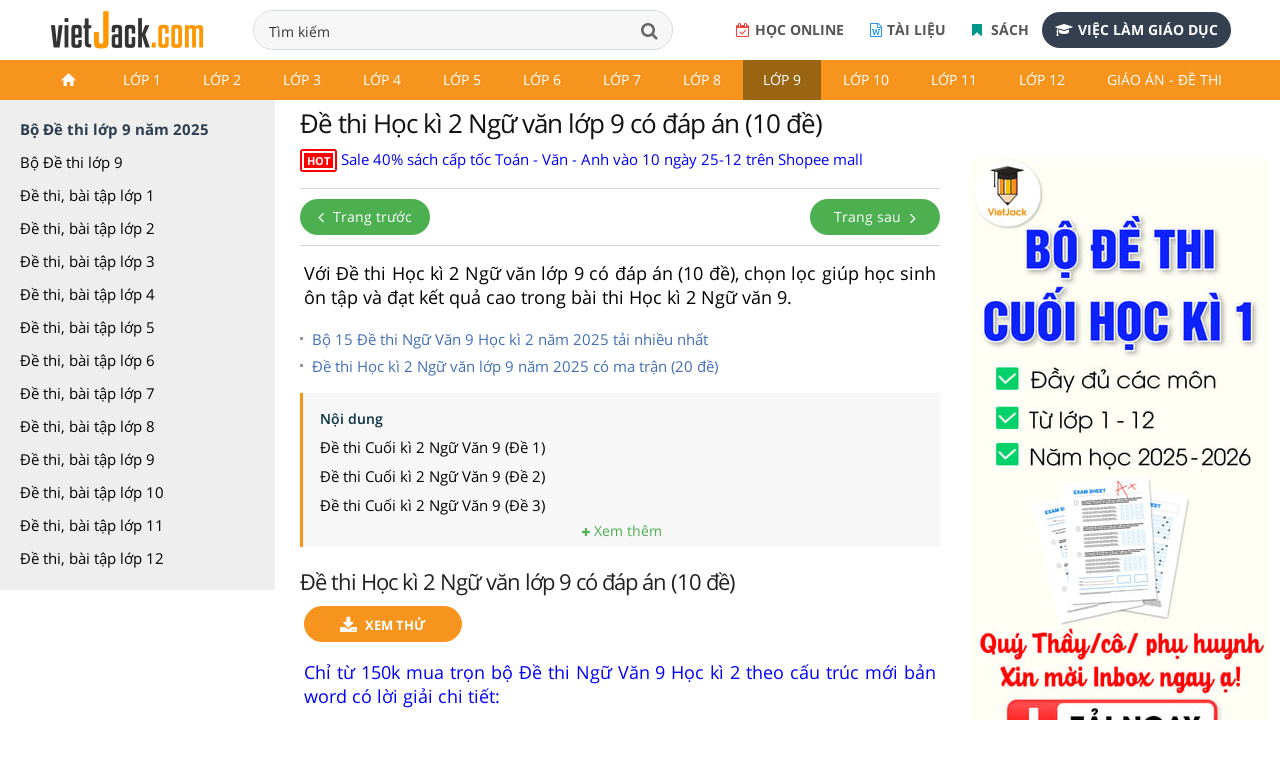

--- FILE ---
content_type: text/html;charset=UTF-8
request_url: https://vietjack.com/de-thi/de-thi-hoc-ki-2-ngu-van-lop-9-co-dap-an-dtvj2022.jsp
body_size: 28671
content:

<!DOCTYPE html>
<!--[if IE 8]><html class="ie ie8"> <![endif]-->
<!--[if IE 9]><html class="ie ie9"> <![endif]-->
<!--[if gt IE 9]><!-->	<html lang="vi"> <!--<![endif]-->
<head>
<!-- Basic -->
<meta charset="utf-8">
<title>Đề thi Học kì 2 Ngữ văn lớp 9 có đáp án (10 đề)</title>
<meta name="description" content="Đề thi Học kì 2 Ngữ văn lớp 9 có đáp án (10 đề) - Bộ Đề thi Ngữ Văn 9 Học kì 2 theo cấu trúc mới và chọn lọc từ đề thi của các trường THCS trên cả nước giúp bạn ôn thi Văn 9." />


    
<meta charset="utf-8">

<meta name="keywords" content="đề thi lớp 9, đề thi toán lớp 9, đề thi tiếng anh lớp 9, đề thi ngữ văn 9, đề thi vật lí 9, đề thi lịch sử 9, đề thi giữa kì 1, đề thi học kì 1, đề thi giữa kì 2, đề thi học kì 2." />

<base href="../de-thi/" />
<link rel="shortcut icon" href="../favicon.ico" type="image/x-icon" />
<meta name="viewport" content="width=device-width,initial-scale=1.0,user-scalable=yes">
<meta name="author" content="vietjack.com">
<meta name='dailymotion-domain-verification' content='dm0s0zj11wniusc2j' />
<script type="text/javascript"  src="../theme/js/script-min-v1.js"></script>
<link rel="stylesheet" href="../theme/css/style-min-v1.css">
<link rel="stylesheet" href="../theme/css/froala_style.css">

<link rel="stylesheet" href="https://cdnjs.cloudflare.com/ajax/libs/slick-carousel/1.8.1/slick.min.css" />
<script src="https://cdnjs.cloudflare.com/ajax/libs/slick-carousel/1.8.1/slick.min.js"></script>
 <!-- mathjax preview -->
    <script type="text/x-mathjax-config">
        MathJax.Hub.Config({
            showProcessingMessages: true,
            messageStyle: "none",
            showMathMenu: false,
            tex2jax: {
                inlineMath: [ ['$','$'], ["\\(","\\)"], ["\\[","\\]"] ],
                displayMath: [ ['$$','$$'] ],
                processEscapes: true
            },
            CommonHTML: {
                scale: 100
            },
            "HTML-CSS": {
                scale: 100
            },
            NativeMML: {
                scale: 100
            },
            SVG: {
                scale: 100
            },
            PreviewHTML: {
                scale: 100
            }
        });
    </script>
    <script async src="https://cdnjs.cloudflare.com/ajax/libs/mathjax/2.7.2/MathJax.js?config=TeX-MML-AM_CHTML"></script>
<link rel="stylesheet" href="../FrontEndWeb/css/style-v4.css?v=2"><link rel="stylesheet" href="../theme/css/vietjack-v4.css?v=1.10">
<script>
$(document).ready(function() {
  $('input[name="q"]').keydown(function(event){
    if(event.keyCode == 13) {
      event.preventDefault();
      return false;
    }
  });
});
</script><!-- Google tag (gtag.js) -->
<script async src="https://www.googletagmanager.com/gtag/js?id=G-PRV9FHM67N"></script>
<script>
  window.dataLayer = window.dataLayer || [];
  function gtag(){dataLayer.push(arguments);}
  gtag('js', new Date());

  gtag('config', 'G-PRV9FHM67N');
</script>

<div id="fb-root"></div>
<script async defer crossorigin="anonymous" src="https://connect.facebook.net/vi_VN/sdk.js#xfbml=1&version=v18.0&appId=1642028219373274" nonce="fFWJTpsk"></script><script src="https://apis.google.com/js/platform.js" async defer>
  {lang: 'vi'}
</script>


<meta property="fb:app_id" content="1642028219373274">
<meta property="og:site_name" content="www.vietjack.com">
<meta name="robots" content="index, follow">
<meta property="og:type" content="article">

<!-- auto ads here -->
<!-- <script data-ad-client="ca-pub-2373417360267295" async src="https://pagead2.googlesyndication.com/pagead/js/adsbygoogle.js"></script> -->

<script async src="https://securepubads.g.doubleclick.net/tag/js/gpt.js"></script>
<script>
if(window.innerWidth > 1034) {
  window.googletag = window.googletag || {cmd: []};
  googletag.cmd.push(function() {
    googletag.defineSlot('/424536528/1444781_Vietjack_300x250_ADXnew', [[300, 250], [336, 280]], 'div-gpt-ad-1578305729913-0').addService(googletag.pubads());
    googletag.pubads().enableSingleRequest();
    googletag.enableServices();
  });
}
</script>

<script async src="https://securepubads.g.doubleclick.net/tag/js/gpt.js"></script>
<script>
if(window.innerWidth > 1034) {
  window.googletag = window.googletag || {cmd: []};
  googletag.cmd.push(function() {
    googletag.defineSlot('/424536528/1444782_Vietjack_300x250_2_ADXnew', [[336, 280], [300, 250]], 'div-gpt-ad-1578305777712-0').addService(googletag.pubads());
    googletag.pubads().enableSingleRequest();
    googletag.enableServices();
  });
}
</script>

<script async src="https://securepubads.g.doubleclick.net/tag/js/gpt.js"></script>
<script>
if(window.innerWidth > 1034) {
  window.googletag = window.googletag || {cmd: []};
  googletag.cmd.push(function() {
    googletag.defineSlot('/424536528/1444785_Vietjack_336x280_3_ADXnew', [[300, 250], [336, 280]], 'div-gpt-ad-1578305844987-0').addService(googletag.pubads());
    googletag.pubads().enableSingleRequest();
    googletag.enableServices();
  });
}
</script>
<script async src="https://securepubads.g.doubleclick.net/tag/js/gpt.js"></script>
<script>
if(window.innerWidth > 1034) {
  window.googletag = window.googletag || {cmd: []};
  googletag.cmd.push(function() {
    googletag.defineSlot('/424536528/1444791_Vietjack_336x280_2_ADXnew', [[336, 280], [300, 250]], 'div-gpt-ad-1578306614628-0').addService(googletag.pubads());
    googletag.pubads().enableSingleRequest();
    googletag.enableServices();
  });
}
</script>

<script async src="https://securepubads.g.doubleclick.net/tag/js/gpt.js"></script>
<script>
if(window.innerWidth > 1034) {
  window.googletag = window.googletag || {cmd: []};
  googletag.cmd.push(function() {
    googletag.defineSlot('/424536528/1445266_Vietjack_300x600_PC_ADXnew', [300, 600], 'div-gpt-ad-1578307274239-0').addService(googletag.pubads());
    googletag.pubads().enableSingleRequest();
    googletag.enableServices();
  });
}
</script>

<script async src="https://securepubads.g.doubleclick.net/tag/js/gpt.js"></script>
<script>
if(window.innerWidth > 1034) {
  window.googletag = window.googletag || {cmd: []};
  googletag.cmd.push(function() {
    googletag.defineSlot('/424536528/1446298_Vietjack_300x250_PC_new', [[336, 280], [300, 250], 'fluid'], 'div-gpt-ad-1578307324100-0').addService(googletag.pubads());
    googletag.pubads().enableSingleRequest();
    googletag.enableServices();
  });
}
</script>
<script type="application/ld+json">
    {
        "@context": "https://schema.org",
        "@type": "BreadcrumbList",
        "itemListElement": [{
            "@type": "ListItem",
            "position": 1,
            "name": "Trang chủ",
            "item": "https://vietjack.com/index.jsp"
        },{
            "@type": "ListItem",
            "position": 2,
            "name": "Lớp 9",
            "item": "https://vietjack.com/series/lop-9.jsp"
        }        ,{
            "@type": "ListItem",
            "position": 3,
            "name": "Đề thi lớp 9",
            "item": "https://vietjack.com/de-thi/"
        }]
    }
    </script>

<meta property="og:image" content="https://vietjack.com/de-thi/images/de-thi-lop-9-anhmeta.png" itemprop="thumbnailUrl"> 


<!-- SOCIAL META TAGs -->
<meta property="og:locale" content="vi_VN">
<meta property="og:title" content="Đề thi Học kì 2 Ngữ văn lớp 9 có đáp án (10 đề).">
<meta property="og:description" content="Đề thi Học kì 2 Ngữ văn lớp 9 có đáp án (10 đề) - Bộ Đề thi Ngữ Văn 9 Học kì 2 theo cấu trúc mới và chọn lọc từ đề thi của các trường THCS trên cả nước giúp bạn ôn thi Văn 9." />
<meta property="og:url" content="https://vietjack.com/de-thi/de-thi-hoc-ki-2-ngu-van-lop-9-co-dap-an-dtvj2022.jsp">
<link rel="canonical" href="https://vietjack.com/de-thi/de-thi-hoc-ki-2-ngu-van-lop-9-co-dap-an-dtvj2022.jsp" />

<!-- END SOCIAL META TAGs -->
</head><body onload="prettyPrint()">



<div class="wrapLoader">
   <div class="imgLoader">
      <img  src="../images/loading-cg.gif" alt="" width="70" height="70" />
   </div>
</div>
 
 
<header>
	<!-- <div class="slogan-new">
		<div class="container">
			<p class="text-center">Học tốt Lớp 6-9: Bí kíp HỌC + ÔN vững chắc để con tự tin chinh phục điểm cao năm học 2019 - 2020. <a href="#">Xem ngay!</a></p>
		</div>
	</div>-->
   	<div class="top-header">
	 	<nav class="navbar navbar-default top-navbar">
	        <div class="navbar-header">
	            <a class="logo logo-desktop"  href="https://vietjack.com/"><img src="../git/images/logo3.png" width="" height="" alt="Series các bài soạn văn, soạn bài Ngữ văn, giải bài tập và để học tốt Toán, Lí, Hóa, Sinh, Sử, Địa, Tiếng Anh và học lập trình miễn phí"></a>
	        </div> 
	        <div class="box-search">
			  	<form style="margin:0px;" name="search_box" id="search_box" target="_blank" action="https://www.google.com/cse">
			   		<input type="hidden" value="000101843498206225654:bnqd99qkega" name="cx"/><input type="hidden" value="UTF-8" name="ie"/>
				  	<div class="form-group">
				      	<input class="form-control" id="search" placeholder="Nhập từ khóa tìm kiếm tài liệu, khóa học,..." type="text" name="q" spellcheck="false" autocomplete="off" value="Tìm kiếm" onblur="javascript:if(this.value==''){this.value='Tìm kiếm'}" onfocus="javascript:if(this.value=='Tìm kiếm'){this.value=''}" />
				      	<button type="submit"  id="submit" class="btn btn-search"  onclick="document.search_box.submit()"><i class="fa fa-search" aria-hidden="true"></i></button>
				  	</div>
			  	</form>
	  		</div>
	      	<div class="box-register-online">
             <div class="box-app">
             	<a href="https://play.google.com/store/apps/details?id=com.jsmile.android.vietjack"><img alt="Tải nội dung trên Google Play" src="../git/images/google-badge-play.png"></a>
             	<a href="https://apps.apple.com/us/app/vietjack/id1490262941" target="_blank"><img alt="Tải nội dung trên IOS Store" src="../git/images/ios-store-badge.png"></a>
             </div>
             <a target="_blank" rel="noopener nofollow" href="https://khoahoc.vietjack.com/trac-nghiem" class="btn-register-online btn-register-link btn-register-qa"><i class="fa fa-calendar-check-o" aria-hidden="true"></i>Học online</a>
             <a target="_blank" rel="noopener nofollow" href="http://tailieugiaovien.com.vn/" class="btn-register-online btn-register-link btn-register-quiz"><i class="fa fa-file-word-o" aria-hidden="true"></i>Tài liệu</a>
             <a target="_blank" rel="noopener nofollow" href="https://s.shopee.vn/1LS8tHn9AB" class="btn-register-online btn-register-link btn-register-book"><i class="fa fa-bookmark" aria-hidden="true"></i>
                            Sách
                        </a>
             <a target="_blank" rel="noopener nofollow" href="https://1900.com.vn/viec-lam" class="btn-register-online"><i class="fa fa-graduation-cap" aria-hidden="true"></i>Việc làm giáo dục</a>
                
             </div>
        </nav>
    </div>
        
        <div class="header">
            <div class="container">
                <nav class="navbar navbar-default navbar-header">
	                <div class="topnavcontainer">
                    	<span class="icon-menu-category"><i class="fa fa-bars" aria-hidden="true"></i></span>
	                	<div id="scroll-menu" class="menu-mobile">
                                <div id="lscroll-menu" class="lscroll-menu_btn">
                                    <span>❮</span>
                                </div>
                                <div id="rscroll-menu" class="rscroll-menu_btn">
                                    <span>❯</span>
                                </div>
                                <ul class="nav navbar-nav">
                                    <li class="level-1"><a href="../index.jsp" class=""><img src="../git/images/icon.png"></a></li>
                                    <!-- lớp 1 -->
                                    <li class="level-1">
                                    <a href="../series/lop-1.jsp" class="">Lớp 1</a>
                                    <ul class="menu-2 row">
                                        <li class="main-content col-md-3">
                                            <ul>
                                                <li class="level-2 col-xs-3"><a href="../vbt-tieng-viet-1-kn/index.jsp">Giải Vở bài tập Tiếng Việt lớp 1 - KNTT</a> </li>
                                                <li class="level-2 col-xs-3"><a href="../vbt-tieng-viet-1-kn/tap-lam-van-lop-1.jsp">Văn mẫu lớp 1 Kết nối tri thức</a></li>
                                                <li class="level-2 col-xs-3"><a href="../vbt-tieng-viet-1-ct/index.jsp">Giải Vở bài tập Tiếng Việt lớp 1 - CTST</a> </li>
                                                <li class="level-2 col-xs-3"><a href="../vbt-tieng-viet-1-ct/tap-lam-van-lop-1.jsp">Văn mẫu lớp 1 Chân trời sáng tạo</a></li>
                                                <li class="level-2 col-xs-3"><a href="../vbt-tieng-viet-1-cd/index.jsp">Giải Vở bài tập Tiếng Việt lớp 1 - CD</a> </li>
                                                   
                                            </ul>
                                            
                                        </li>
                                        
                                        
                                        <li class="main-content col-md-3">
                                            <ul>
                                                <li class="level-2 col-xs-3"><a href="../toan-1-ket-noi/index.jsp">Giải bài tập sgk Toán lớp 1 - KNTT</a> </li>
                                                <li class="level-2 col-xs-3"><a href="../vbt-toan-1-kn/index.jsp">Giải Vở bài tập Toán lớp 1 - KNTT</a> </li>
                                                <li class="level-2 col-xs-3"><a href="../vbt-toan-1-ct/index.jsp">Giải Vở bài tập Toán lớp 1 - CTST</a> </li>
                                                <li class="level-2 col-xs-3"><a href="../toan-1-canh-dieu/index.jsp">Giải bài tập sgk Toán lớp 1 - CD</a> </li>
                                                <li class="level-2 col-xs-3"><a href="../vbt-toan-1-cd/index.jsp">Giải Vở bài tập Toán lớp 1 - CD</a> </li>
                                                
                                            </ul>
                                            
                                        </li>
                                        
                                        <li class="main-content col-md-3">
                                            <h3 class="title">Tài liệu Giáo viên</h3>
                                            <ul>
                                                <li class="level-2 col-xs-3"><a href="../giao-an/giao-an-lop-1.jsp">Giáo án, Bài giảng powerpoint lớp 1</a></li>
                                                <li class="level-2 col-xs-3"><a href="../de-kiem-tra-lop-1/index.jsp">Đề thi Học kì lớp 1</a></li>
                                                <li class="level-2 col-xs-3"><a href="../bai-tap-cuoi-tuan-lop-1/bai-tap-cuoi-tuan-toan-lop-1.jsp">Bài tập cuối tuần Toán lớp 1</a></li>
                                                <li class="level-2 col-xs-3"><a href="../bai-tap-cuoi-tuan-lop-1/bai-tap-cuoi-tuan-tieng-viet-lop-1.jsp">Bài tập cuối tuần Tiếng Việt lớp 1</a></li>
                                                
                                            </ul>
                                            
                                            
                                        </li>
                                        
                                        
                                        <li class="main-content col-md-3">
                                            <h3 class="title">&nbsp;</h3>
                                            
                                        </li>
                                        
                                    </ul>
                                    </li>
                                    
                                    <!-- lớp 2 -->
                                    <li class="level-1">
                                    <a href="../series/lop-2.jsp" class="">Lớp 2</a>
                                    <ul class="menu-2 row">
                                        <li class="main-content col-md-3">
                                            <!-- lớp 2 kết nối -->
                                            <h3 class="title"><a href="../series/sach-lop-2-ket-noi-tri-thuc.jsp">Lớp 2 - Kết nối tri thức</a></h3>
                                            <ul>
                                                <li class="level-2 col-xs-3"><a href="../toan-2-ket-noi/index.jsp">Giải Toán lớp 2</a></li>
                                                <li class="level-2 col-xs-3"><a href="../vbt-toan-2-kn/index.jsp">Giải Vở bài tập Toán 2</a></li>
                                                <li class="level-2 col-xs-3"><a href="../tieng-viet-2-kn/index.jsp">Giải Tiếng Việt lớp 2</a></li>
                                                <li class="level-2 col-xs-3"><a href="../vbt-tieng-viet-2-kn/index.jsp">Giải Vở bài tập Tiếng Việt lớp 2</a></li>
                                                <li class="level-2 col-xs-3"><a href="../vbt-tieng-viet-2-kn/tap-lam-van-lop-2.jsp">Văn mẫu lớp 2 Kết nối tri thức</a></li>
                                                <li class="level-2 col-xs-3"><a href="../tieng-anh-2-kn/index.jsp">Giải Tiếng Anh lớp 2</a></li>
                                                <li class="level-2 col-xs-3"><a href="../tu-nhien-xa-hoi-2-kn/index.jsp">Giải Tự nhiên &amp; Xã hội lớp 2</a></li>
                                                <li class="level-2 col-xs-3"><a href="../dao-duc-2-kn/index.jsp">Giải Đạo Đức lớp 2</a></li>
                                                <li class="level-2 col-xs-3"><a href="../vbt-dao-duc-2-kn/index.jsp">Giải Vở bài tập Đạo Đức lớp 2</a></li>
                                                <li class="level-2 col-xs-3"><a href="../hoat-dong-trai-nghiem-2-kn/index.jsp">Giải Hoạt động trải nghiệm lớp 2</a></li>
												<li class="level-2 col-xs-3"><a href="../vbt-hoat-dong-trai-nghiem-2-kn/index.jsp">Giải VBT Hoạt động trải nghiệm 2</a></li>
												 
                                            </ul>
                                            
                                        </li>
                                        
                                        <!-- lớp 2 chân trời -->
                                        <li class="main-content col-md-3">
                                            <h3 class="title"><a href="../series/sach-lop-2-chan-troi.jsp">Lớp 2 - Chân trời sáng tạo</a></h3>
                                            <ul>
                                                <li class="level-2 col-xs-3"><a href="../toan-2-chan-troi/index.jsp">Giải Toán lớp 2</a></li>
                                                <li class="level-2 col-xs-3"><a href="../vbt-toan-2-ct/index.jsp">Giải Vở bài tập Toán 2</a></li>
                                                <li class="level-2 col-xs-3"><a href="../tieng-viet-2-chan-troi/index.jsp">Giải Tiếng Việt lớp 2</a></li>
                                                <li class="level-2 col-xs-3"><a href="../vbt-tieng-viet-2-ct/index.jsp">Giải Vở bài tập Tiếng Việt 2</a></li>
                                                <li class="level-2 col-xs-3"><a href="../vbt-tieng-viet-2-ct/tap-lam-van-lop-2.jsp">Văn mẫu lớp 2 Chân trời sáng tạo</a></li>
                                                <li class="level-2 col-xs-3"><a href="../tieng-anh-2-ct/index.jsp">Giải Tiếng Anh lớp 2</a></li>
                                                <li class="level-2 col-xs-3"><a href="../tu-nhien-xa-hoi-2-ct/index.jsp">Giải Tự nhiên &amp; Xã hội lớp 2</a></li>
                                                <li class="level-2 col-xs-3"><a href="../dao-duc-2-ct/index.jsp">Giải Đạo Đức lớp 2</a></li>
												<li class="level-2 col-xs-3"><a href="../vbt-dao-duc-2-ct/index.jsp">Giải Vở bài tập Đạo Đức lớp 2</a></li>
												
                                            </ul>
                                            
                                        </li>
                                        
                                        <!-- lớp 2 cánh diều -->
                                        <li class="main-content col-md-3">
                                            <h3 class="title"><a href="../series/sach-lop-2-canh-dieu.jsp">Lớp 2 - Cánh diều</a></h3>
                                            <ul>
                                                <li class="level-2 col-xs-3"><a href="../toan-2-canh-dieu/index.jsp">Giải Toán lớp 2</a></li>
                                                <li class="level-2 col-xs-3"><a href="../tieng-viet-2-cd/index.jsp">Giải Tiếng Việt lớp 2</a></li>
                                                <li class="level-2 col-xs-3"><a href="../vbt-tieng-viet-2-cd/index.jsp">Giải Vở bài tập Tiếng Việt 2</a></li>
                                                <li class="level-2 col-xs-3"><a href="../vbt-tieng-viet-2-cd/tap-lam-van-lop-2.jsp">Văn mẫu lớp 2 Cánh diều</a></li>
                                                <li class="level-2 col-xs-3"><a href="../tieng-anh-2-cd/index.jsp">Giải Tiếng Anh lớp 2</a></li>
                                                <li class="level-2 col-xs-3"><a href="../tu-nhien-xa-hoi-2-cd/index.jsp">Giải Tự nhiên &amp; Xã hội lớp 2</a></li>
                                                <li class="level-2 col-xs-3"><a href="../hoat-dong-trai-nghiem-2-cd/index.jsp">Giải Hoạt động trải nghiệm lớp 2</a></li>
                                                
                                            </ul>
                                            
                                        </li>
                                        
                                        
                                        
                                        <!-- tài liệu tham khảo -->
                                        <li class="main-content col-md-3">
                                            <h3 class="title">Tài liệu Giáo viên</h3>
                                            <ul>
                                                <li class="level-2 col-xs-3"><a href="../giao-an/giao-an-lop-2.jsp">Giáo án, Bài giảng powerpoint lớp 2</a></li>
                                                <li class="level-2 col-xs-3"><a href="../de-kiem-tra-lop-2/index.jsp">Đề thi Học kì lớp 2</a></li>
                                                <li class="level-2 col-xs-3"><a href="../bai-tap-cuoi-tuan-lop-2/index.jsp">Bài tập cuối tuần Toán lớp 2</a></li>
                                                <li class="level-2 col-xs-3"><a href="../de-kiem-tra-lop-2/bai-tap-cuoi-tuan-tieng-viet-lop-2.jsp">Bài tập cuối tuần Tiếng Việt lớp 2</a></li>
                                                          
                                            </ul>
                                            
                                        </li>
                                        
                                    </ul>
                                    </li>
                                    
                                    
                                    <!-- lớp 3 -->
                                    <li class="level-1">
                                    <a href="../series/lop-3.jsp" class="">Lớp 3</a>
                                    <ul class="menu-2 row">
                                        <li class="main-content col-md-3">
                                            <!-- lớp 3 kết nối -->
                                            <h3 class="title"><a href="../series/sach-lop-3-ket-noi-tri-thuc.jsp">Lớp 3 - Kết nối tri thức</a></h3>
                                            <ul>
                                                <li class="level-2 col-xs-3"><a href="../toan-3-kn/index.jsp">Giải Toán lớp 3</a></li>
                                                <li class="level-2 col-xs-3"><a href="../vbt-toan-3-kn/index.jsp">Giải Vở bài tập Toán lớp 3</a></li>
                                                <li class="level-2 col-xs-3"><a href="../tieng-viet-3-kn/index.jsp">Giải Tiếng Việt lớp 3</a></li>
                                                <li class="level-2 col-xs-3"><a href="../vbt-tieng-viet-3-kn/index.jsp">Giải Vở bài tập Tiếng Việt lớp 3</a></li>
                                                <li class="level-2 col-xs-3"><a href="../vbt-tieng-viet-3-kn/tap-lam-van-lop-3.jsp">Văn mẫu lớp 3 Kết nối tri thức</a></li>
                                                <li class="level-2 col-xs-3"><a href="../dao-duc-3-kn/index.jsp">Giải Đạo đức lớp 3</a></li>
                                                <li class="level-2 col-xs-3"><a href="../tin-hoc-3-kn/index.jsp">Giải Tin học lớp 3</a></li>
                                                <li class="level-2 col-xs-3"><a href="../cong-nghe-3-kn/index.jsp">Giải Công nghệ lớp 3</a></li>
                                                <li class="level-2 col-xs-3"><a href="../hoat-dong-trai-nghiem-3-kn/index.jsp">Giải Hoạt động trải nghiệm lớp 3</a></li>
                                                <li class="level-2 col-xs-3"><a href="../tu-nhien-va-xa-hoi-3-kn/index.jsp">Giải Tự nhiên xã hội lớp 3</a></li>
                                                
                                            </ul>
                                            
                                        </li>
                                        
                                        
                                        <li class="main-content col-md-3">
                                            <!-- lớp 3 Chân trời -->
                                            <h3 class="title"><a href="../series/sach-lop-3-chan-troi-sang-tao.jsp">Lớp 3 - Chân trời sáng tạo</a></h3>
                                            <ul>
                                                <li class="level-2 col-xs-3"><a href="../toan-3-ct/index.jsp">Giải Toán lớp 3</a></li>
                                                <li class="level-2 col-xs-3"><a href="../vbt-toan-3-ct/index.jsp">Giải Vở bài tập Toán lớp 3</a></li>
                                                <li class="level-2 col-xs-3"><a href="../tieng-viet-3-ct/index.jsp">Giải Tiếng Việt lớp 3</a></li>
                                                <li class="level-2 col-xs-3"><a href="../vbt-tieng-viet-3-ct/index.jsp">Giải Vở bài tập Tiếng Việt lớp 3</a></li>
                                                <li class="level-2 col-xs-3"><a href="../tieng-viet-3-ct/tap-lam-van-lop-3.jsp">Văn mẫu lớp 3 Chân trời sáng tạo</a></li>
                                                <li class="level-2 col-xs-3"><a href="../dao-duc-3-ct/index.jsp">Giải Đạo đức lớp 3</a></li>
                                                <li class="level-2 col-xs-3"><a href="../tin-hoc-3-ct/index.jsp">Giải Tin học lớp 3</a></li>
                                                <li class="level-2 col-xs-3"><a href="../cong-nghe-3-ct/index.jsp">Giải Công nghệ lớp 3</a></li>
                                                <li class="level-2 col-xs-3"><a href="../hoat-dong-trai-nghiem-3-ct/index.jsp">Giải Hoạt động trải nghiệm lớp 3</a></li>
                                                <li class="level-2 col-xs-3"><a href="../tu-nhien-va-xa-hoi-3-ct/index.jsp">Giải Tự nhiên xã hội lớp 3</a></li>
                                                
                                            </ul>
                                            
                                        </li>
                                        
                                        <li class="main-content col-md-3">
                                            <!-- lớp 3 Cánh diều -->
                                            <h3 class="title"><a href="../series/sach-lop-3-canh-dieu.jsp">Lớp 3 - Cánh diều</a></h3>
                                            <ul>
                                                <li class="level-2 col-xs-3"><a href="../toan-3-cd/index.jsp">Giải Toán lớp 3</a></li>
                                                <li class="level-2 col-xs-3"><a href="../vbt-toan-3-cd/index.jsp">Giải Vở bài tập Toán lớp 3</a></li>
                                                <li class="level-2 col-xs-3"><a href="../tieng-viet-3-cd/index.jsp">Giải Tiếng Việt lớp 3</a></li>
                                                <li class="level-2 col-xs-3"><a href="../vbt-tieng-viet-3-cd/index.jsp">Giải Vở bài tập Tiếng Việt lớp 3</a></li>
                                                <li class="level-2 col-xs-3"><a href="../tieng-viet-3-cd/tap-lam-van-lop-3.jsp">Văn mẫu lớp 3 Cánh diều</a></li>
                                                <li class="level-2 col-xs-3"><a href="../dao-duc-3-cd/index.jsp">Giải Đạo đức lớp 3</a></li>
                                                <li class="level-2 col-xs-3"><a href="../tin-hoc-3-cd/index.jsp">Giải Tin học lớp 3</a></li>
                                                <li class="level-2 col-xs-3"><a href="../cong-nghe-3-cd/index.jsp">Giải Công nghệ lớp 3</a></li>
                                                <li class="level-2 col-xs-3"><a href="../hoat-dong-trai-nghiem-3-cd/index.jsp">Giải Hoạt động trải nghiệm lớp 3</a></li>
                                                <li class="level-2 col-xs-3"><a href="../tu-nhien-va-xa-hoi-3-cd/index.jsp">Giải Tự nhiên xã hội lớp 3</a></li>
                                                
                                            </ul>
                                            
                                        </li>
                                        
                                        
                                        <li class="main-content col-md-3">
                                            <h3 class="title">Tiếng Anh lớp 3</h3>
                                            <ul>
                                                <li class="level-2 col-xs-3"><a href="../tieng-anh-3-kn/index.jsp">Giải Tiếng Anh lớp 3 Global Success</a></li>
                                                <li class="level-2 col-xs-3"><a href="../tieng-anh-3-ilearn/index.jsp">Giải Tiếng Anh lớp 3 Smart Start</a></li>
                                                <li class="level-2 col-xs-3"><a href="../tieng-anh-3-ct/index.jsp">Giải Tiếng Anh lớp 3 Family and Friends</a></li>
                                                <li class="level-2 col-xs-3"><a href="../tieng-anh-3-cd/index.jsp">Giải Tiếng Anh lớp 3 Explore Our World</a></li>
                                
                                            </ul>    
                                            <h3 class="title">Tài liệu Giáo viên</h3>
                                            <ul>
                                                <li class="level-2 col-xs-3"><a href="../giao-an/giao-an-lop-3.jsp">Giáo án, Bài giảng powerpoint lớp 3</a></li>
                                                <li class="level-2 col-xs-3"><a href="../de-kiem-tra-lop-3/index.jsp">Đề thi Học kì lớp 3</a></li>
                                                <li class="level-2 col-xs-3"><a href="../de-kiem-tra-lop-3/bai-tap-cuoi-tuan-tieng-viet-lop-3.jsp">Bài tập cuối tuần Tiếng Việt lớp 3</a></li>
												<li class="level-2 col-xs-3"><a href="../bai-tap-cuoi-tuan-lop-3/bai-tap-cuoi-tuan-toan-lop-3.jsp">Bài tập cuối tuần Toán lớp 3</a></li>
												          
                                            </ul>
                                            
                                        </li>
                                        
                                    </ul>
                                    </li>
                                    
                                    
                                    <!-- lớp 4 -->
                                    <li class="level-1">
                                    <a href="../series/lop-4.jsp" class="">Lớp 4</a>
                                    <ul class="menu-2 row">
                                        <li class="main-content col-md-3">
                                            <!-- lớp 4 kết nối -->
                                            <h3 class="title"><a href="../series/sach-lop-4-ket-noi-tri-thuc.jsp">Lớp 4 - Kết nối tri thức</a></h3>
                                            <ul>
                                                <li class="level-2 col-xs-3"><a href="../toan-4-kn/index.jsp">Giải Toán lớp 4</a></li>
                                                <li class="level-2 col-xs-3"><a href="../vbt-toan-4-kn/index.jsp">Giải Vở bài tập Toán lớp 4</a></li>
                                                <li class="level-2 col-xs-3"><a href="../tieng-viet-4-kn/index.jsp">Giải Tiếng Việt lớp 4</a></li>
                                                <li class="level-2 col-xs-3"><a href="../vbt-tieng-viet-4-kn/index.jsp">Giải Vở bài tập Tiếng Việt lớp 4</a></li>
                                                <li class="level-2 col-xs-3"><a href="../tieng-viet-4-kn/tap-lam-van-lop-4.jsp">Văn mẫu lớp 4 Kết nối tri thức</a></li>
                                                <li class="level-2 col-xs-3"><a href="../dao-duc-4-kn/index.jsp">Giải Đạo đức lớp 4</a></li>
                                                <li class="level-2 col-xs-3"><a href="../khoa-hoc-4-kn/index.jsp">Giải Khoa học lớp 4</a></li>
                                                <li class="level-2 col-xs-3"><a href="../lich-su-va-dia-li-4-kn/index.jsp">Giải Lịch Sử và Địa Lí lớp 4</a></li>
                                                <li class="level-2 col-xs-3"><a href="../hoat-dong-trai-nghiem-4-kn/index.jsp">Giải Hoạt động trải nghiệm lớp 4</a></li>
                                                <li class="level-2 col-xs-3"><a href="../tin-hoc-4-kn/index.jsp">Giải Tin học lớp 4</a></li>
                                                <li class="level-2 col-xs-3"><a href="../cong-nghe-4-kn/index.jsp">Giải Công nghệ lớp 4</a></li>
                                                
                                            </ul>
                                        </li>    
                                        
                                        <li class="main-content col-md-3">
                                            <!-- lớp 4 chân trời -->
                                            <h3 class="title"><a href="../series/sach-lop-4-chan-troi-sang-tao.jsp">Lớp 4 - Chân trời sáng tạo</a></h3>
                                            <ul>
                                                <li class="level-2 col-xs-3"><a href="../toan-4-ct/index.jsp">Giải Toán lớp 4</a></li>
                                                <li class="level-2 col-xs-3"><a href="../vbt-toan-4-ct/index.jsp">Giải Vở bài tập Toán lớp 4</a></li>
                                                <li class="level-2 col-xs-3"><a href="../tieng-viet-4-ct/index.jsp">Giải Tiếng Việt lớp 4</a></li>
                                                <li class="level-2 col-xs-3"><a href="../vbt-tieng-viet-4-ct/index.jsp">Giải Vở bài tập Tiếng Việt lớp 4</a></li>
                                                <li class="level-2 col-xs-3"><a href="../vbt-tieng-viet-4-ct/tap-lam-van-lop-4.jsp">Văn mẫu lớp 4 Chân trời sáng tạo</a></li>
                                                <li class="level-2 col-xs-3"><a href="../dao-duc-4-ct/index.jsp">Giải Đạo đức lớp 4</a></li>
                                                <li class="level-2 col-xs-3"><a href="../khoa-hoc-4-ct/index.jsp">Giải Khoa học lớp 4</a></li>
                                                <li class="level-2 col-xs-3"><a href="../lich-su-va-dia-li-4-ct/index.jsp">Giải Lịch Sử và Địa Lí lớp 4</a></li>
                                                <li class="level-2 col-xs-3"><a href="../hoat-dong-trai-nghiem-4-ct/index.jsp">Giải Hoạt động trải nghiệm lớp 4</a></li>
                                                <li class="level-2 col-xs-3"><a href="../tin-hoc-4-ct/index.jsp">Giải Tin học lớp 4</a></li>
                                                <li class="level-2 col-xs-3"><a href="../cong-nghe-4-ct/index.jsp">Giải Công nghệ lớp 4</a></li>
                                     
                                            </ul>
                                        </li>    
                                            
                                        <li class="main-content col-md-3">
                                            <!-- lớp 4 cánh diều -->
                                            <h3 class="title"><a href="../series/sach-lop-4-canh-dieu.jsp">Lớp 4 - Cánh diều</a></h3>
                                            <ul>
                                                <li class="level-2 col-xs-3"><a href="../toan-4-cd/index.jsp">Giải Toán lớp 4</a></li>
                                                <li class="level-2 col-xs-3"><a href="../vbt-toan-4-cd/index.jsp">Giải Vở bài tập Toán lớp 4</a></li>
                                                <li class="level-2 col-xs-3"><a href="../tieng-viet-4-cd/index.jsp">Giải Tiếng Việt lớp 4</a></li>
                                                <li class="level-2 col-xs-3"><a href="../vbt-tieng-viet-4-cd/index.jsp">Giải Vở bài tập Tiếng Việt lớp 4</a></li>
                                                <li class="level-2 col-xs-3"><a href="../tieng-viet-4-cd/tap-lam-van-lop-4.jsp">Văn mẫu lớp 4 Cánh diều</a></li>
                                                <li class="level-2 col-xs-3"><a href="../dao-duc-4-cd/index.jsp">Giải Đạo đức lớp 4</a></li>
                                                <li class="level-2 col-xs-3"><a href="../khoa-hoc-4-cd/index.jsp">Giải Khoa học lớp 4</a></li>
                                                <li class="level-2 col-xs-3"><a href="../lich-su-va-dia-li-4-cd/index.jsp">Giải Lịch Sử và Địa Lí lớp 4</a></li>
                                                <li class="level-2 col-xs-3"><a href="../hoat-dong-trai-nghiem-4-cd/index.jsp">Giải Hoạt động trải nghiệm lớp 4</a></li>
                                                <li class="level-2 col-xs-3"><a href="../tin-hoc-4-cd/index.jsp">Giải Tin học lớp 4</a></li>
                                                <li class="level-2 col-xs-3"><a href="../cong-nghe-4-cd/index.jsp">Giải Công nghệ lớp 4</a></li>
                                      
                                            </ul>
                                        </li>    
                                           
                                        <li class="main-content col-md-3">
                                            <h3 class="title">Tiếng Anh lớp 4</h3>
                                            <ul>
                                                <li class="level-2 col-xs-3"><a href="../tieng-anh-4-moi/tieng-anh-4-global-success.jsp">Giải Tiếng Anh lớp 4 Global Success</a></li>
                                                <li class="level-2 col-xs-3"><a href="../tieng-anh-4-ilearn/index.jsp">Giải Tiếng Anh lớp 4 Smart Start</a></li>
                                                <li class="level-2 col-xs-3"><a href="../tieng-anh-4-ct/index.jsp">Giải Tiếng Anh lớp 4 Family and Friends</a></li>
                                                <li class="level-2 col-xs-3"><a href="../tieng-anh-4-cd/index.jsp">Giải Tiếng Anh lớp 4 Explore Our World</a></li>
                                            
                                            </ul>
                                            <h3 class="title">Tài liệu Giáo viên</h3>
                                            <ul>
                                                <li class="level-2 col-xs-3"><a href="../giao-an/giao-an-lop-4.jsp">Giáo án, Bài giảng powerpoint lớp 4</a></li>
                                                <li class="level-2 col-xs-3"><a href="../de-kiem-tra-lop-4/index.jsp">Đề thi Giữa kì, Cuối kì lớp 4</a></li>
                                                <li class="level-2 col-xs-3"><a href="../de-kiem-tra-lop-4/bai-tap-cuoi-tuan-tieng-viet-lop-4.jsp">Bài tập cuối tuần Tiếng Việt lớp 4</a></li>
                                                <li class="level-2 col-xs-3"><a href="../de-kiem-tra-toan-lop-4/bai-tap-cuoi-tuan-toan-lop-4.jsp">Bài tập cuối tuần Toán lớp 4</a></li>
                                                        
                                            </ul>
                                        </li>
                                         
                                    </ul>
                                    </li>
                                    <li class="level-1">
                                    <a href="../series/lop-5.jsp" class="">Lớp 5</a>
                                    <ul class="menu-2 row">
                                        <li class="main-content col-md-3">
                                            <!-- lớp 5 kết nối -->
                                            <h3 class="title"><a href="../series/sach-lop-5-ket-noi-tri-thuc.jsp">Lớp 5 - Kết nối tri thức</a></h3>
                                            <ul>
                                                <li class="level-2 col-xs-3"><a href="../toan-5-kn/index.jsp">Giải Toán lớp 5</a></li>
                                                <li class="level-2 col-xs-3"><a href="../vbt-toan-5-kn/index.jsp">Giải Vở bài tập Toán lớp 5</a></li>
                                                <li class="level-2 col-xs-3"><a href="../tieng-viet-5-kn/index.jsp">Giải Tiếng Việt lớp 5</a></li>
                                                <li class="level-2 col-xs-3"><a href="../vbt-tieng-viet-5-kn/index.jsp">Giải Vở bài tập Tiếng Việt lớp 5</a></li>
                                                <li class="level-2 col-xs-3"><a href="../tieng-viet-5-kn/tap-lam-van-lop-5.jsp">Văn mẫu lớp 5 Kết nối tri thức</a></li>
                                                <li class="level-2 col-xs-3"><a href="../dao-duc-5-kn/index.jsp">Giải Đạo đức lớp 5</a></li>
                                                <li class="level-2 col-xs-3"><a href="../khoa-hoc-5-kn/index.jsp">Giải Khoa học lớp 5</a></li>
                                                <li class="level-2 col-xs-3"><a href="../lich-su-va-dia-li-5-kn/index.jsp">Giải Lịch Sử và Địa Lí lớp 5</a></li>
                                                <li class="level-2 col-xs-3"><a href="../hoat-dong-trai-nghiem-5-kn/index.jsp">Giải Hoạt động trải nghiệm lớp 5</a></li>
                                                <li class="level-2 col-xs-3"><a href="../tin-hoc-5-kn/index.jsp">Giải Tin học lớp 5</a></li>
                                                <li class="level-2 col-xs-3"><a href="../cong-nghe-5-kn/index.jsp">Giải Công nghệ lớp 5</a></li>
                                                
                                            </ul>
                                        </li>
                                        
                                        <li class="main-content col-md-3">
                                            <!-- lớp 5 chân trời -->
                                            <h3 class="title"><a href="../series/sach-lop-5-chan-troi-sang-tao.jsp">Lớp 5 - Chân trời sáng tạo</a></h3>
                                            <ul>
                                                <li class="level-2 col-xs-3"><a href="../toan-5-ct/index.jsp">Giải Toán lớp 5</a></li>
                                                <li class="level-2 col-xs-3"><a href="../vbt-toan-5-ct/index.jsp">Giải Vở bài tập Toán lớp 5</a></li>
                                                <li class="level-2 col-xs-3"><a href="../tieng-viet-5-ct/index.jsp">Giải Tiếng Việt lớp 5</a></li>
                                                <li class="level-2 col-xs-3"><a href="../vbt-tieng-viet-5-ct/index.jsp">Giải Vở bài tập Tiếng Việt lớp 5</a></li>
                                                <li class="level-2 col-xs-3"><a href="../tieng-viet-5-ct/tap-lam-van-lop-5.jsp">Văn mẫu lớp 5 Chân trời sáng tạo</a></li>
                                                <li class="level-2 col-xs-3"><a href="../dao-duc-5-ct/index.jsp">Giải Đạo đức lớp 5</a></li>
                                                <li class="level-2 col-xs-3"><a href="../khoa-hoc-5-ct/index.jsp">Giải Khoa học lớp 5</a></li>
                                                <li class="level-2 col-xs-3"><a href="../lich-su-va-dia-li-5-ct/index.jsp">Giải Lịch Sử và Địa Lí lớp 5</a></li>
                                                <li class="level-2 col-xs-3"><a href="../hoat-dong-trai-nghiem-5-ct/index.jsp">Giải Hoạt động trải nghiệm lớp 5</a></li>
                                                <li class="level-2 col-xs-3"><a href="../tin-hoc-5-ct/index.jsp">Giải Tin học lớp 5</a></li>
                                                <li class="level-2 col-xs-3"><a href="../cong-nghe-5-ct/index.jsp">Giải Công nghệ lớp 5</a></li>
                                     
                                            </ul>
                                        </li>
                                           
                                        <li class="main-content col-md-3">
                                            <!-- lớp 5 cánh diều -->
                                            <h3 class="title"><a href="../series/sach-lop-5-canh-dieu.jsp">Lớp 5 - Cánh diều</a></h3>
                                            <ul>
                                                <li class="level-2 col-xs-3"><a href="../toan-5-cd/index.jsp">Giải Toán lớp 5</a></li>
                                                <li class="level-2 col-xs-3"><a href="../vbt-toan-5-cd/index.jsp">Giải Vở bài tập Toán lớp 5</a></li>
                                                <li class="level-2 col-xs-3"><a href="../tieng-viet-5-cd/index.jsp">Giải Tiếng Việt lớp 5</a></li>
                                                <li class="level-2 col-xs-3"><a href="../vbt-tieng-viet-5-cd/index.jsp">Giải Vở bài tập Tiếng Việt lớp 5</a></li>
                                                <li class="level-2 col-xs-3"><a href="../tieng-viet-5-cd/tap-lam-van-lop-5.jsp">Văn mẫu lớp 5 Cánh diều</a></li>
                                                <li class="level-2 col-xs-3"><a href="../dao-duc-5-cd/index.jsp">Giải Đạo đức lớp 5</a></li>
                                                <li class="level-2 col-xs-3"><a href="../khoa-hoc-5-cd/index.jsp">Giải Khoa học lớp 5</a></li>
                                                <li class="level-2 col-xs-3"><a href="../lich-su-va-dia-li-5-cd/index.jsp">Giải Lịch Sử và Địa Lí lớp 5</a></li>
                                                <li class="level-2 col-xs-3"><a href="../hoat-dong-trai-nghiem-5-cd/index.jsp">Giải Hoạt động trải nghiệm lớp 5</a></li>
                                                <li class="level-2 col-xs-3"><a href="../tin-hoc-5-cd/index.jsp">Giải Tin học lớp 5</a></li>
                                                <li class="level-2 col-xs-3"><a href="../cong-nghe-5-cd/index.jsp">Giải Công nghệ lớp 5</a></li>
                                      
                                            </ul>
                                        </li>    
                                        <li class="main-content col-md-3">
                                            <h3 class="title">Tiếng Anh lớp 5</h3>
                                            <ul>
                                                <li class="level-2 col-xs-3"><a href="../tieng-anh-5-moi/tieng-anh-5-global-success.jsp">Giải Tiếng Anh lớp 5 Global Success</a></li>
                                                <li class="level-2 col-xs-3"><a href="../tieng-anh-5-ilearn/index.jsp">Giải Tiếng Anh lớp 5 Smart Start</a></li>
                                                <li class="level-2 col-xs-3"><a href="../tieng-anh-5-ct/index.jsp">Giải Tiếng Anh lớp 5 Family and Friends</a></li>
                                            
                                            </ul>
                                            <h3 class="title">Tài liệu Giáo viên</h3>
                                            <ul>
                                                <li class="level-2 col-xs-3"><a href="../giao-an/giao-an-lop-5.jsp">Giáo án, Bài giảng powerpoint lớp 5</a></li>
                                                <li class="level-2 col-xs-3"><a href="../de-kiem-tra-lop-5/index.jsp">Đề thi Giữa kì, Cuối kì lớp 5</a></li>
                                                <li class="level-2 col-xs-3"><a href="../de-kiem-tra-lop-5/bai-tap-cuoi-tuan-tieng-viet-lop-5.jsp">Bài tập cuối tuần Tiếng Việt lớp 5</a></li>
                                                <li class="level-2 col-xs-3"><a href="../de-kiem-tra-toan-5/bai-tap-cuoi-tuan-toan-lop-5.jsp">Bài tập cuối tuần Toán lớp 5</a></li>
                                                        
                                            </ul>
                                        </li>    
                                        
                                    </ul>
                                    </li>
                                    
                                    <li class="level-1">
                                    <a href="../series/lop-6.jsp" class="">Lớp 6</a>
                                    <ul class="menu-2 row">
                                        <!-- lớp 6 kết nối -->
                                        <li class="main-content col-md-3">
                                            <h3 class="title"><a href="../series/sach-lop-6-ket-noi-tri-thuc.jsp">Lớp 6 - Kết nối tri thức</a></h3>
                                            <ul>
                                                <li class="level-2 col-xs-3"><a href="../soan-van-lop-6-kn/index.jsp">Soạn Văn 6 (hay nhất)</a></li>
                                                <li class="level-2 col-xs-3"><a href="../soan-van-6-kn/index.jsp">Soạn Văn 6 (ngắn nhất)</a></li>
                                                <li class="level-2 col-xs-3"><a href="../van-mau-lop-6/van-mau-lop-6-ket-noi-tri-thuc.jsp">Văn mẫu lớp 6 Kết nối tri thức</a></li>
                                                <li class="level-2 col-xs-3"><a href="../toan-6-ket-noi/index.jsp">Giải Toán 6</a></li>
                                                <li class="level-2 col-xs-3"><a href="../khoa-hoc-tu-nhien-6-kn/index.jsp">Giải Khoa học tự nhiên 6</a></li>
                                                <li class="level-2 col-xs-3"><a href="../lich-su-6-ket-noi/index.jsp">Giải Lịch Sử 6</a></li>
                                                <li class="level-2 col-xs-3"><a href="../dia-li-6-ket-noi/index.jsp">Giải Địa Lí 6</a></li>
                                                <li class="level-2 col-xs-3"><a href="../giao-duc-cong-dan-6-kn/index.jsp">Giải GDCD 6</a></li>
                                                <li class="level-2 col-xs-3"><a href="../hoat-dong-trai-nghiem-6-kn/index.jsp">Giải Hoạt động trải nghiệm 6</a></li>
                                                <li class="level-2 col-xs-3"><a href="../tin-hoc-6-kn/index.jsp">Giải Tin học 6</a></li>
                                                <li class="level-2 col-xs-3"><a href="../cong-nghe-6-kn/index.jsp">Giải Công nghệ 6</a></li>
												      
                                            </ul>
                                        </li> 
                                        
                                        <!-- lớp 6 chân trời -->
                                        <li class="main-content col-md-3">
                                            <h3 class="title"><a href="../series/sach-lop-6-chan-troi-sang-tao.jsp">Lớp 6 - Chân trời sáng tạo</a></h3>
                                            <ul>
                                                <li class="level-2 col-xs-3"><a href="../soan-van-lop-6-ct/index.jsp">Soạn Văn 6 (hay nhất)</a></li>
                                                <li class="level-2 col-xs-3"><a href="../soan-van-6-ct/index.jsp">Soạn Văn 6 (ngắn nhất)</a></li>
                                                <li class="level-2 col-xs-3"><a href="../van-mau-lop-6/van-mau-lop-6-chan-troi-sang-tao.jsp">Văn mẫu lớp 6 Chân trời sáng tạo</a></li>
                                                <li class="level-2 col-xs-3"><a href="../toan-6-chan-troi/index.jsp">Giải Toán 6</a></li>
                                                <li class="level-2 col-xs-3"><a href="../khoa-hoc-tu-nhien-6-ct/index.jsp">Giải Khoa học tự nhiên 6</a></li>
                                                <li class="level-2 col-xs-3"><a href="../lich-su-6-ct/index.jsp">Giải Lịch Sử 6</a></li>
                                                <li class="level-2 col-xs-3"><a href="../dia-li-6-ct/index.jsp">Giải Địa Lí 6</a></li>
                                                <li class="level-2 col-xs-3"><a href="../giao-duc-cong-dan-6-ct/index.jsp">Giải GDCD 6</a></li>
                                                <li class="level-2 col-xs-3"><a href="../hoat-dong-trai-nghiem-6-ct/index.jsp">Giải Hoạt động trải nghiệm 6</a></li>
                                                <li class="level-2 col-xs-3"><a href="../tin-hoc-6-kn/giai-bai-tap-tin-hoc-6-chan-troi-sang-tao.jsp">Giải Tin học 6</a></li>
												<li class="level-2 col-xs-3"><a href="../cong-nghe-6-ct/index.jsp">Giải Công nghệ 6</a></li>
												                  
                                            </ul>
                                            
                                        </li>   
                                        
                                        <!-- lớp 6 cánh diều -->
                                        <li class="main-content col-md-3">
                                            <h3 class="title"><a href="../series/sach-lop-6-canh-dieu.jsp">Lớp 6 - Cánh diều</a></h3>
                                            <ul>
                                                <li class="level-2 col-xs-3"><a href="../soan-van-lop-6-cd/index.jsp">Soạn Văn 6 (hay nhất)</a></li>
                                                <li class="level-2 col-xs-3"><a href="../soan-van-6-cd/index.jsp">Soạn Văn 6 (ngắn nhất)</a></li>
                                                <li class="level-2 col-xs-3"><a href="../van-mau-lop-6/van-mau-lop-6-canh-dieu.jsp">Văn mẫu lớp 6 Cánh diều</a></li>
                                                <li class="level-2 col-xs-3"><a href="../toan-6-canh-dieu/index.jsp">Giải Toán 6</a></li>
                                                <li class="level-2 col-xs-3"><a href="../khoa-hoc-tu-nhien-6-cd/index.jsp">Giải Khoa học tự nhiên 6</a></li>
                                                <li class="level-2 col-xs-3"><a href="../lich-su-6-cd/index.jsp">Giải Lịch Sử 6</a></li>
                                                <li class="level-2 col-xs-3"><a href="../dia-li-6-cd/index.jsp">Giải Địa Lí 6</a></li>
                                                <li class="level-2 col-xs-3"><a href="../giao-duc-cong-dan-6-cd/index.jsp">Giải GDCD 6</a></li>
                                                <li class="level-2 col-xs-3"><a href="../hoat-dong-trai-nghiem-6-cd/index.jsp">Giải Hoạt động trải nghiệm 6</a></li>
                                                <li class="level-2 col-xs-3"><a href="../tin-hoc-6-cd/index.jsp">Giải Tin học 6</a></li>
                                                <li class="level-2 col-xs-3"><a href="../cong-nghe-6-cd/index.jsp">Giải Công nghệ 6</a></li>
												               
                                            </ul>
                                        </li>
                                        
                                        
                                        
                                        <!-- tài liệu tham khảo -->
                                        <li class="main-content col-md-3">
                                            <h3 class="title">Tiếng Anh 6</h3>
                                            <ul>
                                                <li class="level-2 col-xs-3"><a href="../tieng-anh-6-kn/index.jsp">Giải Tiếng Anh 6 Global Success</a></li>
                                                <li class="level-2 col-xs-3"><a href="../tieng-anh-6-ilearn/index.jsp">Giải Tiếng Anh 6 Smart World</a></li>
                                                <li class="level-2 col-xs-3"><a href="../tieng-anh-6-ct/index.jsp">Giải Tiếng Anh 6 Friends plus</a></li>
                                                <li class="level-2 col-xs-3"><a href="../tieng-anh-6-cd/index.jsp">Giải Tiếng Anh 6 Explore English</a></li>
                                                         
                                            </ul>
                                            <h3 class="title">Tài liệu Giáo viên</h3>
                                            <ul>
                                                <li class="level-2 col-xs-3"><a href="../giao-an/giao-an-lop-6.jsp">Giáo án, Bài giảng powerpoint lớp 6</a></li>
                                                <li class="level-2 col-xs-3"><a href="../de-kiem-tra-lop-6/index.jsp">Đề thi Giữa kì, Cuối kì lớp 6</a></li>
                                                        
                                            </ul>
                                            
                                        </li>    
                                        
                                            
                                        </ul>
                                    </li>
                                    <li class="level-1">
                                        <a href="../series/lop-7.jsp" class="">Lớp 7</a>
                                        <ul class="menu-2 row">
                                            <li class="main-content col-md-3">
                                            <!-- lớp 7 kết nối -->
                                            <h3 class="title"><a href="../series/sach-lop-7-ket-noi-tri-thuc.jsp">Lớp 7 - Kết nối tri thức</a></h3>
                                            <ul>
                                                <li class="level-2 col-xs-3"><a href="../soan-van-lop-7-kn/index.jsp">Soạn văn 7 (hay nhất)</a></li>
                                                <li class="level-2 col-xs-3"><a href="../soan-van-7-kn/index.jsp">Soạn văn 7 (ngắn nhất)</a></li>
                                                <li class="level-2 col-xs-3"><a href="../soan-van-lop-7-kn/viet-ket-noi-voi-doc-lop-7.jsp">Văn mẫu lớp 7 Kết nối tri thức</a></li>
                                                <li class="level-2 col-xs-3"><a href="../toan-7-kn/index.jsp">Giải Toán 7</a></li>
                                                <li class="level-2 col-xs-3"><a href="../khoa-hoc-tu-nhien-7-kn/index.jsp">Giải Khoa học tự nhiên 7</a></li>
                                                <li class="level-2 col-xs-3"><a href="../lich-su-7-kn/index.jsp">Giải Lịch Sử 7</a></li>
                                                <li class="level-2 col-xs-3"><a href="../dia-li-7-kn/index.jsp">Giải Địa Lí 7</a></li>
                                                <li class="level-2 col-xs-3"><a href="../giao-duc-cong-dan-7-kn/index.jsp">Giải Giáo dục công dân 7</a></li>
                                                <li class="level-2 col-xs-3"><a href="../cong-nghe-7-kn/index.jsp">Giải Công nghệ 7</a></li>
                                                <li class="level-2 col-xs-3"><a href="../tin-hoc-7-kn/index.jsp">Giải Tin học 7</a></li>
                                                <li class="level-2 col-xs-3"><a href="../hoat-dong-trai-nghiem-7-kn/index.jsp">Giải Hoạt động trải nghiệm 7</a></li>
     
                                            </ul>
                                        </li>
                                        <li class="main-content col-md-3">
                                            <!-- lớp 7 chân trời -->
                                            <h3 class="title"><a href="../series/sach-lop-7-chan-troi-sang-tao.jsp">Lớp 7 - Chân trời sáng tạo</a></h3>
                                            <ul>
                                                <li class="level-2 col-xs-3"><a href="../soan-van-lop-7-ct/index.jsp">Soạn văn 7 (hay nhất)</a></li>
                                                <li class="level-2 col-xs-3"><a href="../soan-van-7-ct/index.jsp">Soạn văn 7 (ngắn nhất)</a></li>
                                                <li class="level-2 col-xs-3"><a href="../soan-van-lop-7-ct/tap-lam-van-lop-7.jsp">Văn mẫu lớp 7 Chân trời sáng tạo</a></li>
                                                <li class="level-2 col-xs-3"><a href="../toan-7-ct/index.jsp">Giải Toán 7</a></li>
                                                <li class="level-2 col-xs-3"><a href="../khoa-hoc-tu-nhien-7-ct/index.jsp">Giải Khoa học tự nhiên 7</a></li>
                                                <li class="level-2 col-xs-3"><a href="../lich-su-7-ct/index.jsp">Giải Lịch Sử 7</a></li>
                                                <li class="level-2 col-xs-3"><a href="../dia-li-7-ct/index.jsp">Giải Địa Lí 7</a></li>
                                                <li class="level-2 col-xs-3"><a href="../giao-duc-cong-dan-7-ct/index.jsp">Giải Giáo dục công dân 7</a></li>
                                                <li class="level-2 col-xs-3"><a href="../cong-nghe-7-ct/index.jsp">Giải Công nghệ 7</a></li>
                                                <li class="level-2 col-xs-3"><a href="../tin-hoc-7-ct/index.jsp">Giải Tin học 7</a></li>
                                                <li class="level-2 col-xs-3"><a href="../hoat-dong-trai-nghiem-7-ct/index.jsp">Giải Hoạt động trải nghiệm 7</a></li>
     
                                            </ul>
                                            
                                        </li> 
                                            
                                        <li class="main-content col-md-3">
                                            <!-- lớp 7 cánh diều -->
                                            <h3 class="title"><a href="../series/sach-lop-7-canh-dieu.jsp">Lớp 7 - Cánh diều</a></h3>
                                            <ul>
                                                <li class="level-2 col-xs-3"><a href="../soan-van-lop-7-cd/index.jsp">Soạn văn 7 (hay nhất)</a></li>
                                                <li class="level-2 col-xs-3"><a href="../soan-van-7-cd/index.jsp">Soạn văn 7 (ngắn nhất)</a></li>
                                                <li class="level-2 col-xs-3"><a href="../soan-van-lop-7-cd/tap-lam-van-lop-7.jsp">Văn mẫu lớp 7 Cánh diều</a></li>
                                                <li class="level-2 col-xs-3"><a href="../toan-7-cd/index.jsp">Giải Toán 7</a></li>
                                                <li class="level-2 col-xs-3"><a href="../khoa-hoc-tu-nhien-7-cd/index.jsp">Giải Khoa học tự nhiên 7</a></li>
                                                <li class="level-2 col-xs-3"><a href="../lich-su-7-cd/index.jsp">Giải Lịch Sử 7</a></li>
                                                <li class="level-2 col-xs-3"><a href="../dia-li-7-cd/index.jsp">Giải Địa Lí 7</a></li>
                                                <li class="level-2 col-xs-3"><a href="../giao-duc-cong-dan-7-cd/index.jsp">Giải Giáo dục công dân 7</a></li>
                                                <li class="level-2 col-xs-3"><a href="../cong-nghe-7-cd/index.jsp">Giải Công nghệ 7</a></li>
                                                <li class="level-2 col-xs-3"><a href="../tin-hoc-7-cd/index.jsp">Giải Tin học 7</a></li>
                                                <li class="level-2 col-xs-3"><a href="../hoat-dong-trai-nghiem-7-cd/index.jsp">Giải Hoạt động trải nghiệm 7</a></li>
   
                                            </ul>
                                        </li>    
                                        
                                        <li class="main-content col-md-3">
                                            <h3 class="title">Tiếng Anh</h3>
                                            <ul>
                                                <li class="level-2 col-xs-3"><a href="../tieng-anh-7-kn/index.jsp">Giải Tiếng Anh 7 Global Success</a></li>
                                                <li class="level-2 col-xs-3"><a href="../tieng-anh-7-ilearn/index.jsp">Giải Tiếng Anh 7 Smart World</a></li>
                                                <li class="level-2 col-xs-3"><a href="../tieng-anh-7-ct/index.jsp">Giải Tiếng Anh 7 Friends plus</a></li>
                                                <li class="level-2 col-xs-3"><a href="../tieng-anh-7-cd/index.jsp">Giải Tiếng Anh 7 Explore English</a></li>
                                                         
                                            </ul>
                                            <h3 class="title">Tài liệu Giáo viên</h3>
                                            <ul>
                                                <li class="level-2 col-xs-3"><a href="../giao-an/giao-an-lop-7.jsp">Giáo án, Bài giảng powerpoint lớp 7</a></li>
                                                <li class="level-2 col-xs-3"><a href="../de-kiem-tra-lop-7/index.jsp">Đề thi Giữa kì, Cuối kì lớp 7</a></li>
                                                        
                                            </ul>
                                            
                                        </li>    
                                           
                                        

                                        </ul>
                                    </li>
                                    <li class="level-1">
                                        <a href="../series/lop-8.jsp" class="">Lớp 8</a>
                                        <ul class="menu-2 row">
                                        <li class="main-content col-md-3">
                                            <!-- lớp 8 kết nối -->
                                            <h3 class="title"><a href="../series/sach-lop-8-ket-noi-tri-thuc.jsp">Lớp 8 - Kết nối tri thức</a></h3>
                                            <ul>
                                                <li class="level-2 col-xs-3"><a href="../soan-van-lop-8-kn/index.jsp">Soạn văn 8 (hay nhất)</a></li>
                                                <li class="level-2 col-xs-3"><a href="../soan-van-8-kn/index.jsp">Soạn văn 8 (ngắn nhất)</a></li>
                                                <li class="level-2 col-xs-3"><a href="../soan-van-lop-8-kn/viet-ket-noi-voi-doc-ngu-van-8.jsp">Văn mẫu lớp 8 Kết nối tri thức</a></li>
                                                <li class="level-2 col-xs-3"><a href="../toan-8-kn/index.jsp">Giải Toán 8</a></li>
                                                <li class="level-2 col-xs-3"><a href="../khoa-hoc-tu-nhien-8-kn/index.jsp">Giải Khoa học tự nhiên 8</a></li>
                                                <li class="level-2 col-xs-3"><a href="../lich-su-8-kn/index.jsp">Giải Lịch Sử 8</a></li>
                                                <li class="level-2 col-xs-3"><a href="../dia-li-8-kn/index.jsp">Giải Địa Lí 8</a></li>
                                                <li class="level-2 col-xs-3"><a href="../giao-duc-cong-dan-8-kn/index.jsp">Giải Giáo dục công dân 8</a></li>
                                                <li class="level-2 col-xs-3"><a href="../tin-hoc-8-kn/index.jsp">Giải Tin học 8</a></li>
                                                <li class="level-2 col-xs-3"><a href="../cong-nghe-8-kn/index.jsp">Giải Công nghệ 8</a></li>
                                                <li class="level-2 col-xs-3"><a href="../hoat-dong-trai-nghiem-8-kn/index.jsp">Giải Hoạt động trải nghiệm 8</a></li>
                                                
                                            </ul>
                                        </li>
                                        
                                        <li class="main-content col-md-3">
                                            <!-- lớp 8 chân trời -->
                                            <h3 class="title"><a href="../series/sach-lop-8-chan-troi-sang-tao.jsp">Lớp 8 - Chân trời sáng tạo</a></h3>
                                            <ul>
                                                <li class="level-2 col-xs-3"><a href="../soan-van-lop-8-ct/index.jsp">Soạn văn 8 (hay nhất)</a></li>
                                                <li class="level-2 col-xs-3"><a href="../soan-van-8-ct/index.jsp">Soạn văn 8 (ngắn nhất)</a></li>
                                                <li class="level-2 col-xs-3"><a href="../soan-van-lop-8-ct/tap-lam-van-ngu-van-8.jsp">Văn mẫu lớp 8 Chân trời sáng tạo</a></li>
                                                <li class="level-2 col-xs-3"><a href="../toan-8-ct/index.jsp">Giải Toán 8</a></li>
                                                <li class="level-2 col-xs-3"><a href="../khoa-hoc-tu-nhien-8-ct/index.jsp">Giải Khoa học tự nhiên 8</a></li>
                                                <li class="level-2 col-xs-3"><a href="../lich-su-8-ct/index.jsp">Giải Lịch Sử 8</a></li>
                                                <li class="level-2 col-xs-3"><a href="../dia-li-8-ct/index.jsp">Giải Địa Lí 8</a></li>
                                                <li class="level-2 col-xs-3"><a href="../giao-duc-cong-dan-8-ct/index.jsp">Giải Giáo dục công dân 8</a></li>
                                                <li class="level-2 col-xs-3"><a href="../tin-hoc-8-ct/index.jsp">Giải Tin học 8</a></li>
                                                <li class="level-2 col-xs-3"><a href="../cong-nghe-8-ct/index.jsp">Giải Công nghệ 8</a></li>
                                                <li class="level-2 col-xs-3"><a href="../hoat-dong-trai-nghiem-8-ct/index.jsp">Giải Hoạt động trải nghiệm 8</a></li>
                                                
                                            </ul>
                                                 
                                        </li>    
                                        
                                        <li class="main-content col-md-3">
                                            <!-- lớp 8 cánh diều -->
                                            <h3 class="title"><a href="../series/sach-lop-8-canh-dieu.jsp">Lớp 8 - Cánh diều</a></h3>
                                            <ul>
                                                <li class="level-2 col-xs-3"><a href="../soan-van-lop-8-cd/index.jsp">Soạn văn 8 (hay nhất)</a></li>
                                                <li class="level-2 col-xs-3"><a href="../soan-van-8-cd/index.jsp">Soạn văn 8 (ngắn nhất)</a></li>
                                                <li class="level-2 col-xs-3"><a href="../soan-van-lop-8-cd/tap-lam-van-ngu-van-8.jsp">Văn mẫu lớp 8 Cánh diều</a></li>
                                                <li class="level-2 col-xs-3"><a href="../toan-8-cd/index.jsp">Giải Toán 8</a></li>
                                                <li class="level-2 col-xs-3"><a href="../khoa-hoc-tu-nhien-8-cd/index.jsp">Giải Khoa học tự nhiên 8</a></li>
                                                <li class="level-2 col-xs-3"><a href="../lich-su-8-cd/index.jsp">Giải Lịch Sử 8</a></li>
                                                <li class="level-2 col-xs-3"><a href="../dia-li-8-cd/index.jsp">Giải Địa Lí 8</a></li>
                                                <li class="level-2 col-xs-3"><a href="../giao-duc-cong-dan-8-cd/index.jsp">Giải Giáo dục công dân 8</a></li>
                                                <li class="level-2 col-xs-3"><a href="../tin-hoc-8-cd/index.jsp">Giải Tin học 8</a></li>
                                                <li class="level-2 col-xs-3"><a href="../cong-nghe-8-cd/index.jsp">Giải Công nghệ 8</a></li>
                                                <li class="level-2 col-xs-3"><a href="../hoat-dong-trai-nghiem-8-cd/index.jsp">Giải Hoạt động trải nghiệm 8</a></li>
                                                
                                            </ul>
                                        </li>    
                                        <li class="main-content col-md-3">
                                            <h3 class="title">Tiếng Anh</h3>
                                            <ul>
                                                <li class="level-2 col-xs-3"><a href="../tieng-anh-8-moi/tieng-anh-8-global-success.jsp">Giải Tiếng Anh 8 Global Success</a></li>
                                                <li class="level-2 col-xs-3"><a href="../tieng-anh-8-ilearn/index.jsp">Giải Tiếng Anh 8 Smart World</a></li>
                                                <li class="level-2 col-xs-3"><a href="../tieng-anh-8-ct/index.jsp">Giải Tiếng Anh 8 Friends plus</a></li>
                                             
                                            </ul>
                                            <h3 class="title">Tài liệu Giáo viên</h3>
                                            <ul>
                                                <li class="level-2 col-xs-3"><a href="../giao-an/giao-an-lop-8.jsp">Giáo án, Bài giảng powerpoint lớp 8</a></li>
                                                <li class="level-2 col-xs-3"><a href="../de-kiem-tra-lop-8/index.jsp">Đề thi Giữa kì, Cuối kì lớp 8</a></li>
                                                        
                                            </ul>
                                            
                                        </li>    
                                          
                                        
                                        </ul>
                                    </li>
                                    
                                    <li class="level-1">
                                    <a href="../series/lop-9.jsp" class="active">Lớp 9</a>
                                    <ul class="menu-2 row">
                                       <li class="main-content col-md-3">
                                            <!-- lớp 9 kết nối -->
                                            <h3 class="title"><a href="../series/sach-lop-9-ket-noi-tri-thuc.jsp">Lớp 9 - Kết nối tri thức</a></h3>
                                            <ul>
                                                <li class="level-2 col-xs-3"><a href="../soan-van-lop-9-kn/index.jsp">Soạn văn 9 (hay nhất)</a></li>
                                                <li class="level-2 col-xs-3"><a href="../soan-van-9-kn/index.jsp">Soạn văn 9 (ngắn nhất)</a></li>
                                                <li class="level-2 col-xs-3"><a href="../soan-van-lop-9-kn/viet-ket-noi-voi-doc-ngu-van-9.jsp">Văn mẫu lớp 9 Kết nối tri thức</a></li>
                                                <li class="level-2 col-xs-3"><a href="../toan-9-kn/index.jsp">Giải Toán 9</a></li>
                                                <li class="level-2 col-xs-3"><a href="../khoa-hoc-tu-nhien-9-kn/index.jsp">Giải Khoa học tự nhiên 9</a></li>
                                                <li class="level-2 col-xs-3"><a href="../lich-su-9-kn/index.jsp">Giải Lịch Sử 9</a></li>
                                                <li class="level-2 col-xs-3"><a href="../dia-li-9-kn/index.jsp">Giải Địa Lí 9</a></li>
                                                <li class="level-2 col-xs-3"><a href="../giao-duc-cong-dan-9-kn/index.jsp">Giải Giáo dục công dân 9</a></li>
                                                <li class="level-2 col-xs-3"><a href="../tin-hoc-9-kn/index.jsp">Giải Tin học 9</a></li>
                                                <li class="level-2 col-xs-3"><a href="../cong-nghe-9-kn/index.jsp">Giải Công nghệ 9</a></li>
                                                <li class="level-2 col-xs-3"><a href="../hoat-dong-trai-nghiem-9-kn/index.jsp">Giải Hoạt động trải nghiệm 9</a></li>
                                                
                                            </ul>
                                        </li>
                                        <li class="main-content col-md-3">
                                            <!-- lớp 9 chân trời -->
                                            <h3 class="title"><a href="../series/sach-lop-9-chan-troi-sang-tao.jsp">Lớp 9 - Chân trời sáng tạo</a></h3>
                                            <ul>
                                                <li class="level-2 col-xs-3"><a href="../soan-van-lop-9-ct/index.jsp">Soạn văn 9 (hay nhất)</a></li>
                                                <li class="level-2 col-xs-3"><a href="../soan-van-9-ct/index.jsp">Soạn văn 9 (ngắn nhất)</a></li>
                                                <li class="level-2 col-xs-3"><a href="../soan-van-lop-9-ct/tap-lam-van-ngu-van-9.jsp">Văn mẫu lớp 9 Chân trời sáng tạo</a></li>
                                                <li class="level-2 col-xs-3"><a href="../toan-9-ct/index.jsp">Giải Toán 9</a></li>
                                                <li class="level-2 col-xs-3"><a href="../khoa-hoc-tu-nhien-9-ct/index.jsp">Giải Khoa học tự nhiên 9</a></li>
                                                <li class="level-2 col-xs-3"><a href="../lich-su-9-ct/index.jsp">Giải Lịch Sử 9</a></li>
                                                <li class="level-2 col-xs-3"><a href="../dia-li-9-ct/index.jsp">Giải Địa Lí 9</a></li>
                                                <li class="level-2 col-xs-3"><a href="../giao-duc-cong-dan-9-ct/index.jsp">Giải Giáo dục công dân 9</a></li>
                                                <li class="level-2 col-xs-3"><a href="../tin-hoc-9-ct/index.jsp">Giải Tin học 9</a></li>
                                                <li class="level-2 col-xs-3"><a href="../cong-nghe-9-ct/index.jsp">Giải Công nghệ 9</a></li>
                                                <li class="level-2 col-xs-3"><a href="../hoat-dong-trai-nghiem-9-ct/index.jsp">Giải Hoạt động trải nghiệm 9</a></li>
                                                
                                            </ul>
                                        </li>    
                                        <li class="main-content col-md-3">
                                            <!-- lớp 9 cánh diều -->
                                            <h3 class="title"><a href="../series/sach-lop-9-canh-dieu.jsp">Lớp 9 - Cánh diều</a></h3>
                                            <ul>
                                                <li class="level-2 col-xs-3"><a href="../soan-van-lop-9-cd/index.jsp">Soạn văn 9 (hay nhất)</a></li>
                                                <li class="level-2 col-xs-3"><a href="../soan-van-9-cd/index.jsp">Soạn văn 9 (ngắn nhất)</a></li>
                                                <li class="level-2 col-xs-3"><a href="../soan-van-lop-9-cd/tap-lam-van-ngu-van-9.jsp">Văn mẫu lớp 9 Cánh diều</a></li>
                                                <li class="level-2 col-xs-3"><a href="../toan-9-cd/index.jsp">Giải Toán 9</a></li>
                                                <li class="level-2 col-xs-3"><a href="../khoa-hoc-tu-nhien-9-cd/index.jsp">Giải Khoa học tự nhiên 9</a></li>
                                                <li class="level-2 col-xs-3"><a href="../lich-su-9-cd/index.jsp">Giải Lịch Sử 9</a></li>
                                                <li class="level-2 col-xs-3"><a href="../dia-li-9-cd/index.jsp">Giải Địa Lí 9</a></li>
                                                <li class="level-2 col-xs-3"><a href="../giao-duc-cong-dan-9-cd/index.jsp">Giải Giáo dục công dân 9</a></li>
                                                <li class="level-2 col-xs-3"><a href="../tin-hoc-9-cd/index.jsp">Giải Tin học 9</a></li>
                                                <li class="level-2 col-xs-3"><a href="../cong-nghe-9-cd/index.jsp">Giải Công nghệ 9</a></li>
                                                <li class="level-2 col-xs-3"><a href="../hoat-dong-trai-nghiem-9-cd/index.jsp">Giải Hoạt động trải nghiệm 9</a></li>
                                                
                                            </ul>
                                        </li>    
                                        <li class="main-content col-md-3">
                                            <h3 class="title">Tiếng Anh</h3>
                                            <ul>
                                                <li class="level-2 col-xs-3"><a href="../tieng-anh-9-moi/tieng-anh-9-global-success.jsp">Giải Tiếng Anh 9 Global Success</a></li>
                                                <li class="level-2 col-xs-3"><a href="../tieng-anh-9-ilearn/index.jsp">Giải Tiếng Anh 9 Smart World</a></li>
                                                <li class="level-2 col-xs-3"><a href="../tieng-anh-9-ct/index.jsp">Giải Tiếng Anh 9 Friends plus</a></li>
                                             
                                            </ul>
                                            <h3 class="title">Tài liệu Giáo viên</h3>
                                            <ul>
                                                <li class="level-2 col-xs-3"><a href="../giao-an/giao-an-lop-9.jsp">Giáo án, Bài giảng powerpoint lớp 9</a></li>
                                                <li class="level-2 col-xs-3"><a href="../de-kiem-tra-lop-9/index.jsp">Đề thi Giữa kì, Cuối kì lớp 9</a></li>
                                                <li class="level-2 col-xs-3"><a href="../de-thi-vao-10-mon-toan/index.jsp">Đề thi vào 10 môn Toán (các tỉnh)</a></li>
                                                <li class="level-2 col-xs-3"><a href="../de-thi-vao-10-mon-van/index.jsp">Đề thi vào 10 môn Văn (các tỉnh)</a></li>
                                                <li class="level-2 col-xs-3"><a href="../de-thi-vao-lop-10-mon-tieng-anh/index.jsp">Đề thi vào 10 môn Tiếng Anh (các tỉnh)</a></li>
                                                        
                                            </ul>
                                            
                                        </li>    
     
                                        </ul>
                                    </li>
                                    
                                    <li class="level-1">
                                        <a href="../series/lop-10.jsp" class="">Lớp 10</a>
                                        <ul class="menu-2 row">
                                            <li class="main-content col-md-3">
                                            <!-- lớp 10 kết nối -->
                                            <h3 class="title"><a href="../series/sach-lop-10-ket-noi-tri-thuc.jsp">Lớp 10 - Kết nối tri thức</a></h3>
                                            <ul>
                                                <li class="level-2 col-xs-3"><a href="../soan-van-lop-10-kn/index.jsp">Soạn văn 10 (hay nhất)</a></li>
                                                <li class="level-2 col-xs-3"><a href="../soan-van-10-kn/index.jsp">Soạn văn 10 (ngắn nhất)</a></li>
                                                <li class="level-2 col-xs-3"><a href="../soan-van-lop-10-kn/ket-noi-voi-doc-viet-lop-10.jsp">Văn mẫu lớp 10 Kết nối tri thức</a></li>
                                                <li class="level-2 col-xs-3"><a href="../toan-10-kn/index.jsp">Giải Toán 10</a></li>
                                                <li class="level-2 col-xs-3"><a href="../chuyen-de-toan-10/giai-chuyen-de-hoc-tap-toan-10-ket-noi-tri-thuc.jsp">Giải Chuyên đề Toán 10</a></li>
                                                <li class="level-2 col-xs-3"><a href="../vat-li-10-kn/index.jsp">Giải Vật lí 10</a></li>
                                                <li class="level-2 col-xs-3"><a href="../hoa-hoc-10-kn/index.jsp">Giải Hóa học 10</a></li>
                                                <li class="level-2 col-xs-3"><a href="../sinh-10-kn/index.jsp">Giải Sinh học 10</a></li>
                                                <li class="level-2 col-xs-3"><a href="../lich-su-10-kn/index.jsp">Giải Lịch Sử 10</a></li>
                                                <li class="level-2 col-xs-3"><a href="../dia-li-10-kn/index.jsp">Giải Địa Lí 10</a></li>
                                                <li class="level-2 col-xs-3"><a href="../kinh-te-phap-luat-10-kn/index.jsp">Giải Giáo dục KTPL 10</a></li>
                                                <li class="level-2 col-xs-3"><a href="../cong-nghe-10-kn/index.jsp">Giải Công nghệ 10</a></li>
                                                <li class="level-2 col-xs-3"><a href="../tin-hoc-10-kn/index.jsp">Giải Tin học 10</a></li>
                                                <li class="level-2 col-xs-3"><a href="../hoat-dong-trai-nghiem-10-kn/index.jsp">Giải Hoạt động trải nghiệm 10</a></li>
                                                <li class="level-2 col-xs-3"><a href="../giao-duc-quoc-phong-10-kn/index.jsp">Giải Giáo dục quốc phòng 10</a></li>
                                                
                                            </ul>
                                        </li>
                                        <li class="main-content col-md-3">
                                            <!-- lớp 10 chân trời -->
                                            <h3 class="title"><a href="../series/sach-lop-10-chan-troi-sang-tao.jsp">Lớp 10 - Chân trời sáng tạo</a></h3>
                                            <ul>
                                                <li class="level-2 col-xs-3"><a href="../soan-van-lop-10-ct/index.jsp">Soạn văn 10 (hay nhất)</a></li>
                                                <li class="level-2 col-xs-3"><a href="../soan-van-10-ct/index.jsp">Soạn văn 10 (ngắn nhất)</a></li>
                                                <li class="level-2 col-xs-3"><a href="../soan-van-lop-10-ct/tu-doc-den-viet-lop-10.jsp">Văn mẫu lớp 10 Chân trời sáng tạo</a></li>
                                                <li class="level-2 col-xs-3"><a href="../toan-10-ct/index.jsp">Giải Toán 10</a></li>
                                                <li class="level-2 col-xs-3"><a href="../chuyen-de-toan-10/giai-chuyen-de-hoc-tap-toan-10-chan-troi-sang-tao.jsp">Giải Chuyên đề Toán 10</a></li>
                                                <li class="level-2 col-xs-3"><a href="../vat-li-10-ct/index.jsp">Giải Vật lí 10</a></li>
                                                <li class="level-2 col-xs-3"><a href="../hoa-hoc-10-ct/index.jsp">Giải Hóa học 10</a></li>
                                                <li class="level-2 col-xs-3"><a href="../sinh-10-ct/index.jsp">Giải Sinh học 10</a></li>
                                                <li class="level-2 col-xs-3"><a href="../lich-su-10-ct/index.jsp">Giải Lịch Sử 10</a></li>
                                                <li class="level-2 col-xs-3"><a href="../dia-li-10-ct/index.jsp">Giải Địa Lí 10</a></li>
                                                <li class="level-2 col-xs-3"><a href="../kinh-te-phap-luat-10-ct/index.jsp">Giải Giáo dục KTPL 10</a></li>
                                                <li class="level-2 col-xs-3"><a href="../hoat-dong-trai-nghiem-10-ct/index.jsp">Giải Hoạt động trải nghiệm 10</a></li>
       
                                            </ul>
                                        </li>    
                                        <li class="main-content col-md-3">
                                            <!-- lớp 10 cánh diều -->
                                            <h3 class="title"><a href="../series/sach-lop-10-canh-dieu.jsp">Lớp 10 - Cánh diều</a></h3>
                                            <ul>
                                                <li class="level-2 col-xs-3"><a href="../soan-van-lop-10-cd/index.jsp">Soạn văn 10 (hay nhất)</a></li>
                                                <li class="level-2 col-xs-3"><a href="../soan-van-10-cd/index.jsp">Soạn văn 10 (ngắn nhất)</a></li>
                                                <li class="level-2 col-xs-3"><a href="../soan-van-lop-10-cd/tap-lam-van-lop-10.jsp">Văn mẫu lớp 10 Cánh diều</a></li>
                                                <li class="level-2 col-xs-3"><a href="../toan-10-cd/index.jsp">Giải Toán 10</a></li>
                                                <li class="level-2 col-xs-3"><a href="../chuyen-de-toan-10/giai-chuyen-de-hoc-tap-toan-10-canh-dieu.jsp">Giải Chuyên đề Toán 10</a></li>
                                                <li class="level-2 col-xs-3"><a href="../vat-li-10-cd/index.jsp">Giải Vật lí 10</a></li>
                                                <li class="level-2 col-xs-3"><a href="../hoa-hoc-10-cd/index.jsp">Giải Hóa học 10</a></li>
                                                <li class="level-2 col-xs-3"><a href="../sinh-10-cd/index.jsp">Giải Sinh học 10</a></li>
                                                <li class="level-2 col-xs-3"><a href="../lich-su-10-cd/index.jsp">Giải Lịch Sử 10</a></li>
                                                <li class="level-2 col-xs-3"><a href="../dia-li-10-cd/index.jsp">Giải Địa Lí 10</a></li>
                                                <li class="level-2 col-xs-3"><a href="../kinh-te-phap-luat-10-cd/index.jsp">Giải Giáo dục KTPL 10</a></li>
                                                <li class="level-2 col-xs-3"><a href="../cong-nghe-10-cd/index.jsp">Giải Công nghệ 10</a></li>
                                                <li class="level-2 col-xs-3"><a href="../tin-hoc-10-cd/index.jsp">Giải Tin học 10</a></li>
                                                <li class="level-2 col-xs-3"><a href="../giao-duc-quoc-phong-10-cd/index.jsp">Giải Giáo dục quốc phòng 10</a></li>
                                                
                                            </ul>
                                            
                                        </li>    
                                          
                                        <li class="main-content col-md-3">
                                            <h3 class="title">Tiếng Anh</h3>
                                            <ul>
                                                <li class="level-2 col-xs-3"><a href="../tieng-anh-10-kn/index.jsp">Giải Tiếng Anh 10 Global Success</a></li>
                                                <li class="level-2 col-xs-3"><a href="../tieng-anh-10-ilearn/index.jsp">Giải Tiếng Anh 10 Smart World</a></li>
                                                <li class="level-2 col-xs-3"><a href="../tieng-anh-10-ct/index.jsp">Giải Tiếng Anh 10 Friends Global</a></li>
                                                <li class="level-2 col-xs-3"><a href="../tieng-anh-10-cd/index.jsp">Giải Tiếng Anh 10 Explore New Worlds</a></li>
                                                         
                                            </ul>
                                            <h3 class="title">Tài liệu Giáo viên</h3>
                                            <ul>
                                                <li class="level-2 col-xs-3"><a href="../giao-an/giao-an-lop-10.jsp">Giáo án, Bài giảng powerpoint lớp 10</a></li>
                                                <li class="level-2 col-xs-3"><a href="../de-kiem-tra-lop-10/index.jsp">Đề thi Giữa kì, Cuối kì lớp 10</a></li>
                                                        
                                            </ul>
                                            
                                        </li>
                                            
                                        </ul>
                                    </li>
                                    <li class="level-1">
                                        <a href="../series/lop-11.jsp" class="">Lớp 11</a>
                                        <ul class="menu-2 row">
                                        <li class="main-content col-md-3">
                                            <!-- lớp 11 kết nối -->
                                            <h3 class="title"><a href="../series/sach-lop-11-ket-noi-tri-thuc.jsp">Lớp 11 - Kết nối tri thức</a></h3>
                                            <ul>
                                                <li class="level-2 col-xs-3"><a href="../soan-van-lop-11-kn/index.jsp">Soạn văn 11 (hay nhất)</a></li>
                                                <li class="level-2 col-xs-3"><a href="../soan-van-11-kn/index.jsp">Soạn văn 11 (ngắn nhất)</a></li>
                                                <li class="level-2 col-xs-3"><a href="../soan-van-lop-11-kn/ket-noi-doc-viet-ngu-van-11.jsp">Văn mẫu lớp 11 Kết nối tri thức</a></li>
                                                <li class="level-2 col-xs-3"><a href="../toan-11-kn/index.jsp">Giải Toán 11</a></li>
                                                <li class="level-2 col-xs-3"><a href="../chuyen-de-toan-11/giai-chuyen-de-hoc-tap-toan-11-ket-noi.jsp">Giải Chuyên đề Toán 11</a></li>
                                                <li class="level-2 col-xs-3"><a href="../vat-li-11-kn/index.jsp">Giải Vật Lí 11</a></li>
                                                <li class="level-2 col-xs-3"><a href="../hoa-hoc-11-kn/index.jsp">Giải Hóa học 11</a></li>
                                                <li class="level-2 col-xs-3"><a href="../sinh-11-kn/index.jsp">Giải Sinh học 11</a></li>
                                                <li class="level-2 col-xs-3"><a href="../lich-su-11-kn/index.jsp">Giải Lịch Sử 11</a></li>
                                                <li class="level-2 col-xs-3"><a href="../dia-li-11-kn/index.jsp">Giải Địa Lí 11</a></li>
                                                <li class="level-2 col-xs-3"><a href="../kinh-te-phap-luat-11-kn/index.jsp">Giải Giáo dục KTPL 11</a></li>
                                                <li class="level-2 col-xs-3"><a href="../tin-hoc-11-kn/index.jsp">Giải Tin học 11</a></li>
                                                <li class="level-2 col-xs-3"><a href="../cong-nghe-11-kn/index.jsp">Giải Công nghệ 11</a></li>
                                                <li class="level-2 col-xs-3"><a href="../hoat-dong-trai-nghiem-11-kn/index.jsp">Giải Hoạt động trải nghiệm 11</a></li>
                                                <li class="level-2 col-xs-3"><a href="../giao-duc-quoc-phong-11-kn/index.jsp">Giải Giáo dục quốc phòng 11</a></li>
                                           
                                            </ul>
                                        </li>
                                        
                                        <li class="main-content col-md-3">
                                            <!-- lớp 11 chân trời -->
                                            <h3 class="title"><a href="../series/sach-lop-11-chan-troi-sang-tao.jsp">Lớp 11 - Chân trời sáng tạo</a></h3>
                                            <ul>
                                                <li class="level-2 col-xs-3"><a href="../soan-van-lop-11-ct/index.jsp">Soạn văn 11 (hay nhất)</a></li>
                                                <li class="level-2 col-xs-3"><a href="../soan-van-11-ct/index.jsp">Soạn văn 11 (ngắn nhất)</a></li>
                                                <li class="level-2 col-xs-3"><a href="../soan-van-lop-11-ct/tu-doc-den-viet-ngu-van-11.jsp">Văn mẫu lớp 11 Chân trời sáng tạo</a></li>
                                                <li class="level-2 col-xs-3"><a href="../toan-11-ct/index.jsp">Giải Toán 11</a></li>
                                                <li class="level-2 col-xs-3"><a href="../chuyen-de-toan-11/giai-chuyen-de-hoc-tap-toan-11-chan-troi.jsp">Giải Chuyên đề Toán 11</a></li>
                                                <li class="level-2 col-xs-3"><a href="../vat-li-11-ct/index.jsp">Giải Vật Lí 11</a></li>
                                                <li class="level-2 col-xs-3"><a href="../hoa-hoc-11-ct/index.jsp">Giải Hóa học 11</a></li>
                                                <li class="level-2 col-xs-3"><a href="../sinh-11-ct/index.jsp">Giải Sinh học 11</a></li>
                                                <li class="level-2 col-xs-3"><a href="../lich-su-11-ct/index.jsp">Giải Lịch Sử 11</a></li>
                                                <li class="level-2 col-xs-3"><a href="../dia-li-11-ct/index.jsp">Giải Địa Lí 11</a></li>
                                                <li class="level-2 col-xs-3"><a href="../kinh-te-phap-luat-11-ct/index.jsp">Giải Giáo dục KTPL 11</a></li>
                                                <li class="level-2 col-xs-3"><a href="../hoat-dong-trai-nghiem-11-ct/index.jsp">Giải Hoạt động trải nghiệm 11</a></li>
                                                
                                            </ul>
                                            
                                        </li>   
                                        
                                        <li class="main-content col-md-3">
                                            <!-- lớp 11 cánh diều -->
                                            <h3 class="title"><a href="../series/sach-lop-11-canh-dieu.jsp">Lớp 11 - Cánh diều</a></h3>
                                            <ul>
                                                <li class="level-2 col-xs-3"><a href="../soan-van-lop-11-cd/index.jsp">Soạn văn 11 (hay nhất)</a></li>
                                                <li class="level-2 col-xs-3"><a href="../soan-van-11-cd/index.jsp">Soạn văn 11 (ngắn nhất)</a></li>
                                                <li class="level-2 col-xs-3"><a href="../soan-van-lop-11-cd/tap-lam-van-ngu-van-11.jsp">Văn mẫu lớp 11 Cánh diều</a></li>
                                                <li class="level-2 col-xs-3"><a href="../toan-11-cd/index.jsp">Giải Toán 11</a></li>
                                                <li class="level-2 col-xs-3"><a href="../chuyen-de-toan-11/giai-chuyen-de-hoc-tap-toan-11-canh-dieu.jsp">Giải Chuyên đề Toán 11</a></li>
                                                <li class="level-2 col-xs-3"><a href="../vat-li-11-cd/index.jsp">Giải Vật Lí 11</a></li>
                                                <li class="level-2 col-xs-3"><a href="../hoa-hoc-11-cd/index.jsp">Giải Hóa học 11</a></li>
                                                <li class="level-2 col-xs-3"><a href="../sinh-11-cd/index.jsp">Giải Sinh học 11</a></li>
                                                <li class="level-2 col-xs-3"><a href="../lich-su-11-cd/index.jsp">Giải Lịch Sử 11</a></li>
                                                <li class="level-2 col-xs-3"><a href="../dia-li-11-cd/index.jsp">Giải Địa Lí 11</a></li>
                                                <li class="level-2 col-xs-3"><a href="../kinh-te-phap-luat-11-cd/index.jsp">Giải Giáo dục KTPL 11</a></li>
                                                <li class="level-2 col-xs-3"><a href="../tin-hoc-11-cd/index.jsp">Giải Tin học 11</a></li>
                                                <li class="level-2 col-xs-3"><a href="../cong-nghe-11-cd/index.jsp">Giải Công nghệ 11</a></li>
                                                <li class="level-2 col-xs-3"><a href="../hoat-dong-trai-nghiem-11-cd/index.jsp">Giải Hoạt động trải nghiệm 11</a></li>
                                                <li class="level-2 col-xs-3"><a href="../giao-duc-quoc-phong-11-cd/index.jsp">Giải Giáo dục quốc phòng 11</a></li>
                                                
                                            </ul>
                                            
                                        </li>    
                                            
                                        <li class="main-content col-md-3">
                                            <h3 class="title">Tiếng Anh</h3>
                                            <ul>
                                                <li class="level-2 col-xs-3"><a href="../tieng-anh-11-moi/tieng-anh-11-global-success.jsp">Giải Tiếng Anh 11 Global Success</a></li>
                                                <li class="level-2 col-xs-3"><a href="../tieng-anh-11-ilearn/index.jsp">Giải Tiếng Anh 11 Smart World</a></li>
                                                <li class="level-2 col-xs-3"><a href="../tieng-anh-11-ct/index.jsp">Giải Tiếng Anh 11 Friends Global</a></li>
                                             
                                            </ul>
                                            <h3 class="title">Tài liệu Giáo viên</h3>
                                            <ul>
                                                <li class="level-2 col-xs-3"><a href="../giao-an/giao-an-lop-11.jsp">Giáo án, Bài giảng powerpoint lớp 11</a></li>
                                                <li class="level-2 col-xs-3"><a href="../de-kiem-tra-lop-11/index.jsp">Đề thi Giữa kì, Cuối kì lớp 11</a></li>
                                                        
                                            </ul>
                                            
                                        </li> 

                                        </ul>
                                    </li>
                                    
                                    <li class="level-1">
                                        <a href="../series/lop-12.jsp" class="">Lớp 12</a>
                                        <ul class="menu-2 row">
                                            <li class="main-content col-md-3">
                                            <!-- lớp 12 kết nối -->
                                            <h3 class="title"><a href="../series/sach-lop-12-ket-noi-tri-thuc.jsp">Lớp 12 - Kết nối tri thức</a></h3>
                                            <ul>
                                                <li class="level-2 col-xs-3"><a href="../soan-van-lop-12-kn/index.jsp">Soạn văn 12 (hay nhất)</a></li>
                                                <li class="level-2 col-xs-3"><a href="../soan-van-12-kn/index.jsp">Soạn văn 12 (ngắn nhất)</a></li>
                                                <li class="level-2 col-xs-3"><a href="../soan-van-lop-12-kn/ket-noi-doc-viet-ngu-van-12.jsp">Văn mẫu lớp 12 Kết nối tri thức</a></li>
                                                <li class="level-2 col-xs-3"><a href="../toan-12-kn/index.jsp">Giải Toán 12</a></li>
                                                <li class="level-2 col-xs-3"><a href="../chuyen-de-toan-12/giai-chuyen-de-hoc-tap-toan-12-ket-noi.jsp">Giải Chuyên đề Toán 12</a></li>
                                                <li class="level-2 col-xs-3"><a href="../vat-li-12-kn/index.jsp">Giải Vật Lí 12</a></li>
                                                <li class="level-2 col-xs-3"><a href="../hoa-hoc-12-kn/index.jsp">Giải Hóa học 12</a></li>
                                                <li class="level-2 col-xs-3"><a href="../sinh-hoc-12-kn/index.jsp">Giải Sinh học 12</a></li>
                                                <li class="level-2 col-xs-3"><a href="../lich-su-12-kn/index.jsp">Giải Lịch Sử 12</a></li>
                                                <li class="level-2 col-xs-3"><a href="../dia-li-12-kn/index.jsp">Giải Địa Lí 12</a></li>
                                                <li class="level-2 col-xs-3"><a href="../kinh-te-phap-luat-12-kn/index.jsp">Giải Giáo dục KTPL 12</a></li>
                                                <li class="level-2 col-xs-3"><a href="../tin-hoc-12-kn/index.jsp">Giải Tin học 12</a></li>
                                                <li class="level-2 col-xs-3"><a href="../cong-nghe-12-kn/index.jsp">Giải Công nghệ 12</a></li>
                                                <li class="level-2 col-xs-3"><a href="../hoat-dong-trai-nghiem-12-kn/index.jsp">Giải Hoạt động trải nghiệm 12</a></li>
                                                <li class="level-2 col-xs-3"><a href="../giao-duc-quoc-phong-12-kn/index.jsp">Giải Giáo dục quốc phòng 12</a></li>
                                           
                                            </ul>
                                        </li>    
                                        <li class="main-content col-md-3">
                                            <!-- lớp 12 chân trời -->
                                            <h3 class="title"><a href="../series/sach-lop-12-chan-troi-sang-tao.jsp">Lớp 12 - Chân trời sáng tạo</a></h3>
                                            <ul>
                                                <li class="level-2 col-xs-3"><a href="../soan-van-lop-12-ct/index.jsp">Soạn văn 12 (hay nhất)</a></li>
                                                <li class="level-2 col-xs-3"><a href="../soan-van-12-ct/index.jsp">Soạn văn 12 (ngắn nhất)</a></li>
                                                <li class="level-2 col-xs-3"><a href="../soan-van-lop-12-ct/tu-doc-den-viet-ngu-van-12.jsp">Văn mẫu lớp 12 Chân trời sáng tạo</a></li>
                                                <li class="level-2 col-xs-3"><a href="../toan-12-ct/index.jsp">Giải Toán 12</a></li>
                                                <li class="level-2 col-xs-3"><a href="../chuyen-de-toan-12/giai-chuyen-de-hoc-tap-toan-12-chan-troi.jsp">Giải Chuyên đề Toán 12</a></li>
                                                <li class="level-2 col-xs-3"><a href="../vat-li-12-ct/index.jsp">Giải Vật Lí 12</a></li>
                                                <li class="level-2 col-xs-3"><a href="../hoa-hoc-12-ct/index.jsp">Giải Hóa học 12</a></li>
                                                <li class="level-2 col-xs-3"><a href="../sinh-hoc-12-ct/index.jsp">Giải Sinh học 12</a></li>
                                                <li class="level-2 col-xs-3"><a href="../lich-su-12-ct/index.jsp">Giải Lịch Sử 12</a></li>
                                                <li class="level-2 col-xs-3"><a href="../dia-li-12-ct/index.jsp">Giải Địa Lí 12</a></li>
                                                <li class="level-2 col-xs-3"><a href="../kinh-te-phap-luat-12-ct/index.jsp">Giải Giáo dục KTPL 12</a></li>
                                                <li class="level-2 col-xs-3"><a href="../tin-hoc-12-ct/index.jsp">Giải Tin học 12</a></li>
                                                <li class="level-2 col-xs-3"><a href="../hoat-dong-trai-nghiem-12-ct/index.jsp">Giải Hoạt động trải nghiệm 12</a></li>
                                                
                                            </ul>
                                        </li>    
                                            
                                        <li class="main-content col-md-3">
                                            <!-- lớp 12 cánh diều -->
                                            <h3 class="title"><a href="../series/sach-lop-12-canh-dieu.jsp">Lớp 12 - Cánh diều</a></h3>
                                            <ul>
                                                <li class="level-2 col-xs-3"><a href="../soan-van-lop-12-cd/index.jsp">Soạn văn 12 (hay nhất)</a></li>
                                                <li class="level-2 col-xs-3"><a href="../soan-van-12-cd/index.jsp">Soạn văn 12 (ngắn nhất)</a></li>
                                                <li class="level-2 col-xs-3"><a href="../soan-van-lop-12-cd/tap-lam-van-ngu-van-12.jsp">Văn mẫu lớp 12 Cánh diều</a></li>
                                                <li class="level-2 col-xs-3"><a href="../toan-12-cd/index.jsp">Giải Toán 12</a></li>
                                                <li class="level-2 col-xs-3"><a href="../chuyen-de-toan-12/giai-chuyen-de-hoc-tap-toan-12-canh-dieu.jsp">Giải Chuyên đề Toán 12</a></li>
                                                <li class="level-2 col-xs-3"><a href="../vat-li-12-cd/index.jsp">Giải Vật Lí 12</a></li>
                                                <li class="level-2 col-xs-3"><a href="../hoa-hoc-12-cd/index.jsp">Giải Hóa học 12</a></li>
                                                <li class="level-2 col-xs-3"><a href="../sinh-hoc-12-cd/index.jsp">Giải Sinh học 12</a></li>
                                                <li class="level-2 col-xs-3"><a href="../lich-su-12-cd/index.jsp">Giải Lịch Sử 12</a></li>
                                                <li class="level-2 col-xs-3"><a href="../dia-li-12-cd/index.jsp">Giải Địa Lí 12</a></li>
                                                <li class="level-2 col-xs-3"><a href="../kinh-te-phap-luat-12-cd/index.jsp">Giải Giáo dục KTPL 12</a></li>
                                                <li class="level-2 col-xs-3"><a href="../tin-hoc-12-cd/index.jsp">Giải Tin học 12</a></li>
                                                <li class="level-2 col-xs-3"><a href="../cong-nghe-12-cd/index.jsp">Giải Công nghệ 12</a></li>
                                                <li class="level-2 col-xs-3"><a href="../hoat-dong-trai-nghiem-12-cd/index.jsp">Giải Hoạt động trải nghiệm 12</a></li>
                                                <li class="level-2 col-xs-3"><a href="../giao-duc-quoc-phong-12-cd/index.jsp">Giải Giáo dục quốc phòng 12</a></li>
                                                
                                            </ul>
                                        </li>    
                                        <li class="main-content col-md-3">
                                            <h3 class="title">Tiếng Anh</h3>
                                            <ul>
                                                <li class="level-2 col-xs-3"><a href="../tieng-anh-12-moi/tieng-anh-12-global-success.jsp">Giải Tiếng Anh 12 Global Success</a></li>
                                                <li class="level-2 col-xs-3"><a href="../tieng-anh-12-ilearn/index.jsp">Giải Tiếng Anh 12 Smart World</a></li>
                                                <li class="level-2 col-xs-3"><a href="../tieng-anh-12-ct/index.jsp">Giải Tiếng Anh 12 Friends Global</a></li>
                                             
                                            </ul>
                                            <h3 class="title">Tài liệu Giáo viên</h3>
                                            <ul>
                                                <li class="level-2 col-xs-3"><a href="../giao-an/giao-an-lop-12.jsp">Giáo án, Bài giảng powerpoint lớp 12</a></li>
                                                <li class="level-2 col-xs-3"><a href="../de-kiem-tra-lop-12/index.jsp">Đề thi Giữa kì, Cuối kì lớp 12</a></li>
                                                <li class="level-2 col-xs-3"><a href="../on-thi-dai-hoc/index.jsp">Đề ôn thi Tốt nghiệp 2025 (các môn)</a></li>
                                                <li class="level-2 col-xs-3"><a href="../on-thi-dai-hoc/de-thi-thu-nam-2023.jsp">Đề thi thử Tốt nghiệp (cả nước)</a></li>
                                                <li class="level-2 col-xs-3"><a href="../on-thi-dai-hoc/de-thi-danh-gia-nang-luc.jsp">Đề thi ĐGNL, ĐGTD năm 2025</a></li>
                                                        
                                            </ul>
                                            
                                        </li>
                                           
                                        </ul>
                                    </li>
                                    
                                    <li class="level-1">
                                        <a href="../series/giao-vien.jsp" class="">Giáo án - Đề thi</a>
                                        <ul class="menu-2 row">
                                        <li class="main-content col-md-3">
                                            <h3 class="title">Lớp 1</h3>
                                            <ul>
                                                <li class="level-2 col-xs-3"><a href="../giao-an/giao-an-lop-1.jsp">Giáo án, Bài giảng powerpoint lớp 1</a></li>
                                                <li class="level-2 col-xs-3"><a href="../de-kiem-tra-lop-1/index.jsp">Đề thi Học kì lớp 1</a></li>
                                                <li class="level-2 col-xs-3"><a href="../bai-tap-cuoi-tuan-lop-1/bai-tap-cuoi-tuan-toan-lop-1.jsp">Bài tập cuối tuần Toán lớp 1</a></li>
                                                <li class="level-2 col-xs-3"><a href="../bai-tap-cuoi-tuan-lop-1/bai-tap-cuoi-tuan-tieng-viet-lop-1.jsp">Bài tập cuối tuần Tiếng Việt lớp 1</a></li>
                                                
                                            </ul>
                                            <h3 class="title">Lớp 2</h3>
                                            <ul>
                                                <li class="level-2 col-xs-3"><a href="../giao-an/giao-an-lop-2.jsp">Giáo án, Bài giảng powerpoint lớp 2</a></li>
                                                <li class="level-2 col-xs-3"><a href="../de-kiem-tra-lop-2/index.jsp">Đề thi Học kì lớp 2</a></li>
                                                <li class="level-2 col-xs-3"><a href="../bai-tap-cuoi-tuan-lop-2/index.jsp">Bài tập cuối tuần Toán lớp 2</a></li>
                                                <li class="level-2 col-xs-3"><a href="../de-kiem-tra-lop-2/bai-tap-cuoi-tuan-tieng-viet-lop-2.jsp">Bài tập cuối tuần Tiếng Việt lớp 2</a></li>
                                                
                                            </ul>
                                            <h3 class="title">Lớp 3</h3>
                                            <ul>
                                                <li class="level-2 col-xs-3"><a href="../giao-an/giao-an-lop-3.jsp">Giáo án, Bài giảng powerpoint lớp 3</a></li>
                                                <li class="level-2 col-xs-3"><a href="../de-kiem-tra-lop-3/index.jsp">Đề thi Học kì lớp 3</a></li>
                                                <li class="level-2 col-xs-3"><a href="../de-kiem-tra-lop-3/bai-tap-cuoi-tuan-tieng-viet-lop-3.jsp">Bài tập cuối tuần Tiếng Việt lớp 3</a></li>
												<li class="level-2 col-xs-3"><a href="../bai-tap-cuoi-tuan-lop-3/bai-tap-cuoi-tuan-toan-lop-3.jsp">Bài tập cuối tuần Toán lớp 3</a></li>
												
                                            </ul>
                                            
                                        </li>    
                                           
                                        <li class="main-content col-md-3">
                                            <h3 class="title">Lớp 4</h3>
                                            <ul>
                                                <li class="level-2 col-xs-3"><a href="../giao-an/giao-an-lop-4.jsp">Giáo án, Bài giảng powerpoint lớp 4</a></li>
                                                <li class="level-2 col-xs-3"><a href="../de-kiem-tra-lop-4/index.jsp">Đề thi Giữa kì, Cuối kì lớp 4</a></li>
                                                <li class="level-2 col-xs-3"><a href="../de-kiem-tra-lop-4/bai-tap-cuoi-tuan-tieng-viet-lop-4.jsp">Bài tập cuối tuần Tiếng Việt lớp 4</a></li>
                                                <li class="level-2 col-xs-3"><a href="../de-kiem-tra-toan-lop-4/bai-tap-cuoi-tuan-toan-lop-4.jsp">Bài tập cuối tuần Toán lớp 4</a></li>
                                                
                                            </ul>
                                            <h3 class="title">Lớp 5</h3>
                                            <ul>
                                                <li class="level-2 col-xs-3"><a href="../giao-an/giao-an-lop-5.jsp">Giáo án, Bài giảng powerpoint lớp 5</a></li>
                                                <li class="level-2 col-xs-3"><a href="../de-kiem-tra-lop-5/index.jsp">Đề thi Giữa kì, Cuối kì lớp 5</a></li>
                                                <li class="level-2 col-xs-3"><a href="../de-kiem-tra-lop-5/bai-tap-cuoi-tuan-tieng-viet-lop-5.jsp">Bài tập cuối tuần Tiếng Việt lớp 5</a></li>
                                                <li class="level-2 col-xs-3"><a href="../de-kiem-tra-toan-5/bai-tap-cuoi-tuan-toan-lop-5.jsp">Bài tập cuối tuần Toán lớp 5</a></li>
                                                
                                            </ul>
                                            <h3 class="title">Lớp 6</h3>
                                            <ul>
                                                <li class="level-2 col-xs-3"><a href="../giao-an/giao-an-lop-6.jsp">Giáo án, Bài giảng powerpoint lớp 6</a></li>
                                                <li class="level-2 col-xs-3"><a href="../de-kiem-tra-lop-6/index.jsp">Đề thi Giữa kì, Cuối kì lớp 6</a></li>
                                                
                                            </ul>
                                            
                                        </li>    
                                          
                                        <li class="main-content col-md-3">
                                            <h3 class="title">Lớp 7</h3>
                                            <ul>
                                                <li class="level-2 col-xs-3"><a href="../giao-an/giao-an-lop-7.jsp">Giáo án, Bài giảng powerpoint lớp 7</a></li>
                                                <li class="level-2 col-xs-3"><a href="../de-kiem-tra-lop-7/index.jsp">Đề thi Giữa kì, Cuối kì lớp 7</a></li>
                                                
                                            </ul>
                                            <h3 class="title">Lớp 8</h3>
                                            <ul>
                                                <li class="level-2 col-xs-3"><a href="../giao-an/giao-an-lop-8.jsp">Giáo án, Bài giảng powerpoint lớp 8</a></li>
                                                <li class="level-2 col-xs-3"><a href="../de-kiem-tra-lop-8/index.jsp">Đề thi Giữa kì, Cuối kì lớp 8</a></li>
                                                
                                            </ul>
                                            <h3 class="title">Lớp 9</h3>
                                            <ul>
                                                <li class="level-2 col-xs-3"><a href="../giao-an/giao-an-lop-9.jsp">Giáo án, Bài giảng powerpoint lớp 9</a></li>
                                                <li class="level-2 col-xs-3"><a href="../de-kiem-tra-lop-9/index.jsp">Đề thi Giữa kì, Cuối kì lớp 9</a></li>
                                                <li class="level-2 col-xs-3"><a href="../de-thi-vao-10-mon-toan/index.jsp">Đề thi vào 10 môn Toán (các tỉnh)</a></li>
                                                <li class="level-2 col-xs-3"><a href="../de-thi-vao-10-mon-van/index.jsp">Đề thi vào 10 môn Văn (các tỉnh)</a></li>
                                                <li class="level-2 col-xs-3"><a href="../de-thi-vao-lop-10-mon-tieng-anh/index.jsp">Đề thi vào 10 môn Tiếng Anh (các tỉnh)</a></li>
                                                
                                            </ul>
                                            
                                        </li>    
                                          
                                        <li class="main-content col-md-3">
                                            <h3 class="title">Lớp 10</h3>
                                            <ul>
                                                <li class="level-2 col-xs-3"><a href="../giao-an/giao-an-lop-10.jsp">Giáo án, Bài giảng powerpoint lớp 10</a></li>
                                                <li class="level-2 col-xs-3"><a href="../de-kiem-tra-lop-10/index.jsp">Đề thi Giữa kì, Cuối kì lớp 10</a></li>
                                                
                                            </ul>
                                            <h3 class="title">Lớp 11</h3>
                                            <ul>
                                                <li class="level-2 col-xs-3"><a href="../giao-an/giao-an-lop-11.jsp">Giáo án, Bài giảng powerpoint lớp 11</a></li>
                                                <li class="level-2 col-xs-3"><a href="../de-kiem-tra-lop-11/index.jsp">Đề thi Giữa kì, Cuối kì lớp 11</a></li>
                                                
                                            </ul>
                                            <h3 class="title">Lớp 12</h3>
                                            <ul>
                                                <li class="level-2 col-xs-3"><a href="../giao-an/giao-an-lop-12.jsp">Giáo án, Bài giảng powerpoint lớp 12</a></li>
                                                <li class="level-2 col-xs-3"><a href="../de-kiem-tra-lop-12/index.jsp">Đề thi Giữa kì, Cuối kì lớp 12</a></li>
                                                <li class="level-2 col-xs-3"><a href="../on-thi-dai-hoc/index.jsp">Đề ôn thi Tốt nghiệp 2025 (các môn)</a></li>
                                                <li class="level-2 col-xs-3"><a href="../on-thi-dai-hoc/de-thi-thu-nam-2023.jsp">Đề thi thử Tốt nghiệp 2025 (cả nước)</a></li>
                                                <li class="level-2 col-xs-3"><a href="../on-thi-dai-hoc/de-thi-danh-gia-nang-luc.jsp">Đề thi ĐGNL, ĐGTD năm 2025</a></li>
                                                
                                            </ul>
                                            
                                        </li>    
                                         
                                            
                                        </ul>
                                        
                                        
                                        
                                    </li>
                                </ul>
                        </div>
                    </div>
                </nav>
            </div>
        </div>
    </header>
    <!--end header-->


<div class="ads_ads ads_article_2 advertisement" style="padding: 5px 0 0">
	<script>
		if (window.innerWidth < 1034) {
			document.write('<ins class="982a9496" data-key="53e41dd07dd9cadd76b97c080f3f27ad"></ins>');
		}
	</script>
</div>
   
<div style="clear:both;"></div>
<div role="main" class="main">
<div class="container">
<div class="row">
<div class="col-md-2">
 
<aside class="sidebar">
<div class="mini-logo">
<img src="../de-thi/images/de-thi-cac-lop.png" alt="Bộ đề thi lớp 9 năm 2025 các môn học" />
</div>

<span class="close-menu-list"><i class="fa fa-times" aria-hidden="true"></i></span>
<ul class="nav nav-list primary left-menu" >
<li class="heading">Bộ Đề thi lớp 9 năm 2025</li>
<li><a href="../de-thi/de-thi-lop-9.jsp">Bộ Đề thi lớp 9</a></li>
<li><a href="../de-kiem-tra-lop-1/index.jsp">Đề thi, bài tập lớp 1</a></li>
<li><a href="../de-kiem-tra-lop-2/index.jsp">Đề thi, bài tập lớp 2</a></li>
<li><a href="../de-kiem-tra-lop-3/index.jsp">Đề thi, bài tập lớp 3</a></li>
<li><a href="../de-kiem-tra-lop-4/index.jsp">Đề thi, bài tập lớp 4</a></li>
<li><a href="../de-kiem-tra-lop-5/index.jsp">Đề thi, bài tập lớp 5</a></li>
<li><a href="../de-kiem-tra-lop-6/index.jsp">Đề thi, bài tập lớp 6</a></li>
<li><a href="../de-kiem-tra-lop-7/index.jsp">Đề thi, bài tập lớp 7</a></li>
<li><a href="../de-kiem-tra-lop-8/index.jsp">Đề thi, bài tập lớp 8</a></li>
<li><a href="../de-kiem-tra-lop-9/index.jsp">Đề thi, bài tập lớp 9</a></li>
<li><a href="../de-kiem-tra-lop-10/index.jsp">Đề thi, bài tập lớp 10</a></li>
<li><a href="../de-kiem-tra-lop-11/index.jsp">Đề thi, bài tập lớp 11</a></li>
<li><a href="../de-kiem-tra-lop-12/index.jsp">Đề thi, bài tập lớp 12</a></li>



</ul>

</aside>


</div>
<!-- PRINTING STARTS HERE -->
<div class="row">
<div class="content">
<div class="col-md-7 middle-col">


<h1 class="title">Đề thi Học kì 2 Ngữ văn lớp 9 có đáp án (10 đề)</h1>
 
<!-- grade 9 -->
<div>   
    <ul class="box-new-title">
        <li>
            <a id="download_appnew" href="https://s.shopee.vn/1LRLjS5DCj" rel="noopener nofollow"  class="box-new-new">
                <span class="hot-icon"><span>HOT</span></span>
                <span class=title-img-new>
                    <font color="blue"> Sale 40% sách cấp tốc Toán - Văn - Anh vào 10 ngày 25-12 trên Shopee mall</font>
                </span>
            </a>
        </li>
    </ul>   
</div>

 
<div class="paging paging-btn">
    <a href="../de-thi/de-thi-lop-9.jsp"><i class="icon icon-arrow-circle-o-left big-font"></i> Trang trước</a>
    <div class="social-btn">
        <div class="fb-like"  data-layout="button"></div>
        <div class="fb-share-button" data-href="https://vietjack.com/de-thi/de-thi-hoc-ki-2-ngu-van-lop-9-co-dap-an-dtvj2022.jsp" data-layout="button_count"></div>
        <div class="g-plusone" data-size="medium" data-annotation="none" data-width="300"></div>
        <div class="fb-send" data-href="https://vietjack.com/de-thi/de-thi-hoc-ki-2-ngu-van-lop-9-co-dap-an-dtvj2022.jsp"  data-layout="button_count"></div>
    </div>
    <a href="../de-thi/de-thi-lop-9.jsp">Trang sau <i class="icon icon-arrow-circle-o-right big-font"></i></a>
</div>
<div class="clearer"></div>


<p>Với Đề thi Học kì 2 Ngữ văn lớp 9 có đáp án (10 đề), chọn lọc giúp học sinh ôn tập và đạt kết quả cao trong bài thi Học kì 2 Ngữ văn 9.</p>
<div class="vj-more">
<ul>

<li><a href="../de-thi/de-thi-ngu-van-lop-9-hoc-ki-2-dtvj2022.jsp">Bộ 15 Đề thi Ngữ Văn 9 Học kì 2 năm 2025 tải nhiều nhất</a></li>
<li><a href="../de-thi/de-thi-ngu-van-lop-9-hoc-ki-2-co-ma-tran-dtvj2022.jsp">Đề thi Học kì 2 Ngữ văn lớp 9 năm 2025 có ma trận (20 đề)</a></li>

</ul>
</div>
<div class="vj-toc">
<ul>
<li><a href="../de-thi/de-thi-hoc-ki-2-ngu-van-lop-9-co-dap-an-dtvj2022.jsp#de1">Đề thi Cuối kì 2 Ngữ Văn 9 (Đề 1)</a></li>
<li><a href="../de-thi/de-thi-hoc-ki-2-ngu-van-lop-9-co-dap-an-dtvj2022.jsp#de2">Đề thi Cuối kì 2 Ngữ Văn 9 (Đề 2)</a></li>
<li><a href="../de-thi/de-thi-hoc-ki-2-ngu-van-lop-9-co-dap-an-dtvj2022.jsp#de3">Đề thi Cuối kì 2 Ngữ Văn 9 (Đề 3)</a></li>
<li><a href="../de-thi/de-thi-hoc-ki-2-ngu-van-lop-9-co-dap-an-dtvj2022.jsp#de4">Đề thi Cuối kì 2 Ngữ Văn 9 (Đề 4)</a></li>
<li><a href="../de-thi/de-thi-hoc-ki-2-ngu-van-lop-9-co-dap-an-dtvj2022.jsp#de5">Đề thi Cuối kì 2 Ngữ Văn 9 (Đề 5)</a></li>
<li><a href="../de-thi/de-thi-hoc-ki-2-ngu-van-lop-9-co-dap-an-dtvj2022.jsp#de6">Đề thi Cuối kì 2 Ngữ Văn 9 (Đề 6)</a></li>
<li><a href="../de-thi/de-thi-hoc-ki-2-ngu-van-lop-9-co-dap-an-dtvj2022.jsp#de7">Đề thi Cuối kì 2 Ngữ Văn 9 (Đề 7)</a></li>
<li><a href="../de-thi/de-thi-hoc-ki-2-ngu-van-lop-9-co-dap-an-dtvj2022.jsp#de8">Đề thi Cuối kì 2 Ngữ Văn 9 (Đề 8)</a></li>
<li><a href="../de-thi/de-thi-hoc-ki-2-ngu-van-lop-9-co-dap-an-dtvj2022.jsp#de9">Đề thi Cuối kì 2 Ngữ Văn 9 (Đề 9)</a></li>
<li><a href="../de-thi/de-thi-hoc-ki-2-ngu-van-lop-9-co-dap-an-dtvj2022.jsp#de10">Đề thi Cuối kì 2 Ngữ Văn 9 (Đề 10)</a></li>
</ul>
</div>
<h2 class="sub-title">Đề thi Học kì 2 Ngữ văn lớp 9 có đáp án (10 đề)</h2>
<p style="text-align: left;"><a href="https://tailieugiaovien.com.vn/tai-lieu/bo-10-de-thi-hoc-ki-2-ngu-van-9-nam-2022-2023-co-dap-an-4787" target="_blank" class="button-dowload all-list"><i class="fa fa-download" aria-hidden="true"></i>Xem thử</a></p>
<p style="color:blue;">Chỉ từ 150k mua trọn bộ Đề thi Ngữ Văn 9 Học kì 2 theo cấu trúc mới bản word có lời giải chi tiết:</p>
<ul class="list">
<li><strong>B1:</strong> gửi phí vào tk: <code>1133836868</code> - CT TNHH DAU TU VA DV GD VIETJACK - Ngân hàng MB <a href="https://tailieugiaovien.com.vn/assets/images/qr_code.png?id=2" target="_blank"><b style="color:green;">(QR)</b></a></li>
<li><strong>B2:</strong> Nhắn tin tới Zalo <a href="https://zalo.me/3800062780558660756" target="_blank"><b style="color:green;">VietJack Official - nhấn vào đây</b></a> để thông báo và nhận đề thi</li>
</ul>


<div class="ads_txt"><span>Quảng cáo</span></div>

<div class="ads_ads ads_article_1">

<!-- app vietjack -->
<script async src="//pagead2.googlesyndication.com/pagead/js/adsbygoogle.js"></script>
<ins class="adsbygoogle"
     style="display:block; text-align:center;"
     data-ad-layout="in-article"
     data-ad-format="fluid"
     data-ad-client="ca-pub-2373417360267295"
     data-ad-slot="8524532092"></ins>
<script>
     (adsbygoogle = window.adsbygoogle || []).push({});
</script>

</div>

<div class="ads_ads ads_1">

<!-- content pc center 1 -->
<script async src="https://pagead2.googlesyndication.com/pagead/js/adsbygoogle.js?client=ca-pub-2373417360267295"
     crossorigin="anonymous"></script>
<!-- ad_2022_pc_1 -->
<ins class="adsbygoogle"
     style="display:block"
     data-ad-client="ca-pub-2373417360267295"
     data-ad-slot="9405778504"
     data-ad-format="auto"
     data-full-width-responsive="true"></ins>
<script>
     (adsbygoogle = window.adsbygoogle || []).push({});
</script>
</div>
<a name="de1"></a>
<p style="text-align:center;"><b>Phòng Giáo dục và Đào tạo .....</b></p>
<p style="text-align:center;"><b>Đề thi Học kì 2</b></p>
<p style="text-align:center;"><b>năm 2025</b></p>
<p style="text-align:center;"><b>Bài thi môn: Ngữ Văn 9</b></p>
<p style="text-align:center;"><i>Thời gian làm bài:  phút</i></p>
<p style="text-align:center;"><i>(không kể thời gian phát đề)</i></p>
<p style="text-align:center;"><b>(Đề số 1)</b></p>
<p><strong>I.ĐỌC HIỂU (3,0 điểm)</strong></p>
<p> Đọc đoạn trích và thực hiện các yêu cầu:</p>
<p><em>"(1) Đối với vi trùng, chúng ta có kháng sinh là vũ khí hỗ trợ đắc lực cho hệ miễn dịch của cơ thể. Song với virus, toàn bộ gánh nặng đều được đặt lên vai hệ miễn dịch. Điều này giải thích, tại sao virus corona gây chết người ở người lớn tuổi, có bệnh mãn tính nhiều hơn. Tất nhiên, vẫn còn hai bí ẩn: nó gây chết nam giới nhiều hơn, và trẻ em - người có hệ miễn dịch chưa phát triển tốt - lại ít bị nhiễm hơn.</em></p>
<p><em>    (2) Như vậy, trong đại dịch do virus corona gây ra lần này, vũ khí tối thượng mà chúng ta có là hệ miễn dịch của chính mình. Tất cả các biện pháp đang được khuyến cáo như mang khẩu trang, rửa tay, tránh tiếp xúc... chỉ hạn chế khả năng virus này xâm nhập vào cơ thể ta. Còn khi nó đã xâm nhập rồi, chỉ có hệ miễn dịch mới cứu được chúng ta.</em></p>
<p><em>    (3) Muốn cho hệ miễn dịch khỏe mạnh, cần ăn uống đủ chất, đủ vitamin, tập luyện thể thao. Đặc biệt, lối sống vui vẻ, lạc quan giúp hệ miễn dịch rất nhiều.</em></p>
<p><em>   (4) Và nói đi thì phải nói lại. Ngay cả trường hợp nếu khẩu trang được chứng minh có tác dụng phòng dịch cao thì cách sử dụng và việc đánh giá tác dụng của nó cũng cần xem lại. Tôi thấy nhiều người sử dụng khẩu trang không đúng, mang hở mũi, lấy tay xoa lên mặt ngoài khẩu trang... Ngoài ra, dù có tác dụng tốt đến đâu thì khẩu trang cũng chỉ bảo vệ chúng ta ở một mức độ nhất định nào đó, chứ cứ tập trung đông đúc, chen vai thích cánh, hò hét loạn xạ, thì khẩu trang, diện trang hay toàn thân trang cũng chào thua.</em></p>
<p style="text-align:right;">(Trích bài <em>Cái giá của khẩu trang, </em>Bác sĩ Võ Xuân Sơn trên báo vnexpressnet, 5/2/2020).</p>

<div class="ads_txt"><span>Quảng cáo</span></div>


<div class="ads_ads ads_article_2">

<!-- ad_9_2 -->
<script>
if(window.innerWidth < 1034) {
    document.write('<ins class="982a9496" data-key="0d150d99238c5489bbefef081ee41c0b"></ins>');
}
</script>
<script async defer src="https://aj1559.online/ba298f04.js"></script>





</div>


<div  class="ads_ads ads_2" >

<script>
if(window.innerWidth >= 1034) {
    document.write('<ins class="982a9496" data-key="1353c29425a79255e99fea2f719d8207"></ins>');
}
</script>
<script async defer src="https://aj1559.online/ba298f04.js"></script>



</div>
<p><strong>Câu 1:</strong> Xác định phương thức biểu đạt chính của văn bản. (0.50 điểm)</p>
<p><strong>Câu 2:</strong> Xác định khởi ngữ trong câu “Đối với vi trùng, chúng ta có kháng sinh là vũ khí hỗ trợ đắc lực cho hệ miễn dịch của cơ thể.” (0.50 điểm)</p>
<p><strong>Câu 3:</strong> Xác định thành phần biệt lập trong câu sau “Tất nhiên, vẫn còn hai bí ẩn: nó gây chết nam giới nhiều hơn, và trẻ em - người có hệ miễn dịch chưa phát triển tốt - lại ít bị nhiễm hơn.”, gọi tên thành phần biệt lập, chỉ ra từ ngữ biểu hiện. (1.0 điểm)</p>
<p><strong>Câu 4:</strong> Từ văn bản đọc hiểu trên, em sẽ làm gì để tự bảo vệ mình và bảo vệ cộng đồng trước nguy cơ của dịch <em><span>virus Corona (COVID – 19)</span></em> hiện nay? (Hãy viết thành đoạn văn ngắn khoảng 7-10 dòng) (1.0 điểm)</p>
<p><strong>II.LÀM VĂN (7.0 điểm)</strong></p>
<p><strong>Đề bài:</strong> Cảm nhận của em về đoạn thơ sau trích từ bài thơ <em>Mùa xuân nho nhỏ</em> của Thanh Hải .</p>
<p style="text-align:center;">Mọc giữa dòng sông xanh</p>
<p style="text-align:center;">Một bông hoa tím biếc</p>
<p style="text-align:center;">Ơi con chim chiền chiện</p>
<p style="text-align:center;">Hót chi mà vang trời</p>
<p style="text-align:center;">Từng giọt long lanh rơi</p>
<p style="text-align:center;">Tôi đưa tay tôi hứng.</p>
<p style="text-align:center;"><br></p>
<p style="text-align:center;">Mùa xuân người cầm súng</p>
<p style="text-align:center;">Lộc giắt đầy trên lưng</p>
<p style="text-align:center;">Mùa xuân người ra đồng</p>
<p style="text-align:center;">Lộc trải dài nương mạ</p>
<p style="text-align:center;">Tất cả như hối hả</p>
<p style="text-align:center;">Tất cả như xôn xao...</p>
<p style="text-align:center;"><br></p>
<p style="text-align:center;">Đất nước bốn ngàn năm</p>
<p style="text-align:center;">Vất vả và gian lao</p>
<p style="text-align:center;">Đất nước như vì sao</p>
<p style="text-align:center;">Cứ đi lên phía trước</p>
<p style="text-align:center;">Ta làm con chim hót</p>
<p style="text-align:center;">Ta làm một cành hoa</p>
<p style="text-align:center;">Ta nhập vào hoà ca</p>
<p style="text-align:center;">Một nốt trầm xao xuyến.</p>
<p style="text-align:center;"><br></p>
<p style="text-align:center;">Một mùa xuân nho nhỏ</p>
<p style="text-align:center;">Lặng lẽ dâng cho đời</p>
<p style="text-align:center;">Dù là tuổi hai mươi</p>
<p style="text-align:center;">Dù là khi tóc bạc.</p>
<p style="text-align:right;">   (<em>Ngữ văn 9</em>, Tập hai, NXBGD 2005, trang 55-56)</p>

<div class="ads_txt"><span>Quảng cáo</span></div>
<div class="ads_ads ads_article_3">

<script>
if(window.innerWidth < 1034) {
    document.write('<ins class="982a9496" data-key="c4ed079474b35e7681e5e5e830ece8b9"></ins>');
}
</script>
<script async defer src="https://aj1559.online/ba298f04.js"></script>




</div>



<div  class="ads_ads ads_3" style="max-width:550px;">

<script async src="https://pagead2.googlesyndication.com/pagead/js/adsbygoogle.js?client=ca-pub-2373417360267295"
     crossorigin="anonymous"></script>
<!-- ad_responsive_2021 -->
<ins class="adsbygoogle"
     style="display:block"
     data-ad-client="ca-pub-2373417360267295"
     data-ad-slot="8608088571"
     data-ad-format="auto"
     data-full-width-responsive="true"></ins>
<script>
     (adsbygoogle = window.adsbygoogle || []).push({});
</script>

</div>


<a name="de2"></a>
<p style="text-align:center;"><b>Phòng Giáo dục và Đào tạo .....</b></p>
<p style="text-align:center;"><b>Đề thi Học kì 2</b></p>
<p style="text-align:center;"><b>năm 2025</b></p>
<p style="text-align:center;"><b>Bài thi môn: Ngữ Văn 9</b></p>
<p style="text-align:center;"><i>Thời gian làm bài:  phút</i></p>
<p style="text-align:center;"><i>(không kể thời gian phát đề)</i></p>
<p style="text-align:center;"><b>(Đề số 2)</b></p>
<p><strong>I. ĐỌC HIỂU VĂN BẢN</strong>(3.0 điểm) : </p>
<p><strong>Đọc đoạn trích sau và thực hiện các yêu cầu:</strong></p>
<p style="text-indent:36.0pt;"><em>(1) Vắng lặng đến phát sợ. (2) Cây còn lại xơ xác. (3) Đất nóng. (4) Khói đen vật vờ từng cụm trong không trung, che đi những gì từ xa. (5) Các anh cao xạ có nhìn thấy chúng tôi không? (6) Chắc có, các anh ấy có những cái ống nhòm có thể thu cả trái đất vào tầm mắt. (7) Tôi đến gần quả bom. (8) Cảm thấy có ánh mắt các chiến sĩ dõi theo mình, tôi không sợ nữa. (9) Tôi sẽ không đi khom. (10) Các anh ấy không thích cái kiểu đi khom khi có thể cứ đàng hoàng mà bước tới.</em></p>
<p><strong>Câu 1.</strong>(1.5 điểm)</p>
<p>a. Xác định và gọi tên thành phần biệt lập được sử dụng trong đoạn trích. </p>
<p>b. Nếu lược bỏ thành phần biệt lập đó, thì nội dung câu có thay đổi không?</p>

<div class="ads_txt"><span>Quảng cáo</span></div>



<div class="ads_ads ads_article_1">

<!-- app vietjack -->



</div>
<div class="ads_ads ads_3">

<!-- app vietjack 4 -->

</div>



<p><strong>Câu 2.</strong>(1.5 điểm)</p>
<p>a. Đoạn văn trên trích từ tác phẩm nào? Của tác giả nào?</p>
<p>b. Tác phẩm đó được sáng tác năm nào?</p>
<p><strong>II. TẠO LẬP VĂN BẢN</strong>(7.0 điểm)</p>
<p><strong>Câu 3.</strong>(2.0 điểm)</p>
<p>Trình bày ngắn gọn cảm nhận của em về nhân vật “tôi” trong đoạn trích ở phần: Đọc hiểu văn bản.</p>
<p><strong>Câu 4.</strong>(5.0 điểm) Cảm nhận của em về đoạn thơ sau: </p>
<p>Mọc giữa dòng sông xanh<br>Một bông hoa tím biếc<br>Ơi con chim chiền chiện<br>Hót chi mà vang trời<br>Từng giọt long lanh rơi<br>Tôi đưa tay tôi hứng.</p>
<p><br></p>
<p>Mùa xuân người cầm súng<br>Lộc giắt đầy trên lưng<br>Mùa xuân người ra đồng<br>Lộc trải dài nương mạ<br>Tất cả như hối hả<br>Tất cả như xôn xao...</p>
<p><br></p>
<p>Đất nước bốn ngàn năm<br>Vất vả và gian lao<br>Đất nước như vì sao<br>Cứ đi lên phía trước.</p>
<p style="text-indent:36.0pt;"><span>(<strong><em>Mùa xuân nho nhỏ</em></strong> - Thanh Hải)</span></p>


<a name="de3"></a>
<p style="text-align:center;"><b>Phòng Giáo dục và Đào tạo .....</b></p>
<p style="text-align:center;"><b>Đề thi Học kì 2</b></p>
<p style="text-align:center;"><b>năm 2025</b></p>
<p style="text-align:center;"><b>Bài thi môn: Ngữ Văn 9</b></p>
<p style="text-align:center;"><i>Thời gian làm bài:  phút</i></p>
<p style="text-align:center;"><i>(không kể thời gian phát đề)</i></p>
<p style="text-align:center;"><b>(Đề số 3)</b></p>
<p><strong>I. Phần Văn - Tiếng Việt (4 điểm)</strong><br><strong>Câu 1: (1 điểm)</strong></p>
<p style="text-align:justify;text-indent:1.0cm;"><em>“Người em rung lên, em quỳ xuống và đọc kinh cầu nguyện như trước khi đi ngủ. Nhưng em không đọc hết được, vì những cơn nức nở lại kéo đến, dồn dập, xốn xang choán lấy em. Em chẳng nghĩ ngợi gì nữa, chẳng nhìn thấy gì quanh em nữa mà chỉ khóc hoài”</em></p>
<p>a. Đoạn văn trên được trích từ văn bản nào trong chương trình ngữ văn lớp 9? Tác giả của văn bản đó là ai?</p>
<p>b. Chỉ ra phép liên kết được sử dụng trong đoạn văn ?</p>
<p><strong>Câu 2: (3 điểm)</strong></p>
<p>Đọc đoạn thơ:</p>
<p style="text-align:center;text-indent:1.0cm;"><em>“...Ngày ngày mặt trời đi qua trên lăng</em></p>
<p style="text-align:center;text-indent:1.0cm;"><em>Thấy một mặt trời trong lăng rất đỏ</em></p>
<p style="text-align:center;text-indent:1.0cm;"><em>Ngày ngày dòng người đi trong thương nhớ</em></p>
<p style="text-align:center;text-indent:1.0cm;"><em>Kết tràng hoa dâng bảy mươi chín mùa xuân”</em></p>
<p style="text-align: right;"><em>(“Viếng lăng Bác” – Viễn Phương)</em></p>
<p>a. Biện pháp tu từ gì được sử dụng trong đoạn thơ?</p>
<p>b. Phân tích để làm rõ giá trị của phép tu từ trong đoạn thơ đó.</p>
<p><strong>II. Phần Tập làm văn (6 điểm) </strong></p>
<p>        Cảm nhận của em  về hình ảnh người lính trong bài thơ “Đồng chí” của Chính Hữu.</p>


<a name="de4"></a>
<p style="text-align:center;"><b>Phòng Giáo dục và Đào tạo .....</b></p>
<p style="text-align:center;"><b>Đề thi Học kì 2</b></p>
<p style="text-align:center;"><b>năm 2025</b></p>
<p style="text-align:center;"><b>Bài thi môn: Ngữ Văn 9</b></p>
<p style="text-align:center;"><i>Thời gian làm bài:  phút</i></p>
<p style="text-align:center;"><i>(không kể thời gian phát đề)</i></p>
<p style="text-align:center;"><b>(Đề số 4)</b></p>
<p><strong>Câu 1 (4 điểm)<em>. Đọc đoạn thơ sau và thực hiện các yêu cầu sau: </em></strong></p>
<p><em> Đất nước bốn ngàn năm</em></p>
<p><em>Vất vả và gian lao</em></p>
<p><em>Đất nước như vì sao</em></p>
<p><em>Cứ đi lên phía trước.</em></p>
<p>a. Đoạn thơ trên trích trong văn bản nào? Của ai?   (0,5điểm)</p>
<p>b. Tìm biện pháp nghệ thuật có trong đoạn thơ và cho biết tác dụng của biện pháp đó? (1,5 điểm)</p>
<p>c. Viết đoạn văn ngắn (khoảng 200 từ) trình bày cảm nhận   của em về khổ thơ trên. Liên hệ thực tế về sự phát triển của đất nước ta. (2 điểm)</p>
<p><strong>Câu 2 (6 điểm). </strong>Nhân vật Phương Định trong đoạn trích<em> <strong>“Những ngôi sao xa xôi” </strong></em>của Lê Minh Khuê gợi cho em suy nghĩ gì?  </p>


<a name="de5"></a>
<p style="text-align:center;"><b>Phòng Giáo dục và Đào tạo .....</b></p>
<p style="text-align:center;"><b>Đề thi Học kì 2</b></p>
<p style="text-align:center;"><b>năm 2025</b></p>
<p style="text-align:center;"><b>Bài thi môn: Ngữ Văn 9</b></p>
<p style="text-align:center;"><i>Thời gian làm bài:  phút</i></p>
<p style="text-align:center;"><i>(không kể thời gian phát đề)</i></p>
<p style="text-align:center;"><b>(Đề số 5)</b></p>
<p><strong>Phần I: Đọc – hiểu</strong></p>
<p>Đọc đoạn văn sau và trả lời câu hỏi:</p>
<p style="text-indent:33.15pt;"><em>(1) Chúng ta khiến cho Trái đất chịu tổn hại nặng nề: ô nhiễm sông ngòi, biển cả và không khí, chúng ta chen chúc chung một chỗ, dùng sắt thép và xi măng xây nên những kiến trúc cổ quái kỳ lạ, gọi những nơi này bằng cái tên đẹp đẽ là thành phố, chúng ta ở trong thành phố như vậy phóng túng dục vọng của bản thân mình, chế tạo nên các loại rác khó mà phân hủy được.</em></p>
<p style="text-indent:33.15pt;"><em>(2) Trái đất bốc khói khắp nơi, toàn thân run rẩy, biển lớn gào thét, bão cát mù trời, hạn hán lũ lụt, cũng như các triệu chứng ác liệt khác đều có liên quan chặt chẽ với phát triển khoa học kỹ thuật dưới sự thúc đẩy bởi dục vọng tham lam của các nước phát triển.</em></p>
<p>(Trích: nhasilk.com. Covid -19 và thông điệp mà con người phải thức tỉnh vì sự vô cảm của mình, ngày 18/03/2020 – Phương Thanh)</p>
<p><strong>Câu 1</strong>: Đoạn văn trên sử dụng biện pháp tu từ gì? Tác dụng của biện pháp tu từ đó?</p>
<p><strong>Câu 2</strong>: Hãy chỉ ra những tổn hại do con người gây nên trong đoạn văn (1), và nêu nguyên nhân của những tổn hại đó?</p>
<p><strong>Phần II. Làm văn</strong></p>
<p><strong>Câu 1 (3 điểm) </strong></p>
<p>Từ đoạn trích trên, anh/chị hãy viết một đoạn văn 9-11 câu trình bày suy nghĩ về việc con người sống hòa hợp với thiên nhiên.</p>
<p><strong>Câu 2</strong>: Trình bày cảm nhận của anh/chị về đoạn thơ sau:</p>
<p><span>Mọc giữa dòng sông xanh</span><br><span>Một bông hoa tím biếc</span><br><span>Ơi con chim chiền chiện</span><br><span>Hót chi mà vang trời</span><br><span>Từng giọt long lanh rơi</span><br><span>Tôi đưa tay tôi hứng.</span><br><br><span>Mùa xuân người cầm súng</span><br><span>Lộc giắt đầy quanh lưng</span><br><span>Mùa xuân người ra đồng</span><br><span>Lộc trải dài nương mạ</span><br><span>Tất cả như hối hả</span><br><span>Tất cả như xôn xao</span><br><br><span>Ðất nước bốn nghìn năm</span><br><span>Vất vả và gian lao</span><br><span>Ðất nước như vì sao</span><br><span>Cứ đi lên phía trước.</span></p>
<p style="text-align: center;"><span>(Mùa xuân nho nhỏ - Thanh Hải, SGK Ngữ Văn lớp 9 – tập 2)</span></p>


<a name="de6"></a>
<p style="text-align:center;"><b>Phòng Giáo dục và Đào tạo .....</b></p>
<p style="text-align:center;"><b>Đề thi Học kì 2</b></p>
<p style="text-align:center;"><b>năm 2025</b></p>
<p style="text-align:center;"><b>Bài thi môn: Ngữ Văn 9</b></p>
<p style="text-align:center;"><i>Thời gian làm bài:  phút</i></p>
<p style="text-align:center;"><i>(không kể thời gian phát đề)</i></p>
<p style="text-align:center;"><b>(Đề số 6)</b></p>
<p><strong>Phần I. Đọc - hiểu (3,0 điểm)</strong></p>
<p><em>          </em>Đọc đoạn văn sau và trả lời câu hỏi :</p>
<p><em>“Học vấn không chỉ là chuyện đọc sách, nhưng đọc sách vẫn là một con đường quan trọng của học vấn. Bởi vì học vấn không chỉ là việc cá nhân, mà là việc của toàn nhân loại. Mỗi loại học vấn đến giai đoạn hôm nay đều là thành quả của toàn nhân loại nhờ biết phân công, cố gắng tích lũy ngày đêm mà có. Các thành quả đó sở dĩ không bị vùi lấp đi, đều là do sách vở ghi chép, lưu truyền lại. Sách là kho tàng quý báu cất giữ di sản tinh thần nhân loại, cũng có thể nói đó là những cột mốc trên con đường tiến hóa học thuật của nhân loại”.</em></p>
<p style="text-align:right;">(Trích <em>Bàn về đọc sách</em>, Chu Quang Tiềm, Ngữ văn 9)</p>
<p><strong>Câu 1.</strong> Các từ <em>học vấn, nhân loại, thành quả, sách</em> thuộc hình thức liên kết nào? <em>(1,0 điểm) </em></p>
<p><strong>Câu 2.</strong> Vấn đề nghị luận trong đoạn trích trên là gì ?  <em>(1,0 điểm)</em> </p>
<p><strong>Câu 3.</strong> Theo em, vì sao muốn tích luỹ kiến thức, đọc sách có hiệu quả thì trước tiên cần phải biết chọn lựa sách mà đọc <em>? (1,0 điểm)</em> </p>
<p><strong>Phần II. Làm văn (7,0 điểm)</strong></p>
<p><strong>Câu 1.</strong> Từ nội dung đoạn trích trên, em hãy viết một đoạn văn nghị luận (từ 8 – 10 câu) nêu suy nghĩ của em về lợi ích của việc đọc sách. <em>(2,0 điểm)</em></p>
<p><strong>Câu 2.</strong> Phân tích bài thơ <strong><em>“Viếng lăng Bác”</em></strong> của Viễn Phương. <em>(5,0 điểm)</em></p>


<a name="de7"></a>
<p style="text-align:center;"><b>Phòng Giáo dục và Đào tạo .....</b></p>
<p style="text-align:center;"><b>Đề thi Học kì 2</b></p>
<p style="text-align:center;"><b>năm 2025</b></p>
<p style="text-align:center;"><b>Bài thi môn: Ngữ Văn 9</b></p>
<p style="text-align:center;"><i>Thời gian làm bài:  phút</i></p>
<p style="text-align:center;"><i>(không kể thời gian phát đề)</i></p>
<p style="text-align:center;"><b>(Đề số 7)</b></p>
<p><strong>Phần I: Đọc-hiểu văn bản: (3 điểm)</strong></p>
<p>Đọc văn bản sau và trả lời các câu hỏi từ Câu 1 đến Câu 4:</p>
<p><em>Anh ngã xuống đường băng Tân Sơn Nhất<br> Nhưng Anh gượng đứng lên tì súng trên xác trực thăng<br> Và Anh chết trong khi đang đứng bắn<br> Máu Anh phun theo lửa đạn cầu vồng.<br> Chợt thấy anh giặc hoảng hốt xin hàng<br> Có thằng sụp dưới chân anh tránh đạn<br> Bởi anh chết rồi, nhưng lòng dũng cảm<br> Vẫn đứng đàng hoàng nổ súng tiến công.<br> Anh tên gì hỡi Anh yêu quý<br> Anh vẫn đứng lặng im như bức thành đồng<br> Như đôi dép dưới chân anh giẫm lên bao xác Mỹ<br> Mà vẫn một màu bình dị, sáng trong<br> Không một tấm hình, không một dòng địa chỉ<br> Anh chẳng để lại gì cho riêng Anh trước lúc lên đường<br> Chỉ để lại cái dáng đứng Việt Nam tạc vào thế kỷ<br> Anh là chiến sĩ Giải phóng quân.<br> </em>                                 (Dáng đứng Việt Nam, Lê Anh Xuân)</p>
<p><strong>Câu 1.</strong> Văn bản thuộc phong cách ngôn ngữ gì? Chỉ ra những phương thức biểu đạt của đoạn thơ trên.<br><strong>Câu 2</strong>. Ngôn ngữ được sử dụng trong đoạn thơ trên có đặc điểm gì?<br><strong>Câu 3</strong>. Chỉ ra và nêu tác dụng của biện pháp tu từ được sử dụng trong câu thơ: “Anh vẫn đứng lặng im như bức thành đồng”.<br><strong>Câu 4.</strong></p>
<p style="text-align:center;"><em> "Không một tấm hình, không một dòng địa chỉ<br> Anh chẳng để lại gì cho riêng Anh trước lúc lên đường<br> Chỉ để lại cái dáng đứng Việt Nam tạc vào thế kỷ<br> Anh là chiến sĩ Giải phóng quân”.</em></p>
<p>Đoạn thơ trên đã gợi cho Anh/chị tình cảm gì của tác giả đối với người chiến sĩ giải phóng quân?</p>
<p><strong>Phần 2: Tự luận (7 điểm)</strong></p>
<p><strong>1. </strong>Dựng đoạn văn ngắn: Suy nghĩ của em về nhiệm vụ học tập của học sinh (2 điểm)</p>
<p><strong>2.</strong> Đề làm văn: (5 điểm)</p>
<p>Suy nghĩ về đời sống gia đình trong chiến tranh qua truyện ngắn “Chiếc lược ngà” của Nguyễn Quang Sáng.</p>

<a name="de8"></a>
<p style="text-align:center;"><b>Phòng Giáo dục và Đào tạo .....</b></p>
<p style="text-align:center;"><b>Đề thi Học kì 2</b></p>
<p style="text-align:center;"><b>năm 2025</b></p>
<p style="text-align:center;"><b>Bài thi môn: Ngữ Văn 9</b></p>
<p style="text-align:center;"><i>Thời gian làm bài:  phút</i></p>
<p style="text-align:center;"><i>(không kể thời gian phát đề)</i></p>
<p style="text-align:center;"><b>(Đề số 8)</b></p>
<p><strong>I. ĐỌC HIỂU</strong>(4.0 điểm) : </p>
<p><strong>Đọc đoạn trích sau và thực hiện các yêu cầu:</strong></p>
<p style="text-indent:36.0pt;"><em>(1) Vắng lặng đến phát sợ. (2) Cây còn lại xơ xác. (3) Đất nóng. (4) Khói đen vật vờ từng cụm trong không trung, che đi những gì từ xa. (5) Các anh cao xạ có nhìn thấy chúng tôi không? (6) Chắc có, các anh ấy có những cái ống nhòm có thể thu cả trái đất vào tầm mắt. (7) Tôi đến gần quả bom. (8) Cảm thấy có ánh mắt các chiến sĩ dõi theo mình, tôi không sợ nữa. (9) Tôi sẽ không đi khom. (10) Các anh ấy không thích cái kiểu đi khom khi có thể cứ đàng hoàng mà bước tới.</em></p>
<p style="text-align: right;">(<strong>Lê Minh Khuê</strong>-<em>Những ngôi sao xa xôi,</em>Ngữ văn 9, Tập hai. NXB Giáo dục Việt Nam, 2008, trang 117)</p>
<p><strong>Câu 1.</strong>(1.0 điểm)</p>
<p>Xác định và gọi tên thành phần biệt lập được sử dụng trong đoạn trích.</p>
<p><strong>Câu 2.</strong>(1.0 điểm)</p>
<p>Xét về cấu trúc, câu (5) thuộc kiểu câu gì? Vì sao?</p>
<p><strong>Câu 3.</strong>(1.0 điểm)</p>
<p>Trình bày ngắn gọn cảm nhận của em về nhân vật “tôi” trong đoạn trích.</p>
<p><strong>Câu 4.</strong>(1.0 điểm)</p>
<p>Từ nội dung đoạn trích, em có suy nghĩ gì về trách nhiệm của mình đối với đất nước hiện nay<em>(viết từ 5 đến 7 dòng)</em>.</p>
<p><strong>II. LÀM VĂN</strong>(6.0 điểm)</p>
<p><strong>Câu 5.Cảm nhận của em về đoạn thơ sau:</strong></p>
<p><em>Bác nằm trong giấc ngủ bình yên</em></p>
<p><em>                                Giữa một vầng trăng sáng dịu hiền</em></p>
<p><em>                                Vẫn biết trời xanh là mãi mãi</em></p>
<p><em>                                Mà sao nghe nhói ở trong tim !</em></p>
<p><br></p>
<p><em>                               Mai về miền Nam thương trào nước mắt</em></p>
<p><em>                               Muốn làm con chim hót quanh lăng Bác</em></p>
<p><em>                               Muốn làm đoá hoa toả hương đâu đây</em></p>
<p><em>                               Muốn làm cây tre trung hiếu chốn này.</em></p>
<p style="text-align:right;">(<strong>Viễn Phương</strong>–<em>Viếng lăng Bác </em>) </p>


<a name="de9"></a>
<p style="text-align:center;"><b>Phòng Giáo dục và Đào tạo .....</b></p>
<p style="text-align:center;"><b>Đề thi Học kì 2</b></p>
<p style="text-align:center;"><b>năm 2025</b></p>
<p style="text-align:center;"><b>Bài thi môn: Ngữ Văn 9</b></p>
<p style="text-align:center;"><i>Thời gian làm bài:  phút</i></p>
<p style="text-align:center;"><i>(không kể thời gian phát đề)</i></p>
<p style="text-align:center;"><b>(Đề số 9)</b></p>
<p><strong>Phần I: Đọc – hiểu</strong></p>
<p><strong>Đọc đoạn văn sau và trả lời câu hỏi:</strong></p>
<p style="text-indent:33.15pt;"><em>(1) Chúng ta khiến cho Trái đất chịu tổn hại nặng nề: ô nhiễm sông ngòi, biển cả và không khí, chúng ta chen chúc chung một chỗ, dùng sắt thép và xi măng xây nên những kiến trúc cổ quái kỳ lạ, gọi những nơi này bằng cái tên đẹp đẽ là thành phố, chúng ta ở trong thành phố như vậy phóng túng dục vọng của bản thân mình, chế tạo nên các loại rác khó mà phân hủy được.</em></p>
<p style="text-indent:33.15pt;"><em>(2) Trái đất bốc khói khắp nơi, toàn thân run rẩy, biển lớn gào thét, bão cát mù trời, hạn hán lũ lụt, cũng như các triệu chứng ác liệt khác đều có liên quan chặt chẽ với phát triển khoa học kỹ thuật dưới sự thúc đẩy bởi dục vọng tham lam của các nước phát triển.</em></p>
<p style="text-align: right;">(Trích: nhasilk.com. Covid -19 và thông điệp mà con người phải thức tỉnh vì sự vô cảm của mình, ngày 18/03/2020 – Phương Thanh)</p>
<p><strong>Câu 1</strong>: Đoạn văn trên sử dụng biện pháp tu từ gì? Tác dụng của biện pháp tu từ đó?</p>
<p><strong>Câu 2</strong>: Hãy chỉ ra những tổn hại do con người gây nên trong đoạn văn (1), và nêu nguyên nhân của những tổn hại đó?</p>
<p><strong>Phần II. Làm văn</strong></p>
<p><strong>Câu 1 (3 điểm) </strong></p>
<p style="text-indent:36.0pt;">Từ đoạn trích trên, anh/chị hãy viết một đoạn văn 9-11 câu trình  bày suy nghĩ về việc con người sống hòa hợp với thiên nhiên.</p>
<p><strong>Câu 2</strong>: Trình bày cảm nhận của anh/chị về đoạn thơ sau:</p>
<p><span>Mọc giữa dòng sông xanh</span><br><span>Một bông hoa tím biếc</span><br><span>Ơi con chim chiền chiện</span><br><span>Hót chi mà vang trời</span><br><span>Từng giọt long lanh rơi</span><br><span>Tôi đưa tay tôi hứng.</span><br><br><span>Mùa xuân người cầm súng</span><br><span>Lộc giắt đầy quanh lưng</span><br><span>Mùa xuân người ra đồng</span><br><span>Lộc trải dài nương mạ</span><br><span>Tất cả như hối hả</span><br><span>Tất cả như xôn xao</span><br><br><span>Ðất nước bốn nghìn năm</span><br><span>Vất vả và gian lao</span><br><span>Ðất nước như vì sao</span><br><span>Cứ đi lên phía trước.</span></p>
<p style="text-align:right;"><span>(Mùa xuân nho nhỏ - Thanh Hải, SGK Ngữ Văn lớp 9 – tập 2)</span></p>


<a name="de10"></a>
<p style="text-align:center;"><b>Phòng Giáo dục và Đào tạo .....</b></p>
<p style="text-align:center;"><b>Đề thi Học kì 2</b></p>
<p style="text-align:center;"><b>năm 2025</b></p>
<p style="text-align:center;"><b>Bài thi môn: Ngữ Văn 9</b></p>
<p style="text-align:center;"><i>Thời gian làm bài:  phút</i></p>
<p style="text-align:center;"><i>(không kể thời gian phát đề)</i></p>
<p style="text-align:center;"><b>(Đề số 10)</b></p>
<p><strong>PHẦN I: ĐỌC HIỂU (3.0 điểm)</strong></p>
<p style="text-indent:36.0pt;"><strong><em>Đọc văn bản sau và thực hiện các yêu cầu: </em></strong></p>
<p style="text-indent:36.0pt;"><em>Một chàng trai trẻ đến xin học một ông giáo già với tâm trạng bi quan và chỉ thích phàn nàn. Đối với anh, cuộc sống là một chuỗi ngày buồn chán, không có gì thú vị. Một lần, khi chàng trai than phiền về việc mình học mãi mà không tiến bộ, người thầy im lặng lắng nghe rồi đưa cho anh một thìa muối thật đầy và một cốc nước nhỏ. </em></p>
<p><em>- Con cho thìa muối này vào cốc nước và uống thử đi. </em></p>
<p><em>Lập tức, chàng trai làm theo.</em></p>
<p><em> - Cốc nước mặn chát. Chàng trai trả lời.</em></p>
<p><em> Người thầy lại dẫn anh ra một hồ nước gần đó và đổ một thìa muối đầy xuống nước: </em></p>
<p><em>- Bây giờ con hãy nếm thử nước trong hồ đi. . </em></p>
<p><em>- Nước trong hồ vẫn vậy thôi, thưa thầy. Nó chẳng hề mặn lên chút nào - Chàng trai nói khi múc một ít nước dưới hồ và nếm thử. </em></p>
<p><em>Người thầy chậm rãi nói: </em></p>
<p><em>-Con của ta, ai cũng có lúc gặp khó khăn trong cuộc sống. Và những khó khăn đó giống như thìa muối này đây, nhưng mỗi người hòa tan nó theo một cách khác nhau. Những người có tâm hồn rộng mở giống như một hồ nước thì nỗi buồn không làm họ mất đi niềm vui và sự yêu đời. Nhưng với những người tâm hồn chỉ nhỏ như một cốc nước, họ sẽ tự biến cuộc sống của mình trở thành đắng chát và chẳng bao giờ học được điều gì có ích.</em></p>
<p style="text-align:right;">(Theo Câu chuyện về những hạt muối- vietnamnetVm, 17/06/2015) </p>
<p><strong>Câu 1 (0,5 điểm): </strong>Xác định phương thức biểu đạt chính của văn bản ? </p>
<p><strong>Câu 2 (0,5 điểm): </strong>Trong câu nói sau, chàng trai đã tuân thủ phương châm hội thoại nào?</p>
<p><em>- Nước trong hồ vẫn vậy thôi, thưa thầy. </em></p>
<p><strong>Câu 3 (1,0 điểm): </strong>Em hiểu gì về các chi tiết, hình ảnh “thìa muối”, “ hòa tan” trong văn bản ? </p>
<p><strong>Câu 4 (1,0 điểm):</strong> Em rút ra bài học gì có ý nghĩa cho bản thân từ văn bản trên?</p>
<p><strong>PHẦN II: TẬP LÀM VĂN (7.0 điểm)</strong></p>
<p><strong>Câu 1 (2.0 điểm): </strong>Từ nội dung câu chuyện ở phần Đọc hiểu, em hãy viết một đoạn văn (khoảng 200 chữ) suy nghĩ về ý nghĩa của tinh thần lạc quan trong cuộc sống.</p>
<p><strong>Câu 2 (5,0 điểm)</strong></p>
<p>Cảm nhận của em về hai khổ thơ  sau:                                     </p>
<p style="text-indent:36.0pt;"><em>Ngày ngày mặt trời đi qua trên lăng</em></p>
<p><em>           Thấy một mặt trời trong lăng rất đỏ</em></p>
<p><em>            Ngày ngày dòng người đi trong thương nhớ</em></p>
<p><em>            Kết tràng hoa dâng bảy mươi chín mùa xuân…</em></p>
<p><br></p>
<p style="text-indent:36.0pt;"><em>Bác nằm trong lăng giấc ngủ bình yên </em></p>
<p style="text-indent:36.0pt;"><em>Giữa một vầng trăng sáng   dịu hiền</em></p>
<p style="text-indent:36.0pt;"><em>Vẫn biết trời xanh là mãi mãi </em></p>
<p style="text-indent:36.0pt;"><em>Mà sao nghe nhói ở trong tim !</em></p>
<p style="text-align:center;">(<strong><em>Viếng lăng Bác</em></strong> – Viễn Phương – Ngữ văn 9, tập 2)</p>


<p style="text-align:center;">................................</p>
<p style="text-align:center;">................................</p>
<p style="text-align:center;">................................</p>
<p>Trên đây tóm tắt một số nội dung miễn phí trong bộ Đề thi Ngữ văn 9 năm 2025 mới nhất, 
để mua tài liệu trả phí đầy đủ, Thầy/Cô vui lòng xem thử:</p>

<p style="text-align: left;"><a href="https://tailieugiaovien.com.vn/tai-lieu/bo-10-de-thi-hoc-ki-2-ngu-van-9-nam-2022-2023-co-dap-an-4787" target="_blank" class="button-dowload all-list"><i class="fa fa-download" aria-hidden="true"></i>Xem thử</a></p>

<p>Xem thêm bộ Đề thi Ngữ Văn 9 năm 2025 chọn lọc khác:</p>
<ul class="list">
<li><p><a href="../de-kiem-tra-lop-9/de-thi-khao-sat-chat-luong-dau-nam-ngu-van-lop-9.jsp"><b style="color:green;">[2022] Đề thi khảo sát chất lượng đầu năm Ngữ Văn lớp 9 (10 đề)</b></a></p></li>

<li><p><a href="../de-kiem-tra-lop-9/de-thi-giua-ki-1-ngu-van-lop-9-co-dap-an-2021.jsp"><b style="color:red;">(mới)</b> <b style="color:green;">Đề thi Giữa kì 1 Ngữ văn lớp 9 có đáp án năm 2025 (10 đề)</b></a></p></li>
<li><p><a href="../de-kiem-tra-lop-9/de-thi-ngu-van-lop-9-giua-hoc-ki-1-2021.jsp"><b style="color:red;">(mới)</b> <b style="color:green;">Bộ 20 Đề thi Ngữ Văn 9 Giữa học kì 1 năm 2025 tải nhiều nhất</b></a></p></li>
<li><p><a href="../de-kiem-tra-lop-9/de-thi-ngu-van-lop-9-giua-ki-1-co-ma-tran-2021.jsp"><b style="color:red;">(mới)</b> <b style="color:green;">Đề thi Ngữ Văn 9 Giữa học kì 1 năm 2025 có ma trận (20 đề)</b></a></p></li>

<li><p><a href="../de-kiem-tra-lop-9/de-thi-ngu-van-lop-9-giua-ki-1.jsp"><b style="color:green;">Đề thi Ngữ Văn 9 Giữa kì 1 năm 2025 có đáp án (10 đề)</b></a></p></li>
<li><p><a href="../de-kiem-tra-lop-9/de-thi-ngu-van-lop-9-hoc-ki-1.jsp"><b style="color:green;">Đề thi Học kì 1 Ngữ Văn lớp 9 có đáp án (10 đề)</b></a></p></li>
<li><p><a href="../de-kiem-tra-lop-9/de-thi-ngu-van-lop-9-giua-ki-2.jsp"><b style="color:green;">Đề thi Ngữ Văn 9 Giữa kì 2 năm 2025 có đáp án (10 đề)</b></a></p></li>
</ul>


    
<div id="aihay-ask-container" style="margin: 20px 0">
<div class="logo-container">
<a href="https://ai-hay.vn/?type=homework&utm_source=vj" target="_blank">
    👉 <div class="ask-title"> Giải bài nhanh với AI Hay:</div>
</a>
<a href="https://ai-hay.vn/?utm_source=vj" target="_blank">
<img src="https://plugin.ai-hay.vn/stc/assets/ask-plugin/logo.png" width="76" height="24">
</a>
</div>
</div>
<script src="https://plugin.ai-hay.vn/stc/js/ask-plugin.js?id=nbg1XMaHCte"></script>
<script>
aihay_ask.init({
   askContainer: "#aihay-ask-container",
});
</script>
<div class="box-new">   
    <ul class="box-new-title">
        <li>
            <a id="vietjack_qa" href="https://tailieugiaovien.com.vn/danh-sach-tai-lieu?loai=de-thi,de-thi-cuoi-ki-1&q=" class="box-new-new" rel="noopener nofollow">
                <span class="hot-icon"><span>HOT</span></span>
                <span class="title-img-new">
                    <font color="blue">1000+ Đề thi cuối kì 1 file word cấu trúc mới 2025 Toán, Văn, Anh... lớp 1-12 (chỉ từ 60k) </font>
                </span>
            </a>
        </li>
    </ul>
    <div class="box-new-body">
        <h3 class="sub-title">Tủ sách VIETJACK luyện thi vào 10 cho 2k11 (2026):</h3>
        <ul class="box-new-title">
            <li><a target="_blank" rel="noopener nofollow" href="https://s.shopee.vn/qb63vkyZL"><span class="glyphicon glyphicon-check small list-icon"></span> <b style="color: green;">Bộ 50 đề thi vào 10 Toán, Văn, Anh 2026(250 trang - từ 99k/1 cuốn) </b></a></li>
            <li><a target="_blank" rel="noopener nofollow" href="https://s.shopee.vn/1qTdG7h57S"><span class="glyphicon glyphicon-check small list-icon"></span> <b style="color: green;">Cấp tốc 7,8,9+ Toán Văn Anh thi vào 10 (400 trang -từ 119k)</b></a></li>
            <li><a target="_blank" rel="noopener nofollow" href="https://s.shopee.vn/1LRLjS5DCj"><span class="glyphicon glyphicon-check small list-icon"></span> <b style="color: green;">Giải mã đề thi vào 10 theo đề Hà Nội, Tp. Hồ Chí Minh (300 trang - từ 99k/1 cuốn)</b></a></li>
           
        </ul>
    </div>
</div>

<!--class 9 -->  
   
<ul class="list" >
	<li><a target="_blank" rel="noopener nofollow" href="https://khoahoc.vietjack.com/trac-nghiem/Lop-9/mon-Toan?type=test"><b style="color: green;">Hơn 20.000 câu trắc nghiệm Toán,Văn, Anh lớp 9 có đáp án</b></a></li>
	</ul>


    
   
<div class="box-slide box-course box-most-viewed">
    <div class="box-title clearfix">
        <div class="txt-title pull-left">
            <h3 class="text-1">ĐỀ THI, GIÁO ÁN, SÁCH ĐỀ THI DÀNH CHO GIÁO VIÊN VÀ PHỤ HUYNH LỚP 9</h3>
            <p class="text-2">Bộ giáo án, bài giảng powerpoint, đề thi dành cho giáo viên và sách dành cho phụ huynh tại <a target="_blank" rel="noopener nofollow" href="https://tailieugiaovien.com.vn/"><b style="color: blue;">https://tailieugiaovien.com.vn/</b></a> . Hỗ trợ zalo <a target="_blank" rel="noopener nofollow" href="https://zalo.me/3800062780558660756"><b style="color: blue;">VietJack Official</b></a> </p>
<p class="text-2">Tổng đài hỗ trợ đăng ký : <b style="color: red;">084 283 45 85</b></p>

        </div>
    </div>
    <div class="list-course row">
        <div class="item col-xs-4">
            <div class="main-course">
                <div class="course">
                    <div class="img">
                        <a target="_blank" rel="noopener nofollow" href="https://tailieugiaovien.com.vn/danh-sach-tai-lieu?lop=lop-9"><picture>
							<source media="(min-width: 992px)" srcset="../git/images/teacher/giaoan_baigiang.png">
							<source media="(max-width: 480px)" srcset="../git/images/teacher/giaoan_baigiang_mb.png" sizes="100%">
							<img src="../git/images/teacher/giaoan_baigiang.png">
						
</picture>
                    </div>
                    <div class="content">
                        <h4 class="txt"><a target="_blank" rel="noopener nofollow" href="https://tailieugiaovien.com.vn/danh-sach-tai-lieu?lop=lop-9">Giáo án, bài giảng powerpoint Văn, Toán, Lí, Hóa....</a> </h4>
                        <div class="box-star">
                            <div class="pull-left">
                                <ul class="clearfix">
                                    <li class="pull-left"><i class="fa fa-star-half-o" aria-hidden="true"></i></li>
                                    <li class="pull-left"><i class="fa fa-star" aria-hidden="true"></i></li>
                                    <li class="pull-left"><i class="fa fa-star" aria-hidden="true"></i></li>
                                    <li class="pull-left"><i class="fa fa-star" aria-hidden="true"></i></li>
                                    <li class="pull-left"><i class="fa fa-star" aria-hidden="true"></i></li>
                                </ul>
                            </div>
                            <div class="overflow">
                                <p>4.5 <span>(243)</span></p>
                            </div>
                        </div>
                        <!--box-star-->
                        <div class="clearfix">
                            <div class="pull-left">
                                <p class="price old">799,000đs</p>
                            </div>
                            <div class="pull-right">
                                <p class="price text-right">
                                    <span>199,000  </span>VNĐ
                                </p>
                            </div>
                        </div>
                    </div>
                </div>
            </div>
        </div>

        <div class="item col-xs-4">
            <div class="main-course">
                <div class="course">
                    <div class="img">
                        <a target="_blank" rel="noopener nofollow" href="https://tailieugiaovien.com.vn/danh-sach-tai-lieu?lop=on-vao-10"><picture>
							<source media="(min-width: 992px)" srcset="../git/images/teacher/chuyende_dethi.png">
							<source media="(max-width: 480px)" srcset="../git/images/chuyende_dethi_mb.png" sizes="100%">
							<img src="../git/images/teacher/chuyende_dethi.png">
						
</picture></a>
                    </div>
                    <div class="content">
                        <h4 class="txt"><a target="_blank" rel="noopener nofollow" href="https://tailieugiaovien.com.vn/danh-sach-tai-lieu?lop=on-vao-10">Đề thi vào 10 Toán Văn Anh của Hà Nội, Tp.Hồ Chí Minh... có lời giải </a> </h4>
                        <div class="box-star">
                            <div class="pull-left">
                                <ul class="clearfix">
                                    <li class="pull-left"><i class="fa fa-star" aria-hidden="true"></i></li>
                                    <li class="pull-left"><i class="fa fa-star" aria-hidden="true"></i></li>
                                    <li class="pull-left"><i class="fa fa-star" aria-hidden="true"></i></li>
                                    <li class="pull-left"><i class="fa fa-star" aria-hidden="true"></i></li>
                                    <li class="pull-left"><i class="fa fa-star-half-o" aria-hidden="true"></i></li>
                                </ul>
                            </div>
                            <div class="overflow">
                                <p>4.5 <span>(243)</span></p>
                            </div>
                        </div>
                        <!--box-star-->
                        <div class="clearfix">
                            <div class="pull-left">
                                <p class="price old">799,000đ</p>
                            </div>
                            <div class="pull-right">
                                <p class="price text-right">
                                    <span>199,000  </span>VNĐ
                                </p>
                            </div>
                        </div>
                    </div>
                </div>
            </div>
        </div>

         <div class="item col-xs-4">
            <div class="main-course">
                <div class="course">
                    <div class="img">
                        <a target="_blank" rel="noopener nofollow" href="https://s.shopee.vn/3fiJZWyQoD"><picture>
							<source media="(min-width: 992px)" srcset="../git/images/teacher/timgiasu_69.png">
							<source media="(max-width: 480px)" srcset="../git/images/teacher/timgiasu_69.png" sizes="100%">
							<img src="../git/images/teacher/timgiasu_69.png">
						
</picture></a>
                    </div>
                    <div class="content">
                        <h4 class="txt"><a target="_blank" rel="noopener nofollow" href="https://s.shopee.vn/3fiJZWyQoD"> Sách Toán - Văn- Anh 6-7-8-9, luyện thi vào 10 </a> </h4>
                        <div class="box-star">
                            <div class="pull-left">
                                <ul class="clearfix">
                                    <li class="pull-left"><i class="fa fa-star" aria-hidden="true"></i></li>
                                    <li class="pull-left"><i class="fa fa-star" aria-hidden="true"></i></li>
                                    <li class="pull-left"><i class="fa fa-star" aria-hidden="true"></i></li>
                                    <li class="pull-left"><i class="fa fa-star" aria-hidden="true"></i></li>
                                    <li class="pull-left"><i class="fa fa-star-half-o" aria-hidden="true"></i></li>
                                </ul>
                            </div>
                            <div class="overflow">
                                <p>4.5 <span>(243)</span></p>
                            </div>
                        </div>
                        <!--box-star-->
                        <div class="clearfix">
                            <div class="pull-left">
                                <p class="price old">199,000đ</p>
                            </div>
                            <div class="pull-right">
                                <p class="price text-right">
                                    <span>99.000 - 149.000  </span>VNĐ
                                </p>
                            </div>
                        </div>
                    </div>
                </div>
            </div>
        </div>
        
        
        
        
        
   		<div class="col-xs-12 text-center ">
   			<div class="all-list "><a target="_blank" rel="noopener nofollow" href="https://tailieugiaovien.com.vn/danh-sach-tai-lieu?lop=lop-9">xem tất cả</a></div>
   		</div>
    </div>
</div>
<!--box-most-viewed-courses-->
  

<div class="vj-note">	
<p>Đã có app VietJack trên điện thoại, giải bài tập SGK, SBT Soạn văn, Văn mẫu, Thi online, Bài giảng....miễn phí. Tải ngay ứng dụng trên Android và iOS.
<div style="margin-top: 20px; display: flex;">
        <div class="app-store-img" style="padding: 0 5px 0 0;">
            <a href="https://apps.apple.com/vn/app/vietjack/id1490262941?l=vi&mt=8"><img src="../images/apple_store.jpg" style="width: auto; height: 50px;"></a>
        </div>
        <div class="chplay-img" style="padding: 0 0 0 5px;">
            <a href="https://play.google.com/store/apps/details?id=com.jsmile.android.vietjack"><img src="../images/google_play.jpg" style="width: auto; height: 50px;"></a>
        </div>
    </div>	
	

Theo dõi chúng tôi miễn phí trên mạng xã hội facebook và youtube:	
	<div class="share-vj">
		<div class="fb-like" data-href="https://www.facebook.com/hoc.cung.vietjack/" data-layout="button_count" data-action="like" data-size="small" data-show-faces="false" data-share="false"></div> 
		<div class="g-ytsubscribe" data-channelid="UCTmKz2bAMiz1Lb54z2gHjXg" data-layout="default" data-count="default"></div>
	</div>

<p>Bộ đề thi năm 2025 các lớp các môn học được Giáo viên nhiều năm kinh nghiệm tổng hợp và biên soạn theo Thông tư mới nhất của Bộ Giáo dục và Đào tạo, được chọn lọc từ đề thi của các trường trên cả nước.</p>
<p>Nếu thấy hay, hãy động viên và chia sẻ nhé! Các bình luận không phù hợp với <b><a href="https://vietjack.com/lien-he/quy-dinh-binh-luan.jsp" style="padding-right: 0px;color:blue;">nội quy bình luận trang web</a></b> sẽ bị cấm bình luận vĩnh viễn.</p>
</div>



<div class="paging paging-btn">
    <a href="../de-thi/de-thi-lop-9.jsp"><i class="icon icon-arrow-circle-o-left big-font"></i> Trang trước</a>
    <a href="../de-thi/de-thi-lop-9.jsp">Trang sau <i class="icon icon-arrow-circle-o-right big-font"></i></a>
</div>


<div class="fb-comments" data-order-by="social" data-href="https://vietjack.com/de-thi/de-thi-hoc-ki-2-ngu-van-lop-9-co-dap-an-dtvj2022.jsp" data-numposts="5"></div>

<hr />



<!-- PRINTING ENDS HERE -->

<div class="bottomgooglead">
	<div class="bottomadtag">Đề thi, giáo án các lớp các môn học</div>
</div>
<div>
<ul class="list">
<li><a href="../de-kiem-tra-lop-1/index.jsp">Đề thi lớp 1 (các môn học)</a></li>
<li><a href="../de-kiem-tra-lop-2/index.jsp">Đề thi lớp 2 (các môn học)</a></li>
<li><a href="../de-kiem-tra-lop-3/index.jsp">Đề thi lớp 3 (các môn học)</a></li>
<li><a href="../de-kiem-tra-lop-4/index.jsp">Đề thi lớp 4 (các môn học)</a></li>
<li><a href="../de-kiem-tra-lop-5/index.jsp">Đề thi lớp 5 (các môn học)</a></li>
<li><a href="../de-kiem-tra-lop-6/index.jsp">Đề thi lớp 6 (các môn học)</a></li>
<li><a href="../de-kiem-tra-lop-7/index.jsp">Đề thi lớp 7 (các môn học)</a></li>
<li><a href="../de-kiem-tra-lop-8/index.jsp">Đề thi lớp 8 (các môn học)</a></li>
<li><a href="../de-kiem-tra-lop-9/index.jsp">Đề thi lớp 9 (các môn học)</a></li>
<li><a href="../de-kiem-tra-lop-10/index.jsp">Đề thi lớp 10 (các môn học)</a></li>
<li><a href="../de-kiem-tra-lop-11/index.jsp">Đề thi lớp 11 (các môn học)</a></li>
<li><a href="../de-kiem-tra-lop-12/index.jsp">Đề thi lớp 12 (các môn học)</a></li>

<li><a href="../giao-an/giao-an-lop-1.jsp">Giáo án lớp 1 (các môn học)</a></li>
<li><a href="../giao-an/giao-an-lop-2.jsp">Giáo án lớp 2 (các môn học)</a></li>
<li><a href="../giao-an/giao-an-lop-3.jsp">Giáo án lớp 3 (các môn học)</a></li>
<li><a href="../giao-an/giao-an-lop-4.jsp">Giáo án lớp 4 (các môn học)</a></li>
<li><a href="../giao-an/giao-an-lop-5.jsp">Giáo án lớp 5 (các môn học)</a></li>
<li><a href="../giao-an/giao-an-lop-6.jsp">Giáo án lớp 6 (các môn học)</a></li>
<li><a href="../giao-an/giao-an-lop-7.jsp">Giáo án lớp 7 (các môn học)</a></li>
<li><a href="../giao-an/giao-an-lop-8.jsp">Giáo án lớp 8 (các môn học)</a></li>
<li><a href="../giao-an/giao-an-lop-9.jsp">Giáo án lớp 9 (các môn học)</a></li>
<li><a href="../giao-an/giao-an-lop-10.jsp">Giáo án lớp 10 (các môn học)</a></li>
<li><a href="../giao-an/giao-an-lop-11.jsp">Giáo án lớp 11 (các môn học)</a></li>
<li><a href="../giao-an/giao-an-lop-12.jsp">Giáo án lớp 12 (các môn học)</a></li>

</ul> 
</div>
 
</div>
</div>

<div class="row">
<div class="col-md-3" id="rightbar">


<div class="fb-page" data-href="https://www.facebook.com/hoc.cung.vietjack/" data-tabs="" data-width="" data-height="" data-small-header="false" data-adapt-container-width="true" data-hide-cover="true" data-show-facepile="true"><blockquote cite="https://www.facebook.com/hoc.cung.vietjack/" class="fb-xfbml-parse-ignore"><a href="https://www.facebook.com/hoc.cung.vietjack/">Học cùng VietJack</a></blockquote></div>


<script>
if(window.innerWidth > 1034) {
    document.write('<ins class="982a9496" data-key="fb2731424c72eb09943093af370c37cf"></ins>');
}else{
	document.write('<!--#ad_zmedia_1 -->');
}
</script>
<script async src="https://aj1559.online/ba298f04.js"></script>


<div class="js-sticky">
<a target="_blank" rel="noopener nofollow" href="https://tailieugiaovien.com.vn/danh-sach-tai-lieu?loai=de-thi,de-thi-cuoi-ki-1&q="> <picture>
<source media="(min-width: 992px)" srcset="../git/images/dehocki.jpg">
<source media="(max-width: 480px)" srcset="[data-uri]" sizes="100%">
<img src="../git/images/dehocki.jpg" alt="Tài liệu giáo viên lop  1-2-3-8">
</picture></a>
</div>
    	

</div></div>

</div>
</div>
</div>
</div>

<div class="footer-v1" id="footer_id">
   	<div class="footer">
   		<div class="top-footer">
		    <div class="main-content">
		        <p>Dịch vụ nổi bật: </p>
		        <ul>
		            <li>
		                <a href="http://vietjack.com/" title="Giải bài tập SGK & SBT" class="htitle"  rel="noopener nofollow">
		                    <img src="../git/images/gbt.png">
		                    Giải bài tập SGK & SBT
		                </a>
		            </li>
		            <li>
		                <a href="https://tailieugiaovien.com.vn/" title="Tài liệu giáo viên" class="htitle"  rel="noopener nofollow">
		                    <img src="../git/images/doc.png">
		                    Tài liệu giáo viên
		                </a>
		            </li>
		            <li>
		                <a href="https://s.shopee.vn/9pM14KghRi"  rel="noopener nofollow" title="Sách" class="htitle"  rel="noopener nofollow">
		                    <img src="../git/images/book.png">
		                    Sách
		                </a>
		            </li>
		            <li>
		                <a href="https://khoahoc.vietjack.com/"  rel="noopener nofollow"  title="Khóa học" class="htitle"  rel="noopener nofollow">
		                    <img src="../git/images/kh.png">
		                    Khóa học
		                </a>
		            </li>
		            <li>
		                <a href="https://khoahoc.vietjack.com/trac-nghiem"  rel="noopener nofollow" title="Thi online" class="htitle"  rel="noopener nofollow">
		                    <img src="../git/images/exam.png">
		                    Thi online
		                </a>
		            </li>
		            <li>
		                <a href="https://hoidapvietjack.com/"  rel="noopener nofollow" title="Hỏi đáp" class="htitle"  rel="noopener nofollow">
		                    <img src="../git/images/qa.png">
		                    Hỏi đáp
		                </a>
		            </li>
		        </ul>
		    </div>
		</div>
		<div class="main-content">
           <div class="row">
               <!-- About -->
               <div class="col-md-5 footer-categories">
                   <a href="https://vietjack.com/"><img id="logo-footer" class="footer-logo" src="../git/images/logo4.png" alt=""></a>
                   <p class="hidden-xs">Trang web chia sẻ nội dung miễn phí dành cho người Việt.</p>
                   <h3 class="ftitle"><i class="fa fa-pencil-square-o"></i> Giải bài tập: </h3>
                   <p class="text-justify row">
                       <strong class="col-xs-3"><a href="../series/lop-3.jsp">Lớp 1-2-3</a></strong>
                       <strong class="col-xs-3"><a href="../series/lop-4.jsp">Lớp 4</a></strong>
                       <strong class="col-xs-3"><a href="../series/lop-5.jsp">Lớp 5</a></strong>
                       <strong class="col-xs-3"><a href="../series/lop-6.jsp">Lớp 6</a></strong>
                       <strong class="col-xs-3"><a href="../series/lop-7.jsp">Lớp 7</a></strong>
                       <strong class="col-xs-3"><a href="../series/lop-8.jsp">Lớp 8</a></strong>
                       <strong class="col-xs-3"><a href="../series/lop-9.jsp">Lớp 9</a></strong>
                       <strong class="col-xs-3"><a href="../series/lop-10.jsp">Lớp 10</a></strong>
                       <strong class="col-xs-3"><a href="../series/lop-11.jsp">Lớp 11</a></strong>
                       <strong class="col-xs-3"><a href="../series/lop-12.jsp">Lớp 12</a></strong>
                       <strong class="col-xs-3"><a href="../series/it-lap-trinh.jsp">Lập trình</a></strong>
                       <strong class="col-xs-3"><a href="../series/mon-tieng-anh.jsp">Tiếng Anh</a></strong>
                   </p>
               </div>

               <!-- End About -->
               <!-- End Latest -->

               <div class="col-md-3 map-img">
               		<div class="footer-title footer-links"><h2>Chính sách <i class="fa fa-sort"></i></h2></div>
               		<div class="md-margin-bottom-40">
               			<p><a href="../lien-he/chinh-sach-bao-mat-thong-tin.jsp">Chính sách bảo mật </a></p>
                   		<p><a href="../lien-he/quy-dinh-va-hinh-thuc-thanh-toan.jsp">Hình thức thanh toán</a></p>
                   		<p><a href="../lien-he/chinh-sach-doi-tra-khoa-hoc.jsp">Chính sách đổi trả khóa học</a></p>
                   		<p><a href="../lien-he/chinh-sach-huy-khoa-hoc.jsp">Chính sách hủy khóa học</a></p>
                   		<p><a href="../lien-he/tuyen-dung.jsp">Tuyển dụng</a></p>
               		</div>
                   <!--<p><a href="https://vietjack.com/lien-he/">Về chúng tôi</a></p>-->
               </div><!--/col-md-3-->
               <!-- End Address -->
               <div class="col-md-4">
               		<div class="footer-title"><h2>Liên hệ với chúng tôi</h2></div>                    
                   	<address class="md-margin-bottom-40">
                       	<p class="address"><i class="fa fa-map-marker" aria-hidden="true"></i>Tầng 2, G4 - G5 Tòa nhà Five Star Garden, số 2 Kim Giang, Phường Khương Đình, Hà Nội</p>
                       	<p class="phone"><i class="fa fa-mobile" aria-hidden="true"></i>Phone:  084 283 45 85</p>
                       	<p class="email"><i class="fa fa-envelope" aria-hidden="true"></i>Email: <a href="mailto:vietjackteam@gmail.com" class=""  style="color: #fb9f45;">vietjackteam@gmail.com</a></p>
                       	<p class="app-download">
                            <a href='https://play.google.com/store/apps/details?id=com.jsmile.android.vietjack' target="_blank"><img alt='Tải nội dung trên Google Play' src='../images/google_play.jpg' /></a>
                            <a href='https://apps.apple.com/vn/app/vietjack/id1490262941?l=vi&mt=8' target="_blank"><img alt='Tải nội dung trên IOS Store' src='../images/apple_store.jpg' /></a>
                       	</p>
                   	</address>
               </div>
   			</div>
   		</div>
		<div class="copyright">
	            <div class="main-content">
	                <div class="row">
	                    <div class="col-md-8">                     
	                        <p>CÔNG TY TNHH ĐẦU TƯ VÀ DỊCH VỤ GIÁO DỤC VIETJACK</p>
	                        <p>Người đại diện: Nguyễn Thanh Tuyền</p>
	                        <p>Số giấy chứng nhận đăng ký kinh doanh: 0108307822, ngày cấp: 04/06/2018, nơi cấp: Sở Kế hoạch và Đầu tư thành phố Hà Nội.</p>
	                    </div>
	                    <div class="col-md-4">
	                    	<div class="social-icons">
				               <div class="social-icons-top">
							        <ul class="social-icons">
		                                   <li class=""><a href="https://www.facebook.com/hoc.cung.vietjack" class="facebook"><svg enable-background="new 0 0 30 30" height="30px" id="Layer_1" version="1.1" viewBox="0 0 512 512" width="30px" xml:space="preserve" xmlns="http://www.w3.org/2000/svg" xmlns:xlink="http://www.w3.org/1999/xlink"><g id="facebook"><path d="M278.5,219.5v-26.998c0-12.187,2.946-18.002,21.864-18.002H323.5v-45h-39.007   c-48.535,0-63.993,21.553-63.993,59.744V219.5h-33v46h33v136h58v-136h40.216l5.385-46H278.5z" fill="#ffffff"/><path d="M254.5,16.5c-131.996,0-239,107.004-239,239s107.004,239,239,239s239-107.004,239-239   S386.496,16.5,254.5,16.5z M412.892,413.892C370.584,456.2,314.333,479.5,254.5,479.5c-59.833,0-116.084-23.3-158.392-65.608   C53.8,371.584,30.5,315.333,30.5,255.5c0-59.833,23.3-116.084,65.608-158.392C138.416,54.8,194.667,31.5,254.5,31.5   c59.833,0,116.084,23.3,158.392,65.608C455.2,139.416,478.5,195.667,478.5,255.5C478.5,315.333,455.2,371.584,412.892,413.892z" fill="#ffffff"/></g></svg></a> </li>
		                                   <li class=""><a href="https://plus.google.com/115811842818849244008" class="google"><svg enable-background="new 0 0 30 30" height="30px" id="Layer_1" version="1.1" viewBox="0 0 512 512" width="30px" xml:space="preserve" xmlns="http://www.w3.org/2000/svg" xmlns:xlink="http://www.w3.org/1999/xlink"><g id="google"><path d="M254.5,16.5c-131.996,0-239,107.004-239,239s107.004,239,239,239s239-107.004,239-239   S386.496,16.5,254.5,16.5z M412.892,413.892C370.584,456.2,314.333,479.5,254.5,479.5c-59.833,0-116.084-23.3-158.392-65.608   C53.8,371.584,30.5,315.333,30.5,255.5c0-59.833,23.3-116.084,65.608-158.392C138.416,54.8,194.667,31.5,254.5,31.5   c59.833,0,116.084,23.3,158.392,65.608C455.2,139.416,478.5,195.667,478.5,255.5C478.5,315.333,455.2,371.584,412.892,413.892z" fill="#ffffff"/><path d="M329.931,273.5h10.239c2.757,0,5.33-1.813,5.33-4.569V232.5h35.608c2.74,0,4.98-2,4.98-5h0.412v-9.763   c0-2.74-2.66-5.237-5.4-5.237h-35.6v-35.701c0-2.757-2.582-5.299-5.339-5.299h-10.239c-2.757,0-5.423,2.543-5.423,5.299V212.5   h-35.532c-2.724,0-4.468,2.497-4.468,5.237v10.255c0,2.74,1.745,4.508,4.468,4.508H324.5v36.431   C324.5,271.687,327.175,273.5,329.931,273.5z" fill="#ffffff"/><path d="M275.456,330.498c0-20.461-6.572-32.693-24.227-45.188c-7.556-5.349-14.431-13.2-14.562-15.62   c0-4.414,0.402-6.506,10.255-14.185c12.757-9.984,19.772-23.329,19.772-37.202c0-12.569-3.831-23.803-10.386-31.803h5.062   c1.05,0,2.076-0.102,2.929-0.709l14.152-10.122c1.747-1.272,2.502-3.584,1.813-5.651c-0.673-2.051-2.56-3.518-4.725-3.518H212.26   c-6.924,0-13.955,1.345-20.863,3.733c-23.061,7.95-39.182,27.656-39.182,47.846c0,28.566,22.151,50.266,51.735,50.955   c-0.574,2.256-0.861,4.569-0.861,6.767c0,4.389,1.124,8.699,3.413,12.699c-0.263,0-0.533,0-0.82,0   c-28.214,0-53.671,13.767-63.352,34.359c-2.519,5.374-3.798,10.752-3.798,16.101c0,5.185,1.329,10.171,3.954,14.88   c6.071,10.87,19.115,19.303,36.754,23.742c9.106,2.305,18.886,3.474,29.042,3.474c9.131,0,17.819-1.192,25.876-3.514   C259.237,370.265,275.456,351.788,275.456,330.498z M184.875,217.257c-1.37-10.46,0.812-19.902,6.038-25.85   c3.364-3.848,7.769-5.906,12.724-5.906h0.558c13.988,1,27.369,16.076,29.838,34.838c1.378,10.493-0.943,20.322-6.235,26.328   c-3.364,3.848-7.72,5.834-12.88,5.834h-0.222C200.996,252.5,187.328,235.986,184.875,217.257z M208.158,360.993   c-20.666,0-36.844-12.536-36.844-28.706c0-14.882,18.902-27.787,40.438-27.787h0.591c4.676,0,9.262,0.599,13.569,1.928   c1.469,1.009,2.896,1.907,4.274,2.834c9.968,6.793,16.572,11.242,18.418,18.461c0.418,1.805,0.624,3.598,0.624,5.362   C249.228,351.618,235.412,360.993,208.158,360.993z" fill="#ffffff"/></g></svg></a> </li>
		                                   <li class=""><a href="https://goo.gl/Dsf8AE" class="youtube"><svg enable-background="new 0 0 30 30" height="30px" id="Layer_1" version="1.1" viewBox="0 0 512 512" width="30px" xml:space="preserve" xmlns="http://www.w3.org/2000/svg" xmlns:xlink="http://www.w3.org/1999/xlink"><g id="youtube"><path d="M374.5,333.527v-35.075c0-24.097-19.133-43.951-43.215-43.951H179.729   c-24.098,0-43.229,19.854-43.229,43.951v35.075c0,24.082,19.132,43.973,43.229,43.973h151.556   C355.367,377.5,374.5,357.608,374.5,333.527z M211.5,282.5h-14v70h-14v-70h-14v-12h42V282.5z M251.5,352.5h-12v-6.992   c-2,2.442-4.654,4.292-7.064,5.603c-2.411,1.296-4.809,1.913-7.077,1.913c-2.798,0-5.089-0.893-6.528-2.687   c-1.407-1.834-2.331-4.489-2.331-8.101V291.5h12v46.563c0,1.423,0.491,2.458,0.981,3.09c0.522,0.648,1.447,0.956,2.593,0.956   c0.869,0,2.063-0.479,3.422-1.325c1.359-0.862,2.664-2.285,3.794-3.285h0.211v-46h12V352.5z M295.5,339.66   c0,4.276-1.099,7.548-2.996,9.848c-1.865,2.284-4.703,3.414-8.267,3.414c-2.379,0-4.623-0.435-6.457-1.312   c-1.849-0.885-3.279-2.245-5.279-4.11v5h-12v-82h12v26.11c2-1.834,3.449-3.256,5.259-4.213c1.834-0.956,3.736-1.438,5.617-1.438   c3.825,0,6.907,1.296,8.915,3.873c2.039,2.561,3.209,6.331,3.209,11.286V339.66z M306.193,348.812   c-3.106-3.304-4.693-7.872-4.693-13.704v-27.172c0-5.2,1.737-9.492,5.151-12.78c3.43-3.319,7.816-4.955,13.237-4.955   c5.524,0,9.987,1.525,12.967,4.576c2.972,3.074,4.644,7.453,4.644,13.167V323.5h-23v11.252c0,3.193,0.133,5.39,0.924,6.639   c0.806,1.217,2.043,1.818,3.971,1.818c2.007,0,3.268-0.522,4.05-1.557c0.782-1.035,1.055-3.335,1.055-6.9V332.5h13v2.607   c0,6.204-1.697,10.867-4.755,14.013c-3.011,3.122-7.641,4.679-13.663,4.679C313.668,353.799,309.299,352.131,306.193,348.812z" fill="#ffffff"/><path d="M324.5,307.864c0-2.537-0.354-4.371-1.184-5.422c-0.822-1.13-2.157-1.668-3.974-1.668   c-1.928,0-3.533,0.537-4.379,1.668c-0.846,1.051-1.463,2.893-1.463,5.422v5.636h11V307.864z" fill="#ffffff"/><path d="M277.723,300.554c-0.861,0-1.821,0.182-2.651,0.601c-0.83,0.379-1.572,1.004-2.572,1.849v37.652   c1,0.98,2.019,1.715,2.944,2.134c0.94,0.419,1.942,0.648,2.962,0.648c1.478,0,2.454-0.419,3.15-1.28   c0.695-0.846,0.945-2.221,0.945-4.165v-31.219c0-2.055-0.29-3.596-1.136-4.663C280.479,301.075,279.344,300.554,277.723,300.554z" fill="#ffffff"/><polygon fill="#ffffff" points="214.5,233.5 214.5,196.395 232.698,143.5 217.136,143.5 207.676,179.5 206.703,179.5    196.761,143.5 181.334,143.5 199.5,198.062 199.5,233.5  "/><path d="M284.5,167.5v55.379c0,3.999,0.714,6.963,2.286,8.923c1.604,1.992,3.921,2.995,7.067,2.995   c2.561,0,5.152-0.727,7.855-2.134c2.727-1.407,5.792-3.485,7.792-6.188v7.025h14v-66h-14v50.273c-1,1.47-2.662,2.656-4.171,3.612   c-1.541,0.925-2.801,1.407-3.789,1.407c-1.28,0-2.411-0.371-2.964-1.083c-0.569-0.695-1.075-1.826-1.075-3.414V167.5H284.5z" fill="#ffffff"/><path d="M233.5,182.5v34.475c0,5.651,1.946,10.156,5.511,13.523c3.572,3.319,8.414,4.987,14.357,4.987   c6.18,0,11.172-1.62,14.721-4.845c3.501-3.225,5.411-7.682,5.411-13.396v-34.38c0-5.09-1.903-9.263-5.483-12.472   c-3.612-3.209-8.266-4.829-13.901-4.829c-6.173,0-11.124,1.557-14.799,4.584c-3.659,3.09-5.504,7.353-5.504,12.353H233.5z    M247.5,181.979c0-1.446,0.66-2.64,1.696-3.517c1.051-0.909,2.472-1.359,4.124-1.359c1.81,0,3.327,0.451,4.442,1.359   c1.114,0.877,1.739,2.063,1.739,3.517v36.277c0,1.77-0.586,3.177-1.668,4.213c-1.083,1.004-2.569,1.494-4.418,1.494   c-1.786,0-3.34-0.49-4.296-1.494c-0.972-0.988-1.617-2.395-1.617-4.213V181.979z" fill="#ffffff"/><path d="M254.5,16.5c-131.996,0-239,107.004-239,239s107.004,239,239,239s239-107.004,239-239   S386.496,16.5,254.5,16.5z M412.892,413.892C370.584,456.2,314.333,479.5,254.5,479.5c-59.833,0-116.084-23.3-158.392-65.608   C53.8,371.584,30.5,315.333,30.5,255.5c0-59.833,23.3-116.084,65.608-158.392C138.416,54.8,194.667,31.5,254.5,31.5   c59.833,0,116.084,23.3,158.392,65.608C455.2,139.416,478.5,195.667,478.5,255.5C478.5,315.333,455.2,371.584,412.892,413.892z" fill="#ffffff"/></g></svg></a> </li>
		                               </ul>
							    </div>
				            </div>                     
	                        <p>2015 © All Rights Reserved.    	                        <a href="//www.dmca.com/Protection/Status.aspx?ID=944e9e2f-8254-45fd-b671-33124d5b3df5" title="DMCA.com Protection Status" class="dmca-badge"> <img width="129" src ="https://images.dmca.com/Badges/dmca-badge-w200-5x1-01.png?ID=944e9e2f-8254-45fd-b671-33124d5b3df5"  alt="DMCA.com Protection Status" /></a>  <script src="https://images.dmca.com/Badges/DMCABadgeHelper.min.js"> </script></p>
	                    </div>
	                </div>
	            </div>
		</div>
		<!--/copyright-->
	</div>
	<!--/footer-->
</div>

<div class="footer_ads"></div>
<!--#ad_zmedia_1 -->
<script>
if(window.innerWidth > 1034) {
    document.write('<ins class="982a9496" data-key="fdf50983232202f2b618c5b6b37896b8"></ins>');
}else{
	document.write('<ins class="982a9496" data-key="6225249ad675fe749c676a9375f86a03"></ins>');
document.write('<ins class="982a9496" data-key="9d5baab94d0438c22b436c84d6d74150"></ins>');
}
</script>


<script async defer src="https://aj1559.online/ba298f04.js"></script>
<script type="text/javascript"  src="../FrontEndWeb/js/sp.js"></script>
<script type="text/javascript"  src="../FrontEndWeb/js/javascript-v5.js?v=1"></script>



<!-- Libs -->
<script type="text/javascript" src="../theme/js/custom-min.js"></script>
 
</body>
</html>




--- FILE ---
content_type: text/html; charset=utf-8
request_url: https://accounts.google.com/o/oauth2/postmessageRelay?parent=https%3A%2F%2Fvietjack.com&jsh=m%3B%2F_%2Fscs%2Fabc-static%2F_%2Fjs%2Fk%3Dgapi.lb.en.OE6tiwO4KJo.O%2Fd%3D1%2Frs%3DAHpOoo_Itz6IAL6GO-n8kgAepm47TBsg1Q%2Fm%3D__features__
body_size: 160
content:
<!DOCTYPE html><html><head><title></title><meta http-equiv="content-type" content="text/html; charset=utf-8"><meta http-equiv="X-UA-Compatible" content="IE=edge"><meta name="viewport" content="width=device-width, initial-scale=1, minimum-scale=1, maximum-scale=1, user-scalable=0"><script src='https://ssl.gstatic.com/accounts/o/2580342461-postmessagerelay.js' nonce="SmeHV7eLRjtsBv4v1tbJgQ"></script></head><body><script type="text/javascript" src="https://apis.google.com/js/rpc:shindig_random.js?onload=init" nonce="SmeHV7eLRjtsBv4v1tbJgQ"></script></body></html>

--- FILE ---
content_type: text/html; charset=utf-8
request_url: https://www.google.com/recaptcha/api2/aframe
body_size: 268
content:
<!DOCTYPE HTML><html><head><meta http-equiv="content-type" content="text/html; charset=UTF-8"></head><body><script nonce="YfCrYg6TU1XWfLQLQ_D7iQ">/** Anti-fraud and anti-abuse applications only. See google.com/recaptcha */ try{var clients={'sodar':'https://pagead2.googlesyndication.com/pagead/sodar?'};window.addEventListener("message",function(a){try{if(a.source===window.parent){var b=JSON.parse(a.data);var c=clients[b['id']];if(c){var d=document.createElement('img');d.src=c+b['params']+'&rc='+(localStorage.getItem("rc::a")?sessionStorage.getItem("rc::b"):"");window.document.body.appendChild(d);sessionStorage.setItem("rc::e",parseInt(sessionStorage.getItem("rc::e")||0)+1);localStorage.setItem("rc::h",'1766381714479');}}}catch(b){}});window.parent.postMessage("_grecaptcha_ready", "*");}catch(b){}</script></body></html>

--- FILE ---
content_type: text/css
request_url: https://vietjack.com/theme/css/style-min-v1.css
body_size: 20051
content:
.absolutecls h2,.absolutecls p,.fa-fw,.icon-fw,.icon-li{text-align:center}.table,img,label{max-width:100%}.invisible,div#loading{visibility:hidden}.Q a:hover,.btn:focus,.btn:hover,.dropdown-menu>li>a:focus,.dropdown-menu>li>a:hover,.front a:hover,.job-list a,.pages a,.tutsignup a,a,a.scroll-to-top,a:focus,a:hover,button a:hover{text-decoration:none}.icon-ul,li.L0,li.L1,li.L2,li.L3,li.L5,li.L6,li.L7,li.L8,ul#books,ul.contact{list-style-type:none}@font-face{font-family:'Open Sans';font-style:normal;font-weight:300;src:local('Open Sans Light'),local('OpenSans-Light'),url(https://fonts.gstatic.com/s/opensans/v13/DXI1ORHCpsQm3Vp6mXoaTQ7aC6SjiAOpAWOKfJDfVRY.woff2) format('woff2');unicode-range:U+0460-052F,U+20B4,U+2DE0-2DFF,U+A640-A69F}@font-face{font-family:'Open Sans';font-style:normal;font-weight:300;src:local('Open Sans Light'),local('OpenSans-Light'),url(https://fonts.gstatic.com/s/opensans/v13/DXI1ORHCpsQm3Vp6mXoaTRdwxCXfZpKo5kWAx_74bHs.woff2) format('woff2');unicode-range:U+0400-045F,U+0490-0491,U+04B0-04B1,U+2116}@font-face{font-family:'Open Sans';font-style:normal;font-weight:300;src:local('Open Sans Light'),local('OpenSans-Light'),url(https://fonts.gstatic.com/s/opensans/v13/DXI1ORHCpsQm3Vp6mXoaTSGUML8f7tzeB6gGvgki0bE.woff2) format('woff2');unicode-range:U+02BC,U+0900-097F,U+1CD0-1CF6,U+1CF8-1CF9,U+200B-200D,U+20A8,U+20B9,U+25CC,U+A830-A839,U+A8E0-A8FB}@font-face{font-family:'Open Sans';font-style:normal;font-weight:300;src:local('Open Sans Light'),local('OpenSans-Light'),url(https://fonts.gstatic.com/s/opensans/v13/DXI1ORHCpsQm3Vp6mXoaTZ6vnaPZw6nYDxM4SVEMFKg.woff2) format('woff2');unicode-range:U+1F00-1FFF}@font-face{font-family:'Open Sans';font-style:normal;font-weight:300;src:local('Open Sans Light'),local('OpenSans-Light'),url(https://fonts.gstatic.com/s/opensans/v13/DXI1ORHCpsQm3Vp6mXoaTfy1_HTwRwgtl1cPga3Fy3Y.woff2) format('woff2');unicode-range:U+0370-03FF}@font-face{font-family:'Open Sans';font-style:normal;font-weight:300;src:local('Open Sans Light'),local('OpenSans-Light'),url(https://fonts.gstatic.com/s/opensans/v13/DXI1ORHCpsQm3Vp6mXoaTfgrLsWo7Jk1KvZser0olKY.woff2) format('woff2');unicode-range:U+0102-0103,U+1EA0-1EF1,U+20AB}@font-face{font-family:'Open Sans';font-style:normal;font-weight:300;src:local('Open Sans Light'),local('OpenSans-Light'),url(https://fonts.gstatic.com/s/opensans/v13/DXI1ORHCpsQm3Vp6mXoaTYjoYw3YTyktCCer_ilOlhE.woff2) format('woff2');unicode-range:U+0100-024F,U+1E00-1EFF,U+20A0-20AB,U+20AD-20CF,U+2C60-2C7F,U+A720-A7FF}@font-face{font-family:'Open Sans';font-style:normal;font-weight:300;src:local('Open Sans Light'),local('OpenSans-Light'),url(https://fonts.gstatic.com/s/opensans/v13/DXI1ORHCpsQm3Vp6mXoaTRampu5_7CjHW5spxoeN3Vs.woff2) format('woff2');unicode-range:U+0000-00FF,U+0131,U+0152-0153,U+02C6,U+02DA,U+02DC,U+2000-206F,U+2074,U+20AC,U+2212,U+2215,U+E0FF,U+EFFD,U+F000}@font-face{font-family:'Open Sans';font-style:normal;font-weight:400;src:local('Open Sans'),local('OpenSans'),url(https://fonts.gstatic.com/s/opensans/v13/K88pR3goAWT7BTt32Z01m4X0hVgzZQUfRDuZrPvH3D8.woff2) format('woff2');unicode-range:U+0460-052F,U+20B4,U+2DE0-2DFF,U+A640-A69F}@font-face{font-family:'Open Sans';font-style:normal;font-weight:400;src:local('Open Sans'),local('OpenSans'),url(https://fonts.gstatic.com/s/opensans/v13/RjgO7rYTmqiVp7vzi-Q5UYX0hVgzZQUfRDuZrPvH3D8.woff2) format('woff2');unicode-range:U+0400-045F,U+0490-0491,U+04B0-04B1,U+2116}@font-face{font-family:'Open Sans';font-style:normal;font-weight:400;src:local('Open Sans'),local('OpenSans'),url(https://fonts.gstatic.com/s/opensans/v13/ttwNtsRpgsxVmgGGmiUOEoX0hVgzZQUfRDuZrPvH3D8.woff2) format('woff2');unicode-range:U+02BC,U+0900-097F,U+1CD0-1CF6,U+1CF8-1CF9,U+200B-200D,U+20A8,U+20B9,U+25CC,U+A830-A839,U+A8E0-A8FB}@font-face{font-family:'Open Sans';font-style:normal;font-weight:400;src:local('Open Sans'),local('OpenSans'),url(https://fonts.gstatic.com/s/opensans/v13/LWCjsQkB6EMdfHrEVqA1KYX0hVgzZQUfRDuZrPvH3D8.woff2) format('woff2');unicode-range:U+1F00-1FFF}@font-face{font-family:'Open Sans';font-style:normal;font-weight:400;src:local('Open Sans'),local('OpenSans'),url(https://fonts.gstatic.com/s/opensans/v13/xozscpT2726on7jbcb_pAoX0hVgzZQUfRDuZrPvH3D8.woff2) format('woff2');unicode-range:U+0370-03FF}@font-face{font-family:'Open Sans';font-style:normal;font-weight:400;src:local('Open Sans'),local('OpenSans'),url(https://fonts.gstatic.com/s/opensans/v13/59ZRklaO5bWGqF5A9baEEYX0hVgzZQUfRDuZrPvH3D8.woff2) format('woff2');unicode-range:U+0102-0103,U+1EA0-1EF1,U+20AB}@font-face{font-family:'Open Sans';font-style:normal;font-weight:400;src:local('Open Sans'),local('OpenSans'),url(https://fonts.gstatic.com/s/opensans/v13/u-WUoqrET9fUeobQW7jkRYX0hVgzZQUfRDuZrPvH3D8.woff2) format('woff2');unicode-range:U+0100-024F,U+1E00-1EFF,U+20A0-20AB,U+20AD-20CF,U+2C60-2C7F,U+A720-A7FF}@font-face{font-family:'Open Sans';font-style:normal;font-weight:400;src:local('Open Sans'),local('OpenSans'),url(https://fonts.gstatic.com/s/opensans/v13/cJZKeOuBrn4kERxqtaUH3ZBw1xU1rKptJj_0jans920.woff2) format('woff2');unicode-range:U+0000-00FF,U+0131,U+0152-0153,U+02C6,U+02DA,U+02DC,U+2000-206F,U+2074,U+20AC,U+2212,U+2215,U+E0FF,U+EFFD,U+F000}@font-face{font-family:'Open Sans';font-style:normal;font-weight:600;src:local('Open Sans Semibold'),local('OpenSans-Semibold'),url(https://fonts.gstatic.com/s/opensans/v13/MTP_ySUJH_bn48VBG8sNSg7aC6SjiAOpAWOKfJDfVRY.woff2) format('woff2');unicode-range:U+0460-052F,U+20B4,U+2DE0-2DFF,U+A640-A69F}@font-face{font-family:'Open Sans';font-style:normal;font-weight:600;src:local('Open Sans Semibold'),local('OpenSans-Semibold'),url(https://fonts.gstatic.com/s/opensans/v13/MTP_ySUJH_bn48VBG8sNShdwxCXfZpKo5kWAx_74bHs.woff2) format('woff2');unicode-range:U+0400-045F,U+0490-0491,U+04B0-04B1,U+2116}@font-face{font-family:'Open Sans';font-style:normal;font-weight:600;src:local('Open Sans Semibold'),local('OpenSans-Semibold'),url(https://fonts.gstatic.com/s/opensans/v13/MTP_ySUJH_bn48VBG8sNSiGUML8f7tzeB6gGvgki0bE.woff2) format('woff2');unicode-range:U+02BC,U+0900-097F,U+1CD0-1CF6,U+1CF8-1CF9,U+200B-200D,U+20A8,U+20B9,U+25CC,U+A830-A839,U+A8E0-A8FB}@font-face{font-family:'Open Sans';font-style:normal;font-weight:600;src:local('Open Sans Semibold'),local('OpenSans-Semibold'),url(https://fonts.gstatic.com/s/opensans/v13/MTP_ySUJH_bn48VBG8sNSp6vnaPZw6nYDxM4SVEMFKg.woff2) format('woff2');unicode-range:U+1F00-1FFF}@font-face{font-family:'Open Sans';font-style:normal;font-weight:600;src:local('Open Sans Semibold'),local('OpenSans-Semibold'),url(https://fonts.gstatic.com/s/opensans/v13/MTP_ySUJH_bn48VBG8sNSvy1_HTwRwgtl1cPga3Fy3Y.woff2) format('woff2');unicode-range:U+0370-03FF}@font-face{font-family:'Open Sans';font-style:normal;font-weight:600;src:local('Open Sans Semibold'),local('OpenSans-Semibold'),url(https://fonts.gstatic.com/s/opensans/v13/MTP_ySUJH_bn48VBG8sNSvgrLsWo7Jk1KvZser0olKY.woff2) format('woff2');unicode-range:U+0102-0103,U+1EA0-1EF1,U+20AB}@font-face{font-family:'Open Sans';font-style:normal;font-weight:600;src:local('Open Sans Semibold'),local('OpenSans-Semibold'),url(https://fonts.gstatic.com/s/opensans/v13/MTP_ySUJH_bn48VBG8sNSojoYw3YTyktCCer_ilOlhE.woff2) format('woff2');unicode-range:U+0100-024F,U+1E00-1EFF,U+20A0-20AB,U+20AD-20CF,U+2C60-2C7F,U+A720-A7FF}@font-face{font-family:'Open Sans';font-style:normal;font-weight:600;src:local('Open Sans Semibold'),local('OpenSans-Semibold'),url(https://fonts.gstatic.com/s/opensans/v13/MTP_ySUJH_bn48VBG8sNShampu5_7CjHW5spxoeN3Vs.woff2) format('woff2');unicode-range:U+0000-00FF,U+0131,U+0152-0153,U+02C6,U+02DA,U+02DC,U+2000-206F,U+2074,U+20AC,U+2212,U+2215,U+E0FF,U+EFFD,U+F000}@font-face{font-family:'Open Sans';font-style:normal;font-weight:700;src:local('Open Sans Bold'),local('OpenSans-Bold'),url(https://fonts.gstatic.com/s/opensans/v13/k3k702ZOKiLJc3WVjuplzA7aC6SjiAOpAWOKfJDfVRY.woff2) format('woff2');unicode-range:U+0460-052F,U+20B4,U+2DE0-2DFF,U+A640-A69F}@font-face{font-family:'Open Sans';font-style:normal;font-weight:700;src:local('Open Sans Bold'),local('OpenSans-Bold'),url(https://fonts.gstatic.com/s/opensans/v13/k3k702ZOKiLJc3WVjuplzBdwxCXfZpKo5kWAx_74bHs.woff2) format('woff2');unicode-range:U+0400-045F,U+0490-0491,U+04B0-04B1,U+2116}@font-face{font-family:'Open Sans';font-style:normal;font-weight:700;src:local('Open Sans Bold'),local('OpenSans-Bold'),url(https://fonts.gstatic.com/s/opensans/v13/k3k702ZOKiLJc3WVjuplzCGUML8f7tzeB6gGvgki0bE.woff2) format('woff2');unicode-range:U+02BC,U+0900-097F,U+1CD0-1CF6,U+1CF8-1CF9,U+200B-200D,U+20A8,U+20B9,U+25CC,U+A830-A839,U+A8E0-A8FB}@font-face{font-family:'Open Sans';font-style:normal;font-weight:700;src:local('Open Sans Bold'),local('OpenSans-Bold'),url(https://fonts.gstatic.com/s/opensans/v13/k3k702ZOKiLJc3WVjuplzJ6vnaPZw6nYDxM4SVEMFKg.woff2) format('woff2');unicode-range:U+1F00-1FFF}@font-face{font-family:'Open Sans';font-style:normal;font-weight:700;src:local('Open Sans Bold'),local('OpenSans-Bold'),url(https://fonts.gstatic.com/s/opensans/v13/k3k702ZOKiLJc3WVjuplzPy1_HTwRwgtl1cPga3Fy3Y.woff2) format('woff2');unicode-range:U+0370-03FF}@font-face{font-family:'Open Sans';font-style:normal;font-weight:700;src:local('Open Sans Bold'),local('OpenSans-Bold'),url(https://fonts.gstatic.com/s/opensans/v13/k3k702ZOKiLJc3WVjuplzPgrLsWo7Jk1KvZser0olKY.woff2) format('woff2');unicode-range:U+0102-0103,U+1EA0-1EF1,U+20AB}@font-face{font-family:'Open Sans';font-style:normal;font-weight:700;src:local('Open Sans Bold'),local('OpenSans-Bold'),url(https://fonts.gstatic.com/s/opensans/v13/k3k702ZOKiLJc3WVjuplzIjoYw3YTyktCCer_ilOlhE.woff2) format('woff2');unicode-range:U+0100-024F,U+1E00-1EFF,U+20A0-20AB,U+20AD-20CF,U+2C60-2C7F,U+A720-A7FF}@font-face{font-family:'Open Sans';font-style:normal;font-weight:700;src:local('Open Sans Bold'),local('OpenSans-Bold'),url(https://fonts.gstatic.com/s/opensans/v13/k3k702ZOKiLJc3WVjuplzBampu5_7CjHW5spxoeN3Vs.woff2) format('woff2');unicode-range:U+0000-00FF,U+0131,U+0152-0153,U+02C6,U+02DA,U+02DC,U+2000-206F,U+2074,U+20AC,U+2212,U+2215,U+E0FF,U+EFFD,U+F000}@font-face{font-family:'Open Sans';font-style:normal;font-weight:800;src:local('Open Sans Extrabold'),local('OpenSans-Extrabold'),url(https://fonts.gstatic.com/s/opensans/v13/EInbV5DfGHOiMmvb1Xr-hg7aC6SjiAOpAWOKfJDfVRY.woff2) format('woff2');unicode-range:U+0460-052F,U+20B4,U+2DE0-2DFF,U+A640-A69F}@font-face{font-family:'Open Sans';font-style:normal;font-weight:800;src:local('Open Sans Extrabold'),local('OpenSans-Extrabold'),url(https://fonts.gstatic.com/s/opensans/v13/EInbV5DfGHOiMmvb1Xr-hhdwxCXfZpKo5kWAx_74bHs.woff2) format('woff2');unicode-range:U+0400-045F,U+0490-0491,U+04B0-04B1,U+2116}@font-face{font-family:'Open Sans';font-style:normal;font-weight:800;src:local('Open Sans Extrabold'),local('OpenSans-Extrabold'),url(https://fonts.gstatic.com/s/opensans/v13/EInbV5DfGHOiMmvb1Xr-hiGUML8f7tzeB6gGvgki0bE.woff2) format('woff2');unicode-range:U+02BC,U+0900-097F,U+1CD0-1CF6,U+1CF8-1CF9,U+200B-200D,U+20A8,U+20B9,U+25CC,U+A830-A839,U+A8E0-A8FB}@font-face{font-family:'Open Sans';font-style:normal;font-weight:800;src:local('Open Sans Extrabold'),local('OpenSans-Extrabold'),url(https://fonts.gstatic.com/s/opensans/v13/EInbV5DfGHOiMmvb1Xr-hp6vnaPZw6nYDxM4SVEMFKg.woff2) format('woff2');unicode-range:U+1F00-1FFF}@font-face{font-family:'Open Sans';font-style:normal;font-weight:800;src:local('Open Sans Extrabold'),local('OpenSans-Extrabold'),url(https://fonts.gstatic.com/s/opensans/v13/EInbV5DfGHOiMmvb1Xr-hvy1_HTwRwgtl1cPga3Fy3Y.woff2) format('woff2');unicode-range:U+0370-03FF}@font-face{font-family:'Open Sans';font-style:normal;font-weight:800;src:local('Open Sans Extrabold'),local('OpenSans-Extrabold'),url(https://fonts.gstatic.com/s/opensans/v13/EInbV5DfGHOiMmvb1Xr-hvgrLsWo7Jk1KvZser0olKY.woff2) format('woff2');unicode-range:U+0102-0103,U+1EA0-1EF1,U+20AB}@font-face{font-family:'Open Sans';font-style:normal;font-weight:800;src:local('Open Sans Extrabold'),local('OpenSans-Extrabold'),url(https://fonts.gstatic.com/s/opensans/v13/EInbV5DfGHOiMmvb1Xr-hojoYw3YTyktCCer_ilOlhE.woff2) format('woff2');unicode-range:U+0100-024F,U+1E00-1EFF,U+20A0-20AB,U+20AD-20CF,U+2C60-2C7F,U+A720-A7FF}@font-face{font-family:'Open Sans';font-style:normal;font-weight:800;src:local('Open Sans Extrabold'),local('OpenSans-Extrabold'),url(https://fonts.gstatic.com/s/opensans/v13/EInbV5DfGHOiMmvb1Xr-hhampu5_7CjHW5spxoeN3Vs.woff2) format('woff2');unicode-range:U+0000-00FF,U+0131,U+0152-0153,U+02C6,U+02DA,U+02DC,U+2000-206F,U+2074,U+20AC,U+2212,U+2215,U+E0FF,U+EFFD,U+F000}@font-face{font-family:'Shadows Into Light';font-style:normal;font-weight:400;src:local('Shadows Into Light'),local('ShadowsIntoLight'),url(https://fonts.gstatic.com/s/shadowsintolight/v6/clhLqOv7MXn459PTh0gXYKkG_nMAIv3PPZbC2XDns-o.woff2) format('woff2');unicode-range:U+0000-00FF,U+0131,U+0152-0153,U+02C6,U+02DA,U+02DC,U+2000-206F,U+2074,U+20AC,U+2212,U+2215,U+E0FF,U+EFFD,U+F000}@font-face{font-family:FontAwesome;src:url(fonts/font-awesome/fonts/fontawesome-webfont.eot?v=4.1.0);src:url(fonts/font-awesome/fonts/fontawesome-webfont.eot?#iefix&v=4.1.0) format('embedded-opentype'),url(fonts/font-awesome/fonts/fontawesome-webfont.woff?v=4.1.0) format('woff'),url(fonts/font-awesome/fonts/fontawesome-webfont.ttf?v=4.1.0) format('truetype'),url(fonts/font-awesome/fonts/fontawesome-webfont.svg?v=4.1.0#fontawesomeregular) format('svg');font-weight:400;font-style:normal}.icon{display:inline-block;font-family:FontAwesome;font-style:normal;font-weight:400;line-height:1;-webkit-font-smoothing:antialiased;-moz-osx-font-smoothing:grayscale}.fa-lg,.icon-lg{line-height:.75em;vertical-align:-15%}.icon-bars:before,.icon-navicon:before,.icon-reorder:before{content:"\f0c9"}.icon-sort:before{content:"\f0dc"}.icon-video-camera:before{content:"\f03d"}.icon-user:before{content:"\f007"}.icon-film:before{content:"\f008"}.icon-file-text-o:before{content:"\f0f6"}.icon-edit-sign-o:before,.icon-edit:before{content:"\f044"}.icon-code:before{content:"\f121"}.icon-external-link:before{content:"\f08e"}.icon-compress:before{content:"\f066"}.icon-unlink:before{content:"\f127"}.icon-css3:before{content:"\f13c"}.icon-html5:before{content:"\f13b"}.icon-image:before,.icon-photo:before,.icon-picture:before{content:"\f03e"}.icon-double-angle-left:before{content:"\f100"}.icon-double-angle-right:before{content:"\f101"}.icon-double-angle-up:before{content:"\f102"}.icon-double-angle-down:before{content:"\f103"}.icon-angle-left:before{content:"\f104"}.icon-angle-right:before{content:"\f105"}.icon-angle-up:before{content:"\f106"}.icon-angle-down:before{content:"\f107"}.icon-search:before{content:"\f002";font-family:fontawesome}.icon-chevron-up:before{content:"\f077"}.icon-chevron-down:before{content:"\f078"}.icon-home:before{content:"\f015"}.icon-refresh:before{content:"\f021"}.icon-cogs:before,.icon-gears:before{content:"\f085"}.icon-rss:before{content:"\f09e"}.icon-twitter-sign:before{content:"\f081"}.icon-facebook-sign:before{content:"\f082"}.icon-dribbble:before{content:"\f17d"}.icon-envelope:before{content:"\f0e0";font-style:normal}.icon-map-marker:before{content:"\f041"}.icon-caret-right:before{content:"\f0da"}.icon-arrow-circle-o-right:before{content:"\f18e"}.icon-arrow-circle-o-left:before{content:"\f190"}.icon-print:before{content:"\f02f"}.icon-file-pdf-o:before{content:"\f1c1"}.icon-android:before{content:"\f17b"}.icon-apple:before{content:"\f179"}.icon-book:before{content:"\f02d"}.icon-suitcase:before{content:"\f0f2"}.icon-lg{font-size:1.33333333em}.icon-2x{font-size:2em}.icon-3x{font-size:3em}.icon-4x{font-size:4em}.icon-5x{font-size:5em}.icon-fw{width:1.28571429em}.icon-ul{padding-left:0;margin-left:2.14285714em}.icon-ul>li{position:relative}.icon-li{position:absolute;left:-2.14285714em;width:2.14285714em;top:.14285714em}.icon-li.icon-lg{left:-1.85714286em}.icon-border{padding:.2em .25em .15em;border:.08em solid #eee;border-radius:.1em}.pull-right{float:right}.pull-left{float:left}.icon.pull-left{margin-right:.3em}.icon.pull-right{margin-left:.3em}.icon-spin{-webkit-animation:spin 2s infinite linear;-moz-animation:spin 2s infinite linear;-o-animation:spin 2s infinite linear;animation:spin 2s infinite linear}@ -moz-keyframes spin{0%{-moz-transform:rotate(0)}100%{-moz-transform:rotate(359deg)}}@ -webkit-keyframes spin{0%{-webkit-transform:rotate(0)}100%{-webkit-transform:rotate(359deg)}}@ -o-keyframes spin{0%{-o-transform:rotate(0)}100%{-o-transform:rotate(359deg)}}@ keyframes spin{0%{-webkit-transform:rotate(0);transform:rotate(0)}100%{-webkit-transform:rotate(359deg);transform:rotate(359deg)}}.fa-lg{font-size:1.33333333em}.fa-2x{font-size:2em}.fa-3x{font-size:3em}.fa-4x{font-size:4em}.fa-5x{font-size:5em}.fa-fw{width:1.28571429em}.fa-bell:before{content:"\f0f3";font-size:100%;font-family:FontAwesome;font-style:normal}.fa-bell-o:before{content:"\f0a2";font-size:100%;font-family:FontAwesome;font-style:normal}.icon-login:before,.icon-signup:before{font-family:FontAwesome;font-size:115%}.icon-login:before{content:"\f090";font-style:normal}.icon-signup:before{content:"\f044";font-style:normal}.fa-angle-double-down:before,.fa-angle-double-left:before,.fa-angle-double-right:before,.fa-angle-left:before,.fa-angle-right:before,.fa-arrow-right:before,.fa-at:before,.fa-bars:before,.fa-book:before,.fa-calendar-o:before,.fa-certificate:before,.fa-chain-broken:before,.fa-chevron-circle-down:before,.fa-chevron-right:before,.fa-close:before,.fa-code:before,.fa-cog:before,.fa-compress:before,.fa-desktop:before,.fa-download:before,.fa-envelope-o:before,.fa-envelope-square:before,.fa-envelope:before,.fa-external-link:before,.fa-facebook:before,.fa-file-archive-o:before,.fa-file-image-o:before,.fa-file-text-o:before,.fa-gears:before,.fa-globe:before,.fa-google-plus:before,.fa-heart:before,.fa-language:before,.fa-life-ring:before,.fa-linkedin:before,.fa-location-arrow:before,.fa-lock:before,.fa-minus-square:before,.fa-pencil-square-o:before,.fa-pencil:before,.fa-phone-square:before,.fa-phone:before,.fa-play-circle-o:before,.fa-plus:before,.fa-question-circle:before,.fa-question:before,.fa-recycle:before,.fa-remove:before,.fa-repeat:before,.fa-sign-in:before,.fa-sign-out:before,.fa-slideshare:before,.fa-th:before,.fa-twitter:before,.fa-unlink:before,.fa-unlock-alt:before,.fa-upload:before,.fa-usd:before,.fa-user:before,.fa-wechat:before{font-size:100%;font-family:FontAwesome;font-style:normal}.icon-teach:before{content:"\f1a1";font-family:FontAwesome;font-style:normal}.fa-slideshare:before{content:"\f1e7"}.fa-envelope-o:before{content:"\f003";padding:0}.fa-calendar-o:before{content:"\f133";padding:0}.fa-user:before{content:"\f007";padding:0}.icon-chevron-right:before{content:"\f054";font-family:FontAwesome}.fa-chain-broken:before,.fa-unlink:before{content:"\f127"}.fa-download:before{content:"\f019"}.fa-th:before{content:"\f00a"}.fa-at:before{content:"\f1fa"}.fa-unlock-alt:before{content:"\f13e"}.fa-envelope:before{content:"\f0e0"}.fa-repeat:before{content:"\f01e"}.fa-lock:before{content:"\f023"}.fa-pencil:before{content:"\f040"}.fa-angle-double-left:before{content:"\f100"}.fa-language:before{content:"\f1ab"}.fa-cog:before{content:"\f013"}.fa-hand-o-right:before{content:"\f0a4";font-family:FontAwesome;font-style:normal;font-size:100%}.fa-chevron-circle-down:before{content:"\f13a"}.fa-external-link:before{content:"\f08e"}.fa-book:before{content:"\f02d"}.fa-angle-double-down:before{content:"\f103"}.fa-facebook:before{content:"\f09a"}.fa-google-plus:before{content:"\f0d5"}.fa-linkedin:before{content:"\f0e1"}.fa-twitter:before{content:"\f099"}.fa-file-archive-o:before{content:}.fa-upload:before{content:"\f093"}.fa-file-image-o:before{content:"\f1c5";color:#fff}.fa-usd:before{content:"\f155"}.fa-globe:before{content:"\f0ac"}.fa-chevron-circle-right:before{content:"\f138";font-family:FontAwesome;font-style:normal;font-size:100%}.fa-chevron-right:before{content:"\f054"}.fa-angle-double-right:before{content:"\f101"}.fa-heart:before{content:"\f004"}.fa-remove:before{content:"\f00d"}.fa-pencil-square-o:before{content:"\f044"}.fa-question:before{content:"\f128"}.fa-question-circle:before{content:"\f059"}.fa-sign-in:before{content:"\f090"}.fa-sign-out:before{content:"\f08b"}.fa-angle-left:before{content:"\f104"}.fa-angle-right:before{content:"\f105"}.fa-code:before{content:"\f121"}.fa-play-circle-o:before{content:"\f01d"}.fa-plus:before{content:"\f067"}.fa-desktop:before{content:"\f108"}.fa-recycle:before{content:"\f1b8"}.fa-file-text-o:before{content:"\f0f6"}.fa-certificate:before{content:"\f0a3"}.fa-minus-square:before{content:"\f146"}.fa-phone-square:before{content:"\f098"}.fa-envelope-square:before{content:"\f199"}.fa-wechat:before{content:"\f1d7"}.fa-bars:before{content:"\f0c9"}.fa-close:before{content:"\f00d"}.fa-phone:before{content:"\f095"}.fa-compress:before{content:"\f066"}.fa-gears:before{content:"\f085"}.fa-location-arrow:before{content:"\f124"}.fa-life-ring:before{content:"\f1cd"}.fa-thumbs-o-up:before{content:"\f087";font-family:FontAwesome;font-style:normal;font-size:100%}.fa-thumbs-o-down:before{content:"\f088";font-family:FontAwesome;font-style:normal;font-size:100%}.fa-arrow-right:before{content:"\f061"}.fa-dot-circle-o:before{content:"\f192";font-family:FontAwesome;font-style:normal;font-size:80%}.fa-angle-down:before,.fa-caret-right:before,.fa-check:before,.fa-file-excel-o:before,.fa-file-pdf-o:before,.fa-file-photo-o:before,.fa-file-word-o:before,.fa-mobile:before,.fa-money:before,.fa-paper-plane-o:before,.fa-paper-plane:before,.fa-paypal:before,.fa-send-o:before,.fa-send:before,.fa-video-camera:before{font-family:FontAwesome;font-style:normal;font-size:100%}.fa-file-word-o:before{content:"\f1c2"}.fa-file-photo-o:before{content:"\f1c5"}.fa-video-camera:before{content:"\f03d"}.fa-angle-down:before{content:"\f107"}.fa-file-pdf-o:before{content:"\f1c1"}.fa-file-excel-o:before{content:"\f1c3"}.fa-cc-mastercard:before{content:"\f1f1";font-family:FontAwesome;font-style:normal;font-size:100%}.fa-check:before{content:"\f00c"}.fa-paypal:before{content:"\f1ed"}.fa-caret-right:before{content:"\f0da"}.fa-mobile:before{content:"\f10b"}.fa-money:before{content:"\f0d6"}.fa-paper-plane:before,.fa-send:before{content:"\f1d8"}.fa-paper-plane-o:before,.fa-send-o:before{content:"\f1d9"}#scrollcap{height:600px;border:0 solid #000;overflow:hidden;padding-right:5px;padding-top:15px}#scrollcap #scroller{height:600px;padding-bottom:15px;overflow:scroll}.absolutecls{height:270px;background:url(images/pattern.png) #06351c;width:100%;margin:6px 0 4px;padding:0}.absolutecls h2{color:#fff;font-size:44px;padding:10px 0 0;margin:0!important;font-weight:700;text-shadow:none}.absolutecls h2 div{color:#fcfcfc;font-size:22px;padding:0;margin:9px 0 15px;line-height:14px;font-weight:400;text-align:center;letter-spacing:1px}.absolutecls p{color:#fff;font-size:16px;padding:10px 0 15px;margin:0;line-height:27px}.absolutecls button{margin:20px 0 0;color:#fcfcfc;background:#337e4b;border:1px solid #eee;font-size:16px;border-radius:3px}.absolutecls button a{color:#fff!important}.absolutecls button:hover{background:#044218}.btn-mt{padding:16px 30px!important;margin-left:1px!important}.autocomplete-suggestions{text-align:left;cursor:default;border:1px solid #ccc;border-top:0;background:#fff;box-shadow:-1px 1px 3px rgba(0,0,0,.1);position:absolute;display:none;z-index:9999;max-height:254px;overflow:hidden;overflow-y:auto;box-sizing:border-box}.autocomplete-suggestion{position:relative;padding:0 .6em;line-height:23px;white-space:nowrap;overflow:hidden;font-size:1.02em;color:#333}.autocomplete-suggestion b{font-weight:400;color:#1f8dd6}.autocomplete-suggestion.selected{background:#f0f0f0}.Q p a{font-weight:400!important}.Q p{font-weight:700!important}.btn-test{display:block!important;width:250px;height:80px;font-size:30px!important;margin:35px auto 40px}.fit{width:600px!important}p a,td a{background-position:right;padding-right:22px;padding-bottom:2px;font-weight:700;color:#313131}.ulink{background:0 0;padding-right:0}img.image-content{width:600px}div#loading{position:fixed;left:50%;top:70%;margin-top:-50px;margin-left:-50px;width:150px;height:150px;z-index:900;background:url(images/loading.gif) no-repeat}.tutsignup{background:#38b63c;border:1px solid #38b63c;padding:8px;width:90%;margin:-2px 0 0 10px;border-radius:3px;-moz-border-radius:3px;-khtml-border-radius:3px;-webkit-border-radius:3px}.tutsignup a{font-size:14px;color:#fff!important;padding:0 4px 0 2px;font-weight:500}.tut-plus{background:url(images/absolute-classes.png) 3% 46% no-repeat;width:158px;padding:7px 0 7px 28px!important}.tut-plus:hover{background:url(images/absolute-classes-h.png) 3% 46% no-repeat;width:158px;padding:7px 0 7px 28px!important}.tut-pluss,.tut-pluss:hover{width:156px;padding:7px 0 7px 28px!important}.tut-pluss{background:url(images/absolute-classes.png) 2% 42% no-repeat}.tut-pluss:hover{background:url(images/absolute-classes-h.png) 2% 42% no-repeat}.usernavig img,.usernavig img:hover{width:28px;height:28px;padding:1px;margin:0 0 0 5px;background:#fff;text-align:right}.usernavig img{border:1px solid #aaa!important}.usernavig img:hover{border:1px solid #fff!important}#teachonline,#teachonline:hover{padding:8px 10px 8px 27px!important;font-weight:700}#teachonline{background:url(images/absolute-classes.png) 3% no-repeat!important}#teachonline:hover{background:url(images/absolute-classes-h.png) no-repeat #316441!important;color:#fff!important}.tut-lib,.tut-lib:hover{width:160px;padding:7px 0 7px 28px!important}.tut-lib{background:url(images/tutor.png) 2% 37% no-repeat}.tut-lib:hover{background:url(images/tutor-h.png) 2% 37% no-repeat}.btn-disabled,.btn-disabled:hover{background:#fff;color:#333;opacity:.5;outline:0}.btn-disabled{font-size:90%;border-color:#ccc}.btn-disabled:hover{cursor:default}.dim,.url{color:#8a8a8a}.Q a,.launcher{color:#000!important}.hook{background-image:url(images/hook.png);background-repeat:no-repeat;padding-bottom:5%;padding-left:4%;padding-top:1.3%}p b{font-weight:640}.Q p span,.launcher,label{font-weight:700}ul.sprite{margin:15px 0 0 10px;padding:0;width:100%}ul.sprite li,ul.sprite li:hover{margin:0 4px 10px 3px;padding:6px;border:1px solid #fafafa;list-style:none}ul.sprite li{width:185px;height:86px;float:left;box-shadow:1px 1px 1px #ccc}ul.sprite li .algol,ul.sprite li .angular,ul.sprite li .gnat{background-repeat:no-repeat;width:145px;height:72px;cursor:pointer;background-image:url(images/cdgrnd-sprite.jpg)}ul.sprite li:hover{box-shadow:0 0 0 #ccc}ul.sprite li .greyout:hover{opacity:.5}ul.sprite li .greyout{opacity:1}ul.sprite li .gnat{background-position:11px -10px}ul.sprite li .algol{background-position:-147px -10px}ul.sprite li .angular{background-position:-287px -10px}ul.sprite li .assembly{background-image:url(images/cdgrnd-sprite.jpg);background-repeat:nno-repeat;background-position:-430px -10px;width:145px;height:72px;cursor:pointer}ul.sprite li .ascii,ul.sprite li .awk,ul.sprite li .bash,ul.sprite li .basic,ul.sprite li .befunge,ul.sprite li .bootstrap,ul.sprite li .brain,ul.sprite li .c99strict,ul.sprite li .centos,ul.sprite li .chash,ul.sprite li .clang,ul.sprite li .clojure,ul.sprite li .cobol,ul.sprite li .coffscript,ul.sprite li .coldfusion,ul.sprite li .cplus,ul.sprite li .cplus11,ul.sprite li .cplusox,ul.sprite li .css,ul.sprite li .dart,ul.sprite li .dlang,ul.sprite li .embedc,ul.sprite li .erlang,ul.sprite li .factor,ul.sprite li .falcon,ul.sprite li .fantom,ul.sprite li .fhash,ul.sprite li .forth,ul.sprite li .fortran95,ul.sprite li .freebasic,ul.sprite li .go,ul.sprite li .groovy,ul.sprite li .hadoop,ul.sprite li .haskell,ul.sprite li .haxe,ul.sprite li .html,ul.sprite li .icon,ul.sprite li .ilasm,ul.sprite li .intercal,ul.sprite li .ipython,ul.sprite li .java,ul.sprite li .java-mysql,ul.sprite li .java8,ul.sprite li .javascript,ul.sprite li .jquery,ul.sprite li .jsp,ul.sprite li .julia,ul.sprite li .kshshell,ul.sprite li .lisp,ul.sprite li .lolcode,ul.sprite li .lua,ul.sprite li .malgolbe,ul.sprite li .markdown,ul.sprite li .matlab-octave,ul.sprite li .memcached,ul.sprite li .mongodb,ul.sprite li .mozart-oz,ul.sprite li .mysql,ul.sprite li .nimrod,ul.sprite li .node,ul.sprite li .numpy,ul.sprite li .objectivec,ul.sprite li .ocaml,ul.sprite li .octave,ul.sprite li .oraclexe,ul.sprite li .p5js,ul.sprite li .pari-gp,ul.sprite li .pascal,ul.sprite li .pawn,ul.sprite li .perl,ul.sprite li .perl-mysql,ul.sprite li .php,ul.sprite li .php-mysql,ul.sprite li .phpweb,ul.sprite li .powershell,ul.sprite li .processing,ul.sprite li .processingjs,ul.sprite li .prolog,ul.sprite li .python,ul.sprite li .python-3,ul.sprite li .python-mysql,ul.sprite li .r-programming,ul.sprite li .redis,ul.sprite li .restruc,ul.sprite li .rexx,ul.sprite li .ruby,ul.sprite li .rust,ul.sprite li .scala,ul.sprite li .scheme,ul.sprite li .scipy,ul.sprite li .scriptbasic,ul.sprite li .simula,ul.sprite li .smalltalk,ul.sprite li .sml-nj,ul.sprite li .sqllite,ul.sprite li .sympy,ul.sprite li .tcl,ul.sprite li .unlambda,ul.sprite li .vb-net,ul.sprite li .verilog,ul.sprite li .whitespace{background-image:url(images/cdgrnd-sprite.jpg);background-repeat:no-repeat;height:72px;width:145px;cursor:pointer}ul.sprite li .ascii{background-position:-720px -10px}ul.sprite li .awk{background-position:-855px -10px}ul.sprite li .bash{background-position:-584px -10px}ul.sprite li .basic{background-position:-990px -10px}ul.sprite li .befunge{background-position:-1290px -10px}ul.sprite li .bootstrap{background-position:-1442px -10px}ul.sprite li .brain{background-position:4px -108px}ul.sprite li .clang{background-position:-138px -106px}ul.sprite li .css{background-position:-273px -106px}ul.sprite li .clojure{background-position:-425px -106px}ul.sprite li .cobol{background-position:-590px -98px}ul.sprite li .coffscript{background-position:-718px -115px}ul.sprite li .c99strict{background-position:-859px -109px}ul.sprite li .cplus{background-position:-1002px -104px}ul.sprite li .cplusox{background-position:-1146px -109px}ul.sprite li .cplus11{background-position:-1295px -109px}ul.sprite li .chash{background-position:-1440px -109px}ul.sprite li .dart{background-position:-136px -203px}ul.sprite li .dlang{background-position:-273px -203px}ul.sprite li .embedc{background-position:-716px -203px}ul.sprite li .erlang{background-position:-859px -203px}ul.sprite li .factor{background-position:-1152px -206px}ul.sprite li .fantom{background-position:-1300px -203px}ul.sprite li .falcon{background-position:-1454px -203px}ul.sprite li .fortran95{background-position:20px -303px}ul.sprite li .forth{background-position:-133px -303px}ul.sprite li .fhash{background-position:-264px -297px}ul.sprite li .freebasic{background-position:-420px -298px}ul.sprite li .groovy{background-position:-568px -303px}ul.sprite li .go{background-position:-715px -299px}ul.sprite li .haxe{background-position:-860px -303px}ul.sprite li .haskell{background-position:-1017px -303px}ul.sprite li .html{background-position:-1158px -303px}ul.sprite li .ilasm{background-position:-1307px -303px}ul.sprite li .intercal{background-position:-1450px -303px}ul.sprite li .icon{background-position:18px -403px}ul.sprite li .java{background-position:-125px -403px}ul.sprite li .java8{background-position:-1035px -886px}ul.sprite li .javascript{background-position:-256px -399px}ul.sprite li .coldfusion{background-position:-568px -1039px}ul.sprite li .jsp{background-position:-730px -1039px}ul.sprite li .jquery{background-position:-860px -403px}ul.sprite li .julia{background-position:-1014px -403px}ul.sprite li .kshshell{background-position:-1160px -403px}ul.sprite li .lisp{background-position:-125px -493px}ul.sprite li .lolcode{background-position:-258px -493px}ul.sprite li .lua{background-position:-398px -493px}ul.sprite li .matlab-octave{background-position:-575px -496px}ul.sprite li .malgolbe{background-position:-722px -500px}ul.sprite li .markdown{background-position:-863px -502px}ul.sprite li .mathML{background-image:url(images/cdgrnd-sprite.jpg);background-repeat:no-repeat;background-position:-1018px -502px;width:145px;height:72px;cursor:pointer}ul.sprite li .mozart-oz{background-position:-1168px -502px}ul.sprite li .nimrod{background-position:-1464px -498px}ul.sprite li .node{background-position:19px -598px}ul.sprite li .objectivec{background-position:-130px -598px}ul.sprite li .ocaml{background-position:-259px -593px}ul.sprite li .pascal{background-position:-405px -589px}ul.sprite li .pari-gp{background-position:-574px -593px}ul.sprite li .pawn{background-position:-721px -593px}ul.sprite li .perl{background-position:-870px -593px}ul.sprite li .php{background-position:-1021px -593px}ul.sprite li .phpweb{background-position:-1167px -887px}ul.sprite li .prolog{background-position:-1327px -593px}ul.sprite li .processing{background-position:13px -693px}ul.sprite li .python{background-position:-133px -688px}ul.sprite li .python-3{background-position:-263px -688px}ul.sprite li .rexx{background-position:-864px -688px}ul.sprite li .restruc{background-position:-1030px -695px}ul.sprite li .ruby{background-position:-1176px -693px}ul.sprite li .rust{background-position:-1325px -688px}ul.sprite li .r-programming{background-position:-1452px -699px}ul.sprite li .scala{background-position:18px -791px}ul.sprite li .scheme{background-position:-130px -788px}ul.sprite li .smalltalk{background-position:-263px -791px}ul.sprite li .simula{background-position:-395px -789px}ul.sprite li .sml-nj{background-position:-567px -786px}ul.sprite li .scriptbasic{background-position:-721px -789px}ul.sprite li .sqllite{background-position:-873px -795px}ul.sprite li .tcl{background-position:-1173px -789px}ul.sprite li .unlambda{background-position:20px -891px}ul.sprite li .vb-net{background-position:-400px -891px}ul.sprite li .verilog{background-position:-570px -884px}ul.sprite li .whitespace{background-position:-731px -882px}ul.sprite li .ipython{background-position:-570px -963px}ul.sprite li .sympy{background-position:-724px -963px}ul.sprite li .numpy{background-position:-871px -963px}ul.sprite li .scipy{background-position:-1027px -963px}ul.sprite li .octave{background-position:-1320px -963px}ul.sprite li .centos{background-position:-1173px -963px}ul.sprite li .redis{background-position:-1313px -886px}ul.sprite li .mongodb{background-position:-1455px -886px}ul.sprite li .mysql{background-position:-872px -1032px}ul.sprite li .hadoop{background-position:-125px -1033px}ul.sprite li .oraclexe{background-position:18px -1033px}ul.sprite li .memcached{background-position:-1031px -1032px}ul.sprite li .powershell{background-position:-1173px -1040px}ul.sprite li .perl-mysql{background-position:20px -964px}ul.sprite li .python-mysql{background-position:-131px -964px}ul.sprite li .php-mysql{background-position:-261px -964px}ul.sprite li .java-mysql{background-position:-400px -964px}ul.sprite li .processingjs{background-position:-1458px -965px}ul.sprite li .p5js{background-position:-1316px -1040px}.launcher{font-size:16px}.imgs-title{margin:0;padding:50px 0 0 22px;text-align:center;font-size:15px}ul#books{padding:2px;margin:0;width:100%}ul#books li{float:left;padding:10px;width:32%;border:1px solid #ddd;margin:2px}.A,.E,.QA{padding:5px}.main{margin-top:5px}.bottom_ad_slot{width:320px;height:50px}@media (min-width :500px){.bottom_ad_slot{width:336px;height:280px}}.top_ad_slot{width:320px;height:50px}@media (min-width :500px){.top_ad_slot{width:468px;height:60px}}.mobile-apps,img.mobile-apps{border:1px solid #777}img.mobile-apps:hover{opacity:.4;filter:alpha(opacity=40)}.QA{border:1px solid #ddd;margin-bottom:5px}.QA .B{width:100%;text-align:right}.dropdown-menu,th{text-align:left}.icon-arrow-circle-o-left:before{position:relative;top:1px}.icon-arrow-circle-o-right:before{position:relative;top:2px}.Q a{background:0 0!important}.btn,.btn-default.active,.btn-default:active,.form-control,.open>.dropdown-toggle.btn-default{background-image:none}.Q p a.selected{color:#aaa!important}.correct{color:#3eaa1c!important}.wrong{color:red!important}.Q p span{font-size:14px;color:#000}.A,.E{border:1px solid #d6d6d6;background-color:#eee;display:none;margin-bottom:10px}body,figure{margin:0}article,aside,details,figcaption,figure,footer,header,hgroup,main,nav,section,summary{display:block}a:active,a:hover{outline:0}hr{-webkit-box-sizing:content-box;-moz-box-sizing:content-box;box-sizing:content-box}*,:after,:before{-webkit-box-sizing:border-box;-moz-box-sizing:border-box;box-sizing:border-box}html{-webkit-tap-highlight-color:transparent}a{color:#428bca}a:focus,a:hover{color:#016c22}a:focus{outline:dotted thin;outline:-webkit-focus-ring-color auto 5px;outline-offset:-2px}.dropdown-toggle:focus,.form-control:focus{outline:0}.container,header>div.container{margin-right:auto;margin-left:auto}img{vertical-align:middle}.img-responsive{display:block;width:100%\9;max-width:100%;height:auto}.container{padding-right:15px;padding-left:15px}@media (min-width :768px){.container{width:750px}.lead{font-size:21px}}@media (max-width :1892px){div.background{background-size:auto!important}}@media (min-width :992px){.container{width:970px}}@media (min-width :1200px){.container{width:1170px}}.row{margin-right:-15px;margin-left:-15px}.col-md-1,.col-md-10,.col-md-11,.col-md-12,.col-md-2,.col-md-3,.col-md-4,.col-md-5,.col-md-6,.col-md-7,.col-md-8,.col-md-9{position:relative;min-height:1px;padding-right:15px;padding-left:15px}@media (max-width :991px){.col-md-1,.col-md-10,.col-md-11,.col-md-12,.col-md-2,.col-md-3,.col-md-4,.col-md-5,.col-md-6,.col-md-7,.col-md-8,.col-md-9{float:left},.hide-me{display:none!important}.col-md-3{width:50%}.col-md-2{width:100%}}@media (min-width :992px){.col-md-1,.col-md-10,.col-md-11,.col-md-12,.col-md-2,.col-md-3,.col-md-4,.col-md-5,.col-md-6,.col-md-7,.col-md-8,.col-md-9{float:left}.col-md-12{width:100%}.col-md-11{width:91.66666667%}.col-md-10{width:83.33333333%}.col-md-9{width:75%}.col-md-8{width:66.66666667%}.col-md-7{width:51.33333333%}.col-md-6{width:50%}.col-md-5{width:41.66666667%}.col-md-4{width:33.33333333%}.col-md-3{width:25%}.col-md-2{width:22.66666667%}.selected-reading-boxes .col-md-2{width:16.5%}.col-md-1{width:8.33333333%}}.main .container .row{margin:0}.table,legend{margin-bottom:20px}.main .container .row .col-md-2,.main .container .row .col-md-7.middle-col{padding:0}@media (max-width :768px){.butn-srch,.st-banner h4{display:none!important}.col-md-2,.middle-col{width:100%}.form-controls{border-radius:6px!important;width:100%!important;border:4px solid #5f5f5f!important}header{height:88px}.st-banner{height:auto!important;padding:0!important}}@media (max-width :479px){.col-md-3,.middle-col{width:100%}}table{background-color:transparent;border-collapse:collapse;border-spacing:0}.dropdown-menu,.form-control{background-color:#fff;font-size:14px}.table{width:100%}.table>tbody>tr>td,.table>tbody>tr>th,.table>tfoot>tr>td,.table>tfoot>tr>th,.table>thead>tr>td,.table>thead>tr>th{padding:8px;line-height:1.42857143;vertical-align:top;border-top:1px solid #ddd}.btn,.front-icons{vertical-align:middle}.table-bordered,.table-bordered>tbody>tr>td,.table-bordered>tbody>tr>th,.table-bordered>tfoot>tr>td,.table-bordered>tfoot>tr>th,.table-bordered>thead>tr>td,.table-bordered>thead>tr>th{border:1px solid #ddd}.table-bordered>thead>tr>td,.table-bordered>thead>tr>th{border-bottom-width:2px}fieldset,legend{padding:0;border:0}fieldset{min-width:0;margin:0}legend{display:block;width:100%;font-size:21px;line-height:inherit;color:#333;border-bottom:1px solid #e5e5e5}label{display:inline-block;margin-bottom:5px}input[type=search]{-webkit-box-sizing:border-box;-moz-box-sizing:border-box;box-sizing:border-box}button,html input[type=button],input[type=reset],input[type=submit]{-webkit-appearance:button;cursor:pointer}.submit{margin-bottom:10px}.form-group{margin-bottom:15px}button,input,optgroup,select,textarea{color:inherit;font:inherit;margin:0}.form-control,output{display:block;color:#555}.btn,.dropdown-menu>li>a{font-weight:400;white-space:nowrap}.btn,.dropdown-menu>li>a,.form-control,.form-controls,output{line-height:1.42857143}output{padding-top:7px;font-size:14px}.form-control{border:2px solid #cacaca;padding:12px}.form-control::-moz-placeholder{color:#777;opacity:1}.form-control:-ms-input-placeholder{color:#777}.form-control::-webkit-input-placeholder{color:#777}.dropdown{position:relative}.dropdown-menu{position:absolute;top:100%;left:0;z-index:1000;display:none;float:left;min-width:160px;padding:5px 0;margin:2px 0 0;list-style:none;-webkit-background-clip:padding-box;background-clip:padding-box;border:1px solid #ccc;border:1px solid rgba(0,0,0,.15);border-radius:4px;-webkit-box-shadow:0 6px 12px rgba(0,0,0,.175);box-shadow:0 6px 12px rgba(0,0,0,.175)}.nav-pills>li>a,.pagination{border-radius:4px}.dropdown-menu>li>a{display:block;padding:3px 20px;clear:both;color:#333}.dropdown-menu>li>a:focus,.dropdown-menu>li>a:hover{color:#262626;background-color:#f5f5f5}.nav{padding-left:0;margin-bottom:0;list-style:none}.nav>li{position:relative;display:block}.nav>li>a>img{max-width:none}.nav-pills>li{float:left}.nav-pills>li+li{margin-left:2px}.nav-pills>li.active>a,.nav-pills>li.active>a:focus,.nav-pills>li.active>a:hover{color:#fff;background-color:#428bca}.navbar-collapse{padding-right:15px;padding-left:15px;overflow-x:visible;-webkit-overflow-scrolling:touch;border-top:1px solid transparent;-webkit-box-shadow:inset 0 1px 0 rgba(255,255,255,.1);box-shadow:inset 0 1px 0 rgba(255,255,255,.1)}.pagination{display:inline-block;padding-left:0;margin:20px 0}.pagination>li{display:inline}.pagination>li>a,.pagination>li>span{osition:relative;float:left;padding:6px 12px;margin-left:-1px;line-height:1.42857143;color:#428bca;text-decoration:none;background-color:#fff;border:1px solid #ddd}.pagination>li:first-child>a,.pagination>li:first-child>span{margin-left:0;border-top-left-radius:4px;border-bottom-left-radius:4px}.pagination>li:last-child>a,.pagination>li:last-child>span{border-top-right-radius:4px;border-bottom-right-radius:4px}.pagination>li>a:focus,.pagination>li>a:hover,.pagination>li>span:focus,.pagination>li>span:hover{color:#2a6496;background-color:#eee;border-color:#ddd}.pagination>.active>a,.pagination>.active>a:focus,.pagination>.active>a:hover,.pagination>.active>span,.pagination>.active>span:focus,.pagination>.active>span:hover{z-index:2;color:#fff;cursor:default;background-color:#428bca;border-color:#428bca}.pagination>.disabled>a,.pagination>.disabled>a:focus,.pagination>.disabled>a:hover,.pagination>.disabled>span,.pagination>.disabled>span:focus,.pagination>.disabled>span:hover{color:#777;cursor:not-allowed;background-color:#fff;border-color:#ddd}.clearfix:after,.clearfix:before,.container:after,.container:before,.nav:after,.nav:before,.navbar-collapse:after,.navbar-collapse:before,.navbar:after,.navbar:before,.row:after,.row:before{display:table;content:" "}.clearfix:after,.container:after,.nav:after,.navbar-collapse:after,.navbar:after,.row:after{clear:both}.hide{display:none!important}.show{display:block!important}.hidden{display:none!important;visibility:hidden!important}.btn{display:inline-block;padding:3px 12px;margin-bottom:10px;text-align:center;cursor:pointer;-webkit-user-select:none;-moz-user-select:none;-ms-user-select:none;user-select:none;border:1px solid transparent}.btn:focus,.btn:hover{color:#333}.btn-default{font-size:90%;color:#333;background-color:#fff;border-color:#ccc}.btn-default.active,.btn-default:active,.btn-default:focus,.btn-default:hover,.open>.dropdown-toggle.btn-default{color:#333;background-color:#e6e6e6;border-color:#adadad}.btn-primary,.pagination>.active>a{color:#fff;text-shadow:0 -1px 0 rgba(0,0,0,.25);background-color:#227338;background-repeat:repeat-x;filter:progid:DXImageTransform.Microsoft.gradient(startColorstr='#ff22732d',
		endColorstr='#ff227348', GradientType=0);border-color:#227348 #227348 #113823;border-color:rgba(0,0,0,.1) rgba(0,0,0,.1) rgba(0,0,0,.25)}.btn-primary:hover,.pagination>.active>a:hover{border-color:#227348;background-color:#288754}.btn-primary:active,.btn-primary:focus,.pagination>.active>a:active,.pagination>.active>a:focus{border-color:#164c1e;background-color:#164c1e}pre{font-family:Menlo,Monaco,Consolas,"Courier New",monospace}div.home-concept strong,div.home-intro p em,div.slider-container div.blackboard-text,footer div.footer-ribon span{font-family:"Shadows Into Light",cursive}header nav ul.nav-top li span{display:block;line-height:14px;margin-bottom:2px;margin-right:0;margin-top:5px;padding:8px 2px 8px 12px}body.sticky-menu-active header nav ul.nav-main{margin-bottom:7px;margin-top:-1px}nav.mega-menu .mega-menu-signin{margin-right:-20px;padding-left:0;margin-left:0}nav.mega-menu .mega-menu-signin a{color:#444}body header nav.mega-menu .mega-menu-signin ul.dropdown-menu li a,body header nav.mega-menu .mega-menu-signin ul.dropdown-menu:hover li:hover li:hover a{background-color:transparent!important;color:#FFF;padding:8px;margin:0}header nav ul.nav-main ul.dropdown-menu>li>a{padding:8px 10px 8px 5px;font-size:.9em;border-bottom:1px solid rgba(255,255,255,.2)}header nav ul.nav-main ul.dropdown-menu{-moz-border-radius:0 6px 6px;-moz-box-shadow:0 2px 3px rgba(0,0,0,.08);-webkit-border-radius:0 6px 6px;-webkit-box-shadow:0 2px 3px rgba(0,0,0,.08);border:0;border-radius:0 6px 6px;box-shadow:0 2px 3px rgba(0,0,0,.08);margin:1px 0 0 3px;padding:5px;top:auto}nav.mega-menu .mega-menu-signin .dropdown-menu{margin-top:0;-moz-border-radius:6px 0 6px 6px;-webkit-border-radius:6px 0 6px 6px;border-radius:6px 0 6px 6px}@media (min-width :992px){nav.mega-menu .collapse,nav.mega-menu .dropdown,nav.mega-menu .dropup,nav.mega-menu .nav{position:static}header nav.mega-menu ul.nav-main li.mega-menu-item ul.dropdown-menu{-moz-box-shadow:0 20px 45px rgba(0,0,0,.08);-webkit-box-shadow:0 20px 45px rgba(0,0,0,.08);box-shadow:0 20px 45px rgba(0,0,0,.08)}nav.mega-menu .container{position:relative}nav.mega-menu .dropdown-menu{left:auto}nav.mega-menu .dropdown-menu>li{display:block}nav.mega-menu .nav.pull-right .dropdown-menu{right:0}}#submenu1{right:-5px!important}#submenu{left:9px!important;top:29px}div.map-section{background:url(images/map-top.jpg) center 0 no-repeat;padding-top:220px;margin-top:0}section.featured{background:#fff;border-top:5px solid #ecece8;margin:35px 0;padding:30px 0}section.featured.footer{margin:30px 0 -70px}section.featured.map{background-image:url(images/map-bottom.jpg);background-position:center 0;background-repeat:no-repeat;margin-top:0;border-top:0}aside ul.nav-list>li>a{color:#666;font-size:.9em}div.slider-container{max-height:500px;overflow:hidden;padding:0;position:relative;z-index:1}div.slider-container.light{background-color:#eaeaea}div.slider-container ul{list-style:none;margin:0;padding:0}div.slider{max-height:500px;position:relative}div.slider-container-fullscreen,div.slider-container-fullscreen div.slider{max-height:none}div.slider div.tp-bannertimer{display:none}div.slider-container{background:#3b714d}div.slider-container div.tp-caption{filter:alpha(opacity=0);opacity:0}div.slider-container div.tp-bannershadow{filter:alpha(opacity=20);opacity:.2}div.slider-container.light div.tp-bannershadow{filter:alpha(opacity=5);opacity:.05;top:0;bottom:auto;z-index:1000}div.slider>ul>li>div.center-caption{left:0!important;margin-left:0!important;text-align:center;width:100%}div.slider-container div.top-label{color:#FFF;font-size:24px;font-weight:300}div.slider-container div.main-label{color:#FFF;font-size:62px;line-height:62px;font-weight:800;text-shadow:2px 2px 4px rgba(0,0,0,.15)}div.slider-container div.bottom-label{color:#FFF;font-size:20px;font-weight:300}div.slider-container div.tp-caption a,div.slider-container div.tp-caption a:hover{color:#FFF}div.slider-container div.blackboard-text{color:#bab9be;font-size:46px;line-height:46px;text-transform:uppercase}div.slider a.main-button{font-size:22px;font-weight:600;line-height:20px;padding:20px 25px}div.slider-container.light div.bottom-label,div.slider-container.light div.main-label,div.slider-container.light div.top-label,div.slider-container.light div.tp-caption a,div.slider-container.light div.tp-caption a:hover{color:#333}div.home-intro p em{color:#2e9a3c}div.home-intro{background:url(images/pattern.png) center center #171717;margin-bottom:5px;overflow:hidden;padding:20px 0 10px;position:relative;text-align:left}div.home-intro div.get-started{margin-top:15px;margin-bottom:15px;position:relative;text-align:right}.center,.front h3,a.scroll-to-top,footer ul.contact i{text-align:center}div.home-intro div.get-started a.btn{position:relative;z-index:1}div.home-intro div.get-started a.btn i{font-size:1.1em;font-weight:400;margin-left:5px}div.home-intro div.get-started a{color:#FFF}div.home-intro div.get-started a:hover{opacity:.8;filter:alpha(opacity=90)}div.home-intro div.learn-more{margin-left:15px;color:#aaa}div.home-intro p{color:#FFF;display:inline-block;font-size:1.4em;font-weight:300;max-width:800px;padding-top:5px}div.home-intro p span{color:#999;display:block;font-size:.8em;padding-top:5px}div.home-intro div.get-started a:not (.btn ),div.home-intro.light p,section.page-not-found h4{color:#777}div.home-intro p em{font-size:1.6em}div.home-intro-compact{-moz-border-radius:0 0 10px 10px;-webkit-border-radius:0 0 10px 10px;border-radius:0 0 10px 10px;margin-top:-10px}div.home-intro-compact p{padding-left:20px}div.home-intro-compact div.get-started{padding-right:20px}div.home-intro.light{background-color:#e2e2e2}div.home-concept{background:url(../img/home-concept.png) center 0 no-repeat;width:100%;overflow:hidden}div.home-concept div.process-image,div.home-concept div.project-image{background:url(../img/home-concept-item.png) no-repeat;position:relative;z-index:1}div.home-concept div.row{position:relative}div.home-concept div.process-image{width:160px;height:175px;margin:135px auto 0;padding-bottom:50px}div.home-concept div.process-image img{-moz-border-radius:150px;-webkit-border-radius:150px;border-radius:150px;margin:7px 8px}div.home-concept strong{display:block;font-size:2.1em;font-weight:400;position:relative;margin-top:30px}div.home-concept strong.our-work{margin-top:52px;font-size:2.6em}div.home-concept div.project-image{width:350px;height:420px;margin:15px 0 0 -30px;padding-bottom:45px}div.home-concept span.sun{background:url(../img/home-concept-icons.png) no-repeat;width:60px;height:56px;display:block;position:absolute;left:10%;top:35px}div.home-concept span.cloud{background:url(../img/home-concept-icons.png) 0;width:116px;height:56px;display:block;position:absolute;left:57%;top:35px}section.page-not-found{margin:50px 0}section.page-not-found h2{font-size:140px;font-weight:600;letter-spacing:-10px;line-height:140px}section.page-not-found p{font-size:1.4em;line-height:36px}div.page-not-found-main{margin-top:25px;text-align:center}footer{background:#2a2a2a;border-top:4px solid #1f1f1f;font-size:.9em;margin-top:50px;position:relative;clear:both}footer div.footer-ribon{position:absolute;padding:10px 20px 6px}footer div.footer-ribon:before{border-right:10px solid #646464;border-top:16px solid transparent;content:"";display:block;height:0;left:-10px;position:absolute;top:0;width:7px}footer div.footer-ribon span{color:#FFF;font-size:1.6em}footer div.container div.row>div{margin-bottom:25px}footer div.container input:focus{-moz-box-shadow:none;-webkit-box-shadow:none;box-shadow:none}footer ul.contact{list-style:none;margin:0;padding:0}footer ul.contact i{display:block;float:left;font-size:1.2em;margin:7px 8px 10px 0;position:relative;top:-2px;width:16px;color:#316441}footer ul.contact i.icon-envelope{font-size:1em;top:0}footer ul.contact p{margin-bottom:10px;color:#777}footer a.logo{display:block}footer a.logo.push-bottom{margin-bottom:12px}footer form{filter:alpha(opacity=85);opacity:.85}footer a,footer h1,footer h2,footer h3,footer h4{color:#ccc!important}footer h5{color:#CCC!important}footer a:hover{color:#fff!important}footer h4{font-size:1.8em;text-shadow:1px 1px 1px #000;border-bottom:1px solid #121212;padding:0 0 10px;font-weight:600}footer h4 span{border-bottom:2px solid #316441;padding-bottom:7px}div.footer-copyright{padding:10px 0 0}div.footer-copyright nav{float:right}div.footer-copyright nav ul{list-style:none;margin:0;padding:0}div.footer-copyright nav ul li{border-left:1px dotted #fff;display:inline-block;line-height:12px;margin:0;padding:0 8px}div.footer-copyright nav ul li:first-child{border:none;padding-left:0}div.footer-copyright p{color:#fff;margin:0;padding:0}footer span.phone{color:#FFF;font-size:26px;font-weight:700;display:block;padding-bottom:15px;margin-top:-5px}footer.short{padding-top:50px}footer.short div.footer-copyright{background:0 0;border:0;padding-top:0;margin-top:0}footer ul.nav-list.primary>li a{border-bottom:1px solid rgba(255,255,255,.1);line-height:20px;padding-bottom:11px}h5,h6{line-height:18px}footer ul.nav-list.primary>li:last-child a{border-bottom:0}footer ul.nav-list.primary>li a:hover{background-color:rgba(255,255,255,.05)}a.scroll-to-top{-moz-border-radius:7px 7px 0 0;-moz-transition:all .3s;-o-transition:all .3s;-webkit-border-radius:7px 7px 0 0;-webkit-transition:all .3s;background:#434343;border-radius:7px 7px 0 0;bottom:4px;color:#fff;display:block;height:9px;opacity:0;padding:13px 0 35px;position:fixed;transition:all .3s;width:49px;z-index:1040;right:50px;border:1px solid #434343}a.scroll-to-top:hover{filter:alpha(opacity=100);opacity:1}a.scroll-to-top.visible{filter:alpha(opacity=75);opacity:.75}h1,h2,h3,h4,h5,h6{color:#121214;font-weight:200;letter-spacing:-1px;margin:0}h1{line-height:30px}h3{color:#CCC;letter-spacing:normal;margin-bottom:33px}.front h3{color:#5f5f5f;font-size:1.6em!important}h4,h5{color:#CCC;letter-spacing:normal;margin:0 0 14px}.front a:hover,div.front .col-md-4:hover{opacity:.5}h4{font-weight:400;line-height:27px}h5{font-weight:600;text-transform:uppercase}.label,form label,h6{font-weight:400}h6{color:#333;letter-spacing:normal;margin:0 0 14px}h1.big{font-size:4.2em;line-height:54px}h1.short,h2.short{margin-bottom:15px}h3.short,h4.short,h5.short,h6.short{margin-bottom:9px}h1.shorter,h2.shorter,h3.shorter,h4.shorter,h5.shorter,h6.shorter{margin-bottom:0}h1.tall,h2.tall,h3.tall,h4.tall,h5.tall,h6.tall{margin-bottom:33px}blockquote{font-size:1em}p{color:#434343;line-height:24px;margin:0 0 20px;word-wrap:break-word}p.drop-caps:first-child:first-letter{float:left;font-size:75px;line-height:60px;padding:4px;margin-right:5px;margin-top:5px;font-family:Georgia}hr{border:0}body a{outline:0!important}li{line-height:24px}.clearfix:after,.form-group:after{content:".";visibility:hidden;line-height:0;clear:both}.clearfix:after{display:block;height:0}.clearfix{display:inline-block}html[xmlns] .clearfix{display:block}* html .clearfix{height:1%}.form-group:after{display:block;height:0}.form-control:focus{-moz-box-shadow:0 1px 1px rgba(0,0,0,.075) inset;-webkit-box-shadow:0 1px 1px rgba(0,0,0,.075) inset;box-shadow:0 1px 1px rgba(0,0,0,.075) inset;border-color:#CCC}textarea{resize:vertical}ul.nav-list.primary>li{margin:0;padding:0}ul.nav-list.primary>li a{-moz-transition:all .3s;-o-transition:all .3s;-webkit-transition:all .3s;background-position:3px 11px;background-repeat:no-repeat;border-bottom:1px dotted #bbb;padding:8px 17px;transition:all .3s}ul.nav-pills>li.active>a,ul.nav-pills>li.active>a:focus,ul.nav-pills>li.active>a:hover{background-color:#CCC}div.learn-more,div.learn-more a,div.read-more,div.read-more a{display:inline-block;white-space:nowrap}blockquote.testimonial{-moz-border-radius:10px;-webkit-border-radius:10px;background:#CCC;border-radius:10px;border:0;color:#666;font-family:Georgia,serif;font-style:italic;margin:0;padding:10px 50px;position:relative}blockquote.testimonial p{color:#555;font-family:Georgia,serif;font-style:italic;font-size:1.1em;line-height:1.3}blockquote.testimonial:before{left:10px;top:0}blockquote.testimonial:after,blockquote.testimonial:before{color:#5e5e5e;content:"\201C";font-size:80px;font-style:normal;line-height:1;position:absolute}blockquote.testimonial:after{bottom:-.5em;content:"\201D";right:10px}div.testimonial-arrow-down{border-left:15px solid transparent;border-right:15px solid transparent;border-top:15px solid #CCC;height:0;margin:0 0 0 25px;width:0}div.testimonial-author{margin:8px 0 0 8px}div.testimonial-author div.img-thumbnail{float:left;margin-right:10px}div.testimonial-author div.img-thumbnail img{max-width:60px}div.testimonial-author strong{color:#111;display:block;padding-top:7px}div.testimonial-author span{color:#666;display:block;font-size:12px}div.testimonial-author p{color:#999;margin:0 0 0 25px;text-align:left}ul.icons [class^=icon-]{margin-right:5px}ul.icons{list-style:none}.list-unstyled{padding-left:0;list-style:none}div.recent-posts h4{margin-bottom:7px}div.recent-posts div.date{float:left;margin-right:10px;margin-top:8px;text-align:center}div.recent-posts div.date span.month{-moz-border-radius:0 0 2px 2px;-moz-box-shadow:0 -1px 0 0 rgba(0,0,0,.07) inset;-webkit-border-radius:0 0 2px 2px;-webkit-box-shadow:0 -1px 0 0 rgba(0,0,0,.07) inset;background:#CCC;border-radius:0 0 2px 2px;box-shadow:0 -1px 0 0 rgba(0,0,0,.07) inset;color:#fff;font-size:.9em;padding:0 10px 2px}div.recent-posts div.date span.day{background:#f7f7f7;color:#CCC;display:block;font-size:18px;font-weight:500;font-weight:700;padding:8px}section.featured div.recent-posts div.date span.day{background:#FFF}div.recent-posts article.recent-post h4{margin:0 0 3px}div.recent-posts article.recent-post h4 a{display:block}ul.team-list{list-style:none;margin:0;padding:0}ul.team-list div.team-item{margin-bottom:35px}ul.team-list div.team-item span.thumb-info-social-icons{margin:0 10px}section.toggle{margin:10px 0 0;position:relative;clear:both}section.toggle>input{cursor:pointer;filter:alpha(opacity=0);height:45px;margin:0;opacity:0;position:absolute;width:100%;z-index:2}section.toggle>label{-moz-transition:all .15s ease-out;-o-transition:all .15s ease-out;-webkit-transition:all .15s ease-out;background:#f4f4f4;border-left:3px solid #CCC;color:#000;display:block;font-size:1.1em;min-height:20px;padding:12px 20px 12px 10px;position:relative;cursor:pointer;font-weight:400;transition:all .15s ease-out}section.toggle>div.toggle-content,section.toggle>label i.icon-minus{display:none}section.toggle>label:-moz-selection{background:0}section.toggle>label i.icon-plus{display:inline}section.toggle>label:selection{background:0}section.toggle>label:before{border:6px solid transparent;border-left-color:inherit;content:'';margin-top:-6px;position:absolute;right:4px;top:50%}section.toggle>label:hover{background:#f5f5f5}section.toggle>label+p{color:#999;display:block;overflow:hidden;padding-left:30px;text-overflow:ellipsis;white-space:nowrap;height:25px}section.toggle>label i{font-size:.7em;margin-right:8px;position:relative;top:-1px}section.toggle.active i.icon-minus{display:inline}section.toggle.active i.icon-plus{display:none}section.toggle.active>label{background:#f4f4f4;border-color:#CCC}section.toggle.active>label:before{border:6px solid transparent;border-top-color:inherit;margin-top:-3px;right:10px}section.toggle>p.preview-active{height:auto}section.toggle.active>p,section.toggle>p.preview-active{white-space:normal}div.google-map{background:#e5e3df;height:400px;width:100%}.parallax+div.google-map{margin-top:-70px}div.google-map img{max-width:9999px}i.image-icon{background-repeat:no-repeat;background-position:center center;display:inline-block;text-indent:-9999px;width:24px;height:24px;overflow:hidden}i.image-icon.small{width:16px;height:16px}i.image-icon.big{width:110px;height:110px}img.wiw{float:right;border:0;margin:none;padding:10px;width:130px;height:130px}div.base64 select{height:26px;border:1px solid #aaa;margin:10px}div.base64 textarea{float:left;color:#000;width:100%;-webkit-box-sizing:border-box;-moz-box-sizing:border-box;box-sizing:border-box;height:200px;border:1px solid #ccc;resize:vertical;margin:0;padding:4px;overflow:auto;font-size:13px;text-align:left;font-weight:400;font-family:Arial;background-color:#eee}#rightbar.sticky{position:fixed;top:20px;z-index:6}.paypal-prices{border:2px solid #e5e7e9;border-radius:6px;height:25px;width:70px;font-weight:700;outline:0}.short-height{line-height:30px}.content h2,.content h3,.content h4{line-height:1.5em;position:relative}.box-plain{border-top:0 solid #eee;border-top-width:1px}img.inline{display:inline!important;position:relative;top:3px}th{background:#eee}.content .cover img{border:0 solid #d6d6d6}.content img{max-width:100%!important;display:block;margin-left:auto;margin-right:auto;padding-bottom:4px}pre.prettyprint.tryit{background:url(images/link.png) top right no-repeat #eee!important}iframe.result{width:100%;border:1px solid #d6d6d6}pre.prettyprint,pre.result{width:100%!important;border-radius:0}pre{padding:0;margin:0}div.result{width:100%!important;border:1px solid #d6d6d6;border-radius:0;padding:4px}div.result p{padding:0!important;margin:0!important}div.result h1{text-align:left}.center-aligned,.job-index,div.biggooglead,div.cover img,div.topgooglead{text-align:center}.box{padding:3px;margin:3px;border:2px solid #aaa}.hints,.options{padding-top:0!important}.content h2{font-size:1.7em;font-weight:400;left:0}.content h3{font-size:1.3em;text-transform:none;color:#000;left:0;border:0}.content h4{font-size:1em;font-weight:700;text-transform:uppercase;color:#000;left:2px;margin-bottom:2px!important}.content ul li a{font-weight:400}.options{margin-top:-10px!important}.hints{margin-top:-15px!important}div.parent-file{display:none}ol.alpha,ul.alpha{padding-left:35px;list-style:upper-alpha}blockquote{background-color:rgba(249,249,249,1);border-left:5px solid rgba(233,233,233,1);color:rgba(0,0,0,1);margin-left:20px;padding:15px 15px 7px}div.google-map{margin:20px 0 0}nav.mega-menu .mega-menu-signin .dropdown-menu{right:-25px}header div.search{left:30px}.job-list{margin:0 auto;max-width:728px;border-bottom:1px solid #d6d6d6}button a:hover{color:#4a4a4a}.pages a:hover,.pages span.current{background:#15700d;color:#fff}.what,.where{border:1px solid #d6d6d6;height:40px;width:100%}textarea.what{height:140px!important}.job-index{padding-top:10px}.pages span.current{border:1px solid #8f8f8f;font-weight:700}.pages a,.pages span{padding:.3em .6em;margin-right:.1em;border:1px solid #d6d6d6;background:#fff}div.without-margin,header nav ul.nav-main li a{margin-left:0;margin-right:0}.job-list a{color:#15700d;cursor:pointer;font-weight:400;text-transform:capitalize;font-size:14pt}.course-stat,ul.nav li a.active{font-weight:700}div.featured-box h4,h3{text-transform:uppercase}.job-list a:hover{text-decoration:underline}.company-name{color:#000;font-size:12pt}.job-location{color:#999;font-size:11pt}.job-extra-info{font-size:10pt;padding:0;position:relative}.job-footer li{display:inline;color:#15700d}.job-footer{clear:left;margin-left:0;padding-left:0}.cleaer,hr{clear:both}.job-days,.job-source{background:url(images/hits.gif) left no-repeat;padding-left:15px;border-right:1px dotted #aaa;padding-right:5px}div.mini-logo img{width:100%;max-width:283px;margin-top:1px;border:1px solid #d6d6d6;height:194px}div.cover img{margin-bottom:0;left:-5px;position:relative;height:194px;width:102%;max-width:614px!important;padding-bottom:0;padding-right:0}header{border-bottom:0 solid #d6d6d6}.left-aligned{margin-left:-10px}li.heading,ul li.sreading{margin:20px 0 0;font-size:100%;padding:15px 0 15px 15px!important}.middle-col .center-aligned button{width:19.4%}li.heading{background:#316441;border:1px solid #797777;color:#fff}ul li.sreading{background:#c1c1c1;border:1px solid #aaa;color:#000}img.mini{max-width:70%!important}ul.list.icons li i{color:#fff}footer{padding:35px 0 0}footer div.footer-ribon{margin:-55px 0 0 22px}div.footer-copyright{border-top:4px solid #aaa}.big-middle-col,.middle-col{border:1px solid #d6d6d6;background:#fff}.middle-col{padding-left:10px;padding-right:10px;min-height:1113px}.big-middle-col{padding-left:33px;padding-right:33px}.inner{margin-top:10px}aside ul.nav-list>li>a:hover{background-color:orange}ul.nav-list.primary>li a{background:url(images/arrowbullet.png) 0 9px no-repeat;color:#000;text-decoration:none}ul.list li{background:url(images/icon-bullet.png) 0 4px no-repeat;padding:0 0 0 19px;list-style:none;margin-bottom:5px;color:#000}.mini-logo{margin-bottom:-8px}div.bottomgooglead{text-align:center;position:relative;bottom:8px}.rightgooglead{text-align:left;top:50px}ul.left-menu li{line-height:14px}h2,h3{line-height:1.5em;text-shadow:1px 1px 2px #ccc}.col-md-2,.col-md-3,.col-md-7{padding-left:5px;padding-right:5px}h1{font-size:2.2em;padding-bottom:.3em!important;margin-bottom:1em;text-shadow:2px 2px 3px #ccc;text-align:center}h2{font-size:1.6em;margin-bottom:.5em!important}h3{font-size:1.2em}pre+h3{padding-top:10px!important}h3+p{padding-top:0!important;margin-top:0!important}h4{font-size:12px}h5{font-size:15px}h6{font-size:13px}h1,h2,h3{margin:.2em .2em .2em 0;padding:0;font-weight:400}hr{border-top:1px solid #d6d6d6!important;height:0;background-image:none;margin:7px 0}hr.tall{border:0!important;height:1px;margin:15px 0 10px;background-image:-webkit-linear-gradient(left,rgba(0,0,0,0),rgba(0,0,0,.2),rgba(0,0,0,0));background-image:-moz-linear-gradient(left,rgba(0,0,0,0),rgba(0,0,0,.2),rgba(0,0,0,0));background-image:-ms-linear-gradient(left,rgba(0,0,0,0),rgba(0,0,0,.2),rgba(0,0,0,0));background-image:-o-linear-g}div.content p{margin:0 .2em 1em;padding:0;text-align:justify;color:#000}table.src td,table.src th{border-collapse:collapse;border:1px solid #d6d6d6;padding:5px}table.src{border:1px solid #d6d6d6;width:100%;border-collapse:collapse;vertical-align:top;margin-top:8px;margin-bottom:8px;background-color:#f7f7f7}table.src th{background-color:#eee;text-align:left}.nxt-btn,.pre-btn,.pre-q-btn{text-align:center}.push-bottom{margin-bottom:22px}.big-font{font-size:120%}.pre-btn{float:left;padding-left:0;padding-bottom:10px;display:block}.pre-btn a:link,.pre-btn a:visited{text-decoration:none;color:#000;background-color:transparent;font-size:105%;padding:5px 20px}.pre-btn a:active,.pre-btn a:hover{text-decoration:none;color:#000;font-size:105%;padding:5px 20px;background:#eee;border-radius:4px}.pre-q-btn{float:left;background:0 0;padding-left:10px;padding-bottom:5px;position:relative}.pre-q-btn a:link,.pre-q-btn a:visited{text-decoration:none;color:#000;background:url(images/sprite.png) 0 -27px no-repeat;font-size:115%;padding-left:20px}.pre-q-btn a:active,.pre-q-btn a:hover{text-decoration:none;color:#000;background:url(images/sprite.png) no-repeat;font-size:115%;padding-left:20px}.nxt-btn{float:right;padding-left:0;padding-bottom:10px;display:block}.nxt-btn a:link,.nxt-btn a:visited{text-decoration:none;color:#000;background-color:transparent;font-size:105%;padding:3px 20px 6px}.nxt-btn a:active,.nxt-btn a:hover{text-decoration:none;color:#000;font-size:105%;padding:3px 20px 6px;background:#eee;border-radius:4px}.nxt-q-btn{float:right;background:0 0;text-align:right;margin-right:20px;padding-bottom:5px;position:relative;left:0}.middle-btn,.pdf-btn,.print-btn,.social-btn{float:left;left:-5px;text-align:center;position:relative;top:0}.nxt-q-btn a:link,.nxt-q-btn a:visited{text-decoration:none;color:#000;background:url(images/sprite.png) 112px -52px no-repeat;font-size:115%;padding-left:20px;padding-right:20px}.nxt-q-btn a:active,.nxt-q-btn a:hover{text-decoration:none;color:#000;background:url(images/sprite.png) 112px -79px no-repeat;font-size:115%;padding-left:20px}.print-btn{background:0 0;padding-left:0}.print-btn a:link,.print-btn a:visited{text-decoration:none;color:#000;background-color:transparent;font-size:105%;padding:5px 40px}.print-btn a:active,.print-btn a:hover{text-decoration:none;font-size:105%;padding:5px 40px;background:#eee;border-radius:4px}.middle-btn{background:0 0;padding-left:70px}.middle-btn a:link,.middle-btn a:visited{text-decoration:none;color:#000;background-color:transparent;font-size:105%;padding:5px 40px}.middle-btn a:active,.middle-btn a:hover{text-decoration:none;font-size:105%;padding:5px 40px;background:#eee;border-radius:4px}.pdf-btn,.social-btn{background:0 0;padding-left:0}.pdf-btn,.social-btn a:link,.social-btn a:visited{text-decoration:none;color:#000;background-color:transparent;font-size:105%;padding:5px 40px}.pdf-btn,.social-btn a:active,.social-btn a:hover{text-decoration:none;font-size:105%;padding:5px 40px;background:#eee;border-radius:4px}.btn-buy-books,.btn-forums,.btn-interview,.btn-job-search,.btn-useful-resources{display:inline}.goog-te-gadget-simple{width:160px;border:1px solid #d6d6d6!important;margin-top:8px}.google-ad{padding-bottom:5px;text-align:center}div.facebook-ad,div.simple-ad{white-space:nowrap;margin:0 0 5px;border:1px solid #d6d6d6;background:0 0;text-align:center!important;font-size:90%}div.simple-ad{padding-left:5px;padding-top:6px;width:160px;width:101%}div.facebook-ad{padding-left:1px;padding-top:0;padding-bottom:0;width:160px;width:101%}section.page-top{background-color:#dcdcdd;padding:1px 0}.main .home-intro h2{border-bottom:5px solid #CCC;color:#FFF;display:inline-block;font-weight:200;margin:0 0 -25px;min-height:37px;line-height:46px;padding:0 0 17px;position:relative;font-size:2.6em;text-shadow:0 0 0 #fff}.special{display:inline}div.footer-copyright nav ul,div.footer-copyright p{padding-top:18px}div.featured-box a{text-decoration:none}.box-content:hover{opacity:.7}@media (max-width :991px){div.mini-logo img{width:100%;max-width:283px;margin-top:1px;border:0 solid #797777;height:150px}div.cover img{margin-bottom:0;left:-10px!important;position:relative;height:150px;width:103.5%!important;max-width:718px!important;text-align:center;padding-bottom:0;padding-right:0}header h1.logo img{max-width:230px!important;float:left!important}.biggooglead,.mid-pages,.pdf-btn,.print-btn,.rightgooglead,.simple-ad,.social-btn,.special,.translate,div.mini-logo img{display:none}div.footer-copyright nav{float:left}div.footer-copyright .col-md-4{padding-left:5px;padding-bottom:15px}.row{margin-left:0;margin-right:0}div.cover img{padding:5px}}@media (max-width :479px){div.bottomgooglead,div.topgooglead{text-align:center!important},.hide-me{display:none!important}button.btn-responsive-nav{z-index:9999!important;display:block!important}.middle-col .center-aligned button{width:auto}.btn-extra-links,.btn-job-search,.btn-useful-resources,.mid-pages{display:none}.container{padding-right:0;padding-left:0}.content img{max-width:auto!important}div.background{background-size:100%;width:100%;height:150px}.butn-srch{padding:12px 20px 14px!important;top:86px!important;right:20px!important;font-size:91%!important}.form-controls{font-size:15px!important;padding:10px!important;width:96%!important;margin:8px auto!important}}@media (min-width :768px) and (max-width:1024px){.absolutecls h2 div{font-size:18px}.absolutecls button{display:none}.navbar .nav-main{display:none!important}.sidebar{display:block}button.btn-responsive-nav{z-index:9999!important;display:none}ul.nav-list.primary>li a{background:url(images/list-icon.png) 0 14px no-repeat;padding:14px 17px;font-size:115%}div.featured-box{background:0 0!important;box-shadow:none!important;border-bottom:0 solid #dfdfdf!important;border-left:1px solid #ececec!important;height:auto!important}div.featured-box ul.menu{margin:-7px 0 0!important;padding:0!important}div.featured-box h4{line-height:46px!important;background:#888787!important;text-align:left!important;border-radius:4px!important;margin:15px 0 0!important;padding-left:9px}ul.menu li{font-size:115%;list-style:none;line-height:38px!important}ul.menu li a{background:#ddd!important;color:#434343!important;padding:5px 10px!important;margin:4px 0!important;border-bottom:0 dotted #bbb!important;border-radius:4px;-moz-border-radius:4px;-webkit-border-radius:4px}ul.menu li a:hover{background-color:#426c56!important;color:#fff!important}.butn-srch{top:55px!important;right:182px!important}ul.sprite li{width:168px!important}.col-md-12{float:center!important}.st-banner .srch-icon img{width:79px!important}}@media (min-width :668px) and (max-width:736px){.absolutecls h2 div{font-size:15px}.absolutecls button,.navbar .nav-main,.sidebar{display:none}button.btn-responsive-nav{z-index:9999!important;display:block!important}ul.nav-list.primary>li a{background:url(images/list-icon.png) 0 14px no-repeat;padding:14px 17px;font-size:115%}div.featured-box{height:auto!important;background:0 0!important;box-shadow:none!important;border-bottom:0 solid #dfdfdf!important;border-left:1px solid #ececec!important}div.featured-box ul.menu{margin:-7px 0 0!important;padding:0!important}div.featured-box h4{line-height:46px!important;background:#888787!important;text-align:left!important;border-radius:4px!important;margin:15px 0 0!important;padding-left:9px}ul.menu li{font-size:115%;list-style:none;line-height:38px!important}ul.menu li a{background:#ddd!important;color:#434343!important;padding:5px 10px!important;margin:4px 0!important;border-bottom:0 dotted #bbb!important;border-radius:4px;-moz-border-radius:4px;-webkit-border-radius:4px}ul.menu li a:hover{background-color:#426c56!important;color:#fff!important}ul.sprite li{width:164px!important}.inner .col-md-1 img{width:50px!important}.inner .col-md-2,.inner .col-md-3,.map-section{display:none!important}.st-banner .srch-icon img{width:68px!important}.col-md-12{float:center!important}}@media (min-width :375px) and (max-width:667px){.absolutecls button,.navbar .nav-main,.sidebar{display:none}.absolutecls h2 div{font-size:15px}.middle-btn,.middle-btn a:active,.middle-btn a:hover,.middle-btn a:link,.middle-btn a:visited,.nxt-btn,.nxt-btn a:active,.nxt-btn a:hover,.nxt-btn a:link,.nxt-btn a:visited{padding-left:0!important;padding-right:0!important}.pre-btn,.pre-btn a:active,.pre-btn a:hover,.pre-btn a:link,.pre-btn a:visited{padding-left:0!important;padding-right:10px!important}button.btn-responsive-nav{z-index:9999!important;display:block!important}ul.nav-list.primary>li a{background:url(images/list-icon.png) 0 14px no-repeat;padding:14px 17px;font-size:115%}div.featured-box{height:auto!important;background:0 0!important;box-shadow:none!important;border-bottom:0 solid #dfdfdf!important;border-left:1px solid #ececec!important}div.featured-box ul.menu{margin:-7px 0 0!important;padding:0!important}div.featured-box h4{line-height:46px!important;background:#888787!important;text-align:left!important;border-radius:4px!important;margin:15px 0 0!important;padding-left:9px}ul.menu li{font-size:115%;list-style:none;line-height:38px!important}ul.menu li a{background:#ddd!important;color:#434343!important;padding:5px 10px!important;margin:4px 0!important;border-bottom:0 dotted #bbb!important;border-radius:4px;-moz-border-radius:4px;-webkit-border-radius:4px}ul.menu li a:hover{background-color:#426c56!important;color:#fff!important}ul.sprite li{width:199px!important}.col-md-12{float:center!important}.inner .col-md-1 img{width:50px!important}.inner .col-md-2,.inner .col-md-3,.map-section{display:none!important}.st-banner .srch-icon img{width:64px!important}}@media (min-width :384px) and (max-width:600px){.absolutecls button,.navbar .nav-main,.sidebar{display:none}.absolutecls h2 div{font-size:15px}.middle-btn,.middle-btn a:active,.middle-btn a:hover,.middle-btn a:link,.middle-btn a:visited,.nxt-btn,.nxt-btn a:active,.nxt-btn a:hover,.nxt-btn a:link,.nxt-btn a:visited{padding-left:0!important;padding-right:0!important}.pre-btn,.pre-btn a:active,.pre-btn a:hover,.pre-btn a:link,.pre-btn a:visited{padding-left:0!important;padding-right:10px!important}button.btn-responsive-nav{z-index:9999!important;display:block!important}div.featured-box{height:auto!important}ul.sprite li{width:177px!important}}@media (min-width :415px) and (max-width:568px){.absolutecls button,.navbar .nav-main,.sidebar{display:none}.absolutecls h2 div{font-size:15px}.middle-btn,.middle-btn a:active,.middle-btn a:hover,.middle-btn a:link,.middle-btn a:visited,.nxt-btn,.nxt-btn a:active,.nxt-btn a:hover,.nxt-btn a:link,.nxt-btn a:visited{padding-left:0!important;padding-right:0!important}.pre-btn,.pre-btn a:active,.pre-btn a:hover,.pre-btn a:link,.pre-btn a:visited{padding-left:0!important;padding-right:10px!important}button.btn-responsive-nav{z-index:9999!important;display:block!important}ul.nav-list.primary>li a{background:url(images/list-icon.png) 0 14px no-repeat;padding:14px 17px;font-size:115%}div.featured-box{height:auto!important;background:0 0!important;box-shadow:none!important;border-bottom:0 solid #dfdfdf!important;border-left:1px solid #ececec!important}div.featured-box ul.menu{margin:-7px 0 0!important;padding:0!important}div.featured-box h4{line-height:46px!important;background:#888787!important;text-align:left!important;border-radius:4px!important;margin:15px 0 0!important;padding-left:9px}ul.menu li{font-size:115%;list-style:none;line-height:38px!important}ul.menu li a{background:#ddd!important;color:#424242!important;padding:5px 10px!important;margin:4px 0!important;border-bottom:0 dotted #bbb!important;border-radius:4px;-moz-border-radius:4px;-webkit-border-radius:4px}ul.menu li a:hover{background-color:#426c56!important;color:#fff!important}.content h1{font-size:30px}.content h2{font-size:26px}.inner #sub-menu,div.footer-copyright .col-md-4,div.footer-copyright .col-md-6{width:100%!important;text-align:center;float:center;font-size:14px;height:25px;padding:0!important}ul.sprite li{width:165px!important}.inner .col-md-1,.inner .col-md-2,.inner .col-md-3,.map-section{display:none!important}.st-banner .srch-icon img{width:56px!important}}@media (min-width :240px) and (max-width:320px){.absolutecls button,.navbar .nav-main,.sidebar{display:none}.absolutecls h2 div{font-size:11px;line-height:21px}.absolutecls h2{font-size:35px}.middle-btn,.middle-btn a:active,.middle-btn a:hover,.middle-btn a:link,.middle-btn a:visited,.nxt-btn,.nxt-btn a:active,.nxt-btn a:hover,.nxt-btn a:link,.nxt-btn a:visited{padding-left:0!important;padding-right:0!important}.pre-btn,.pre-btn a:active,.pre-btn a:hover,.pre-btn a:link,.pre-btn a:visited{padding-left:0!important;padding-right:10px!important}button.btn-responsive-nav{top:35px;z-index:9999!important;display:block!important}#codingground,.inner .col-md-1,.inner .col-md-2,.inner .col-md-3,.map-section,.st-banner h4{display:none!important}ul.nav-list.primary>li a{background:url(images/list-icon.png) 0 14px no-repeat;padding:14px 17px;font-size:115%}div.featured-box{height:auto!important;background:0 0!important;box-shadow:none!important;border-bottom:0 solid #dfdfdf!important;border-left:1px solid #ececec!important}div.featured-box ul.menu{margin:-7px 0 0!important;padding:0!important}div.featured-box h4{line-height:46px!important;background:#888787!important;text-align:left!important;border-radius:4px;margin:15px 0 0!important;padding-left:9px}ul.menu li{font-size:115%;list-style:none;line-height:38px!important}ul.menu li a{background:#ddd!important;color:#424242!important;padding:5px 10px!important;margin:4px 0!important;border-bottom:0 dotted #bbb!important;border-radius:4px;-moz-border-radius:4px;-webkit-border-radius:4px}ul.menu li a:hover{background-color:#426c56!important;color:#fff!important}.content h1{font-size:24px!important}.content h2{font-size:21px}div.cover img{left:-5px!important}.inner #sub-menu,div.footer-copyright .col-md-4,div.footer-copyright .col-md-6{width:100%!important;text-align:center;float:center;font-size:14px;height:25px;padding:0!important}.st-banner .srch-icon img{width:63px!important}.st-banner{padding:0!important;height:auto!important}.st-banner h6{font-size:14px!important}.st-banner .srch-icon{border:1px solid #9d9d9d!important}.form-controls{border-radius:6px!important;font-size:16px!important;padding:10px!important;width:95%!important;margin:8px auto!important;border:4px solid #777!important}header{height:37px!important}h1.thick-heading{font-size:30px!important}}@media (min-width :321px) and (max-width:414px){.absolutecls button,.navbar .nav-main,.sidebar{display:none}.absolutecls h2 div{font-size:11px;line-height:21px}.absolutecls h2{font-size:35px}.middle-btn,.middle-btn a:active,.middle-btn a:hover,.middle-btn a:link,.middle-btn a:visited,.nxt-btn,.nxt-btn a:active,.nxt-btn a:hover,.nxt-btn a:link,.nxt-btn a:visited{padding-left:0!important;padding-right:0!important}.pre-btn,.pre-btn a:active,.pre-btn a:hover,.pre-btn a:link,.pre-btn a:visited{padding-left:0!important;padding-right:10px!important}button.btn-responsive-nav{z-index:9999!important;display:block!important}ul.nav-list.primary>li a{background:url(images/list-icon.png) 0 14px no-repeat;padding:14px 17px;font-size:115%}div.featured-box{height:auto!important;background:0 0!important;box-shadow:none!important;border-bottom:0 solid #dfdfdf!important;border-left:1px solid #ececec!important}div.featured-box ul.menu{margin:-7px 0 0!important;padding:0!important}div.featured-box h4{line-height:46px!important;background:#888787!important;text-align:left!important;border-radius:4px!important;margin:15px 0 0!important;padding-left:9px}ul.menu li{list-style:none;font-size:115%;line-height:38px!important}ul.menu li a{background:#ddd!important;color:#424242!important;padding:5px 10px!important;margin:4px 0!important;border-bottom:0 dotted #bbb!important;border-radius:4px;-moz-border-radius:4px;-webkit-border-radius:4px}ul.menu li a:hover{background-color:#426c56!important;color:#fff!important}.content h1{font-size:24px!important}.content h2{font-size:21px}.inner #sub-menu,div.footer-copyright .col-md-4,div.footer-copyright .col-md-6{width:100%!important;text-align:center;float:center;font-size:14px;height:25px;padding:0!important}#codingground,.inner .col-md-1,.inner .col-md-2,.inner .col-md-3,.map-section{display:none!important}.st-banner h6{font-size:14px!important}h1.thick-heading{font-size:31px!important}header{height:37px!important}.st-banner{padding:0!important;height:auto!important}.form-controls{border-radius:6px!important;font-size:16px!important;padding:10px!important;width:96%!important;margin:8px auto!important}}.course-img img{width:105%;padding:0;display:inline}.course-txt{padding:2px;margin:0;height:60px;text-align:center}.course-box h2{padding:0!important;margin:0;font-size:18px}.course-box hr.tall{margin:10px 0 0}.course-stat,.course-stat-tag{padding:5px 0;margin:0 10px;display:block}.course-stat-tag{font-size:14px;color:#9b9b9b}.course-stat{font-size:12px;color:#717171}div.price-tag{width:30%;float:left;text-align:left}div.type-tag{width:40%;float:left;text-align:center}div.lang-tag{width:30%;float:right;text-align:right}div.price{width:30%;float:left;text-align:left}div.type{width:40%;float:left;text-align:center}div.lang{width:30%;float:right;text-align:right}div.green-bg{background:url(images/pattern.png) center center #00420f}div.blue-bg{background:url(images/pattern.png) center center #034676}div.teal-bg{background:url(images/pattern.png) center center #2d7572}div.purple-bg{background:url(images/pattern.png) center center #2a2a4d}div.yellow-bg{background:url(images/pattern.png) center center #8c7100}div.black-bg{background:url(images/pattern.png) center center #353535}div.red-bg{background:url(images/pattern.png) center center #642122}div.footer-copyright,footer div.footer-ribon,header nav ul.nav-main li.dropdown-menu:hover a{background:url(images/pattern.png) center center #00420f}div.background{width:100%;height:200px;text-align:center;padding-top:40px;padding-bottom:40px}div.background div.cat-punch-line{color:#fff;padding-top:0;font-size:20px}div.background span.cat-title{color:#fff;display:block;text-align:center;font-weight:700;text-shadow:2px 2px 4px rgba(0,0,0,.15);border-width:0;margin:0;padding:20px 0 40px;font-size:62px;visibility:visible;opacity:1}h1.head,h1.thick-heading{display:block;text-shadow:0 0 0 transparent;border-width:0;visibility:visible;opacity:1;text-align:center;clear:both}h1.thick-heading{color:#aaa;font-weight:500;line-height:36px;font-size:36px}h1.head{color:#eee;font-weight:700;font-size:33px}div.background img{display:inline}@media (max-width :479px){div.background span.cat-title{line-height:32px!important;font-size:32px!important;padding-top:5px!important}.course-box{width:95%!important}div.background div.cat-punch-line{font-size:10px;padding-top:5px}.col-md-2{width:100%}}@media (max-width :768px){div.black-bg,div.blue-bg,div.green-bg,div.purple-bg,div.red-bg,div.teal-bg,div.yellow-bg{height:100%}div.background span.cat-title{line-height:42px;font-size:42px;padding-top:20px}.hide-me{display:none!important}}.col-md-2 .course-box,.col-md-3 .course-box,.col-md-4 .course-box{text-align:center}.col-md-2 .course-box a:hover,.col-md-3 .course-box a:hover,.col-md-4 .course-box a:hover{opacity:.4;filter:alpha(opacity=40)}pre.prettyprint{line-height:16px}p.featured{font-size:1.6em;line-height:1.5em;text-align:justify}.lead{margin-bottom:20px;font-size:19px!important;font-weight:200;line-height:1.4}div.feature-box div.feature-box-icon{-moz-border-radius:35px;-webkit-border-radius:35px;background:#CCC;border-radius:35px;color:#FFF;display:inline-block;float:left;height:35px;line-height:35px;margin-right:10px;position:relative;text-align:center;top:5px;width:35px}div.feature-box div.feature-box-info{padding-left:50px}div.feature-box div.feature-box-info h4{font-size:18px}div.feature-box{clear:both}.top-pills{position:absolute;padding:7px 11px!important;margin:0!important;right:1px;background:#eee;border:1px solid #eee;z-index:99;height:46px;width:198px!important;box-shadow:0 2px 2px #ccc;-webkit-box-shadow:0 2px 2px #ccc;-moz-box-shadow:0 2px 2px #ccc;-khtml-box-shadow:0 2px 2px #ccc;border-radius:0 0 5px 5px}ul.top-pills li a{display:block;height:28px;width:28px;text-align:center}body.sticky-menu-active header nav ul.nav-top{margin:42px 0 0}body.sticky-menu-active #searchBar{margin:42px 0 0 15px}body.sticky-menu-active #mainMenu{position:relative;top:14px}.course-box{width:100%;padding:6px 3px!important;border:1px solid #d6d6d6;float:left;margin:5px;overflow:hidden;background-color:transparent!important}div.featured-box{font-size:14px;-moz-border-radius:8px;-moz-box-shadow:0 1px 5px 0 rgba(0,0,0,.04);-moz-box-sizing:border-box;-webkit-border-radius:8px;-webkit-box-shadow:0 1px 5px 0 rgba(0,0,0,.04);background:#fff;background:-webkit-gradient(linear,left top,left bottom,color-stop(#fff,.01),color-stop(#f9f9f9,.98));background:-webkit-linear-gradient(top,#fff 1%,#f9f9f9 98%);background:-moz-linear-gradient(top,#fff 1%,#f9f9f9 98%);background:-o-linear-gradient(top,#fff 1%,#f9f9f9 98%);background:linear-gradient(top,#fff 1%,#f9f9f9 98%);background:-webkit-gradient(linear,left top,left bottom,color-stop(1%,#fff),color-stop(98%,#f9f9f9));background:-webkit-linear-gradient(top,#fff 1%,#f9f9f9 98%);background:-moz-linear-gradient(top,#fff 1%,#f9f9f9 98%);background:-o-linear-gradient(top,#fff 1%,#f9f9f9 98%);background:linear-gradient(top,#fff 1%,#f9f9f9 98%);background:-webkit-linear-gradient(to bottom,#fff 1%,#f9f9f9 98%);background:-moz-linear-gradient(to bottom,#fff 1%,#f9f9f9 98%);background:-o-linear-gradient(to bottom,#fff 1%,#f9f9f9 98%);background:linear-gradient(to bottom,#fff 1%,#f9f9f9 98%);border-bottom:1px solid #dfdfdf;border-left:1px solid #ececec;border-radius:8px;border-right:1px solid #ececec;box-shadow:0 1px 5px 0 rgba(0,0,0,.04);filter:progid:DXImageTransform.Microsoft.gradient(startColorstr='#FFFfff',
		endColorstr='#f9f9f9', GradientType=0);min-height:100px;position:relative;text-align:center;z-index:1;margin:20px auto}div.featured-box h4{text-align:center;color:#fefafa;background:#527c5f!important;position:relative;margin-bottom:0;top:-7px;-moz-border-radius:8px;border-top-left-radius:8px;border-top-right-radius:8px;font-size:1.1em;font-weight:400;letter-spacing:-.7px;margin-top:5px}ul.menu::-webkit-scrollbar{width:9px;border-radius:6px;-webkit-border-radius:6px}ul.menu::-webkit-scrollbar-track{background-color:#fafafa;border-left:0 solid #ccc;border-radius:6px;-webkit-border-radius:6px}ul.menu::-webkit-scrollbar-thumb{background-color:#15700d;border-radius:6px;-webkit-border-radius:6px}ul.menu ::-webkit-scrollbar-thumb:hover{background-color:#aaa}ul.menu li{margin:0;line-height:18px}ul.menu li a{text-align:left;display:block;padding:5px 0;border-bottom:1px dotted #bbb;color:#434343!important}ul.menu li a:hover{text-decoration:none;background-color:#e0e0e0;border-left:1px dotted #bbb;border-right:1px dotted #bbb;color:#fff!important}header nav.mega-menu ul.nav-main li.mega-menu-fullwidth ul.dropdown-menu{border-radius:6px}header nav.mega-menu ul.nav-main li.mega-menu-item ul.dropdown-menu{background:#FFF!important;border-top:6px solid #CCC;color:#777;box-shadow:0 20px 45px rgba(0,0,0,.08)}header nav.mega-menu .dropdown.mega-menu-fullwidth .dropdown-menu{width:100%;left:0;right:0}header nav.mega-menu ul.nav-main .mega-menu-content{text-shadow:none;width:450px}header nav.mega-menu .mega-menu-content{padding:5px}header nav.mega-menu ul.nav-main li.mega-menu-item ul.sub-menu{list-style:none!important;padding:0;margin:0}header nav.mega-menu ul.nav-main .mega-menu-content ul.sub-menu{text-shadow:none;list-style:none!important;padding:0;margin:0 10px}header nav.mega-menu ul.nav-main .mega-menu-content ul.sub-menu li{padding:0 10px;margin:0;border-bottom:1px solid #ccc;cursor:pointer;line-height:32px}header nav.mega-menu ul.nav-main .mega-menu-content ul.sub-menu li:hover a{color:#fff!important}header nav.mega-menu ul.nav-main li.mega-menu-item ul.sub-menu a,header nav.mega-menu ul.nav-main li.mega-menu-item ul.sub-menu a:hover{color:#fff!important;text-shadow:none;margin:0 0 0 -8px;padding:3px 8px;text-transform:none;font-size:.9em;display:block;font-weight:400;border-radius:4px;border:0}.wrapLoader,h1.mbv{width:100%;display:none}header nav ul.nav-main ul.dropdown-menu li:last-child>a{border-bottom:0}#megaamenuu{margin:-3px 0 0;left:-61px}h2 span{text-align:right;float:right;font-size:14px;color:#888;text-shadow:0 0 0 #ccc!important;margin-right:15px}.st-banner h4,.st-banner h6,.trends{text-align:center}.front-icons{height:100px;border:1px solid #d6d6d6;background:#eee!important;padding:15px}.wrapLoader{margin:0;height:5500px;position:absolute;background-color:#eee;opacity:.95;z-index:1000}.imgLoader{margin:0 auto;position:fixed;top:50%;left:50%}.selected-reading-boxes .col-md-3 .course-box{background-color:transparent!important}footer ul.list li{background:0 0!important;padding:0}h1.mbv{margin:0!important;padding:0important}.big-box{width:auto!important;padding:0!important;border:1px solid #c6c6c6;background:#fff;box-shadow:1px 1px 4px #ccc;margin:20px 12px 25px;border-bottom-right-radius:4px;border-bottom-left-radius:4px}.trends{background:#4f7b5d;padding:2px 10px!important;color:#fff;font-family:calibri,sans-serif;border:1px solid #007234;border-bottom-right-radius:4px;border-bottom-left-radius:4px}.fa-mail-forward:before,.fa-play:before{font-family:FontAwesome;font-size:80%;color:#fff;font-style:normal;font-weight:400}.trends a{color:#fff}.fa-mail-forward:before{content:"\f064"}.fa-play:before{content:"\f04b"}.form-controls{display:block;font-size:18px;color:#555;background-color:#f6f6f6;background-image:none;border:2px solid #fff;padding:10px;width:60%;margin:8px auto;border-bottom-left-radius:6px;border-top-left-radius:6px;outline:0}.st-banner{background-image:url(images/search-bg.jpg)!important;background-position:top center!important;background-size:cover!important;color:#fff;padding:140px 0 40px;margin:0;height:520px}.butn-srch,.butn-srch:hover{background:#024622;border:1px solid #f6f6f6;color:#fff;outline:0}.butn-srch{padding:10px 20px 9px;margin:0;position:absolute;top:60px;right:240px;font-size:140%}.st-banner h4{color:#fff;font-size:20px;padding:10px 0;margin:5px;font-weight:400}.st-banner .srch-icon img{width:70px;margin:11px 0;padding:0 13px}.st-banner .srch-icon{margin:10px 1px;padding:19px 0;background:#424242;border-radius:4px;border:1px solid #616161;opacity:.9}.st-banner .srch-icon:hover{margin:10px 1px;padding:19px 0;background:#818181;border-radius:4px;border:1px solid #eee;opacity:.8}.st-banner h6{color:#fff;font-size:20px;padding:10px 0;margin:5px;font-weight:400}.st-banner h6 em{font-family:"Shadows Into Light",cursive;font-size:20px;color:#ebebeb;font-weight:700}@media (max-width :991px){header div.header-top,header nav ul.nav-top{display:none}body.boxed div.body{margin:0 auto;-webkit-border-radius:0;-moz-border-radius:0;border-radius:0}header div.nav-main-collapse,header div.nav-main-collapse.in{width:100%;overflow:hidden;overflow-y:hidden;overflow-x:hidden}header nav.nav-main ul.nav-main{float:none;position:static;margin:8px 0}header div.nav-main-collapse.collapse{display:none!important}header div.nav-main-collapse{top:8px;position:relative;background:#171717;max-height:none}header div.nav-main-collapse.in{display:block!important}header div.nav-collapse div.container nav.nav-main{float:left;width:100%}header.flat-menu nav ul.nav-main li a{color:#FFF!important}header.flat-menu>div.container,header>div.container{margin-bottom:0}header nav ul.nav-main{margin-right:-10px}header div.nav-collapse{background:#171717;clear:both;width:100%}header nav.nav-main{padding:10px 0;clear:both;display:block;float:none;width:100%}header nav.nav-main ul,header nav.nav-main ul li,header.flat-menu ul.nav-main{padding:0;margin:0}header nav.nav-main ul li{clear:both;float:none;display:block;border-bottom:1px solid #2a2a2a}header nav ul.nav-main>li+li{margin-left:0}body header.single-menu nav ul.nav-main li.active>a,header nav ul.nav-main li a,header nav ul.nav-main ul.dropdown-menu li>a,header.flat-menu nav ul.nav-main li a,header.flat-menu nav ul.nav-main li.dropdown:hover>a{padding:9px 8px;border:0;border-top:0;margin:0}header nav ul.nav-main ul.dropdown-menu li>a,header nav.nav-main ul li:last-child{border-bottom:0}header nav ul.nav-main li.dropdown:hover>a{margin-bottom:-2px}header nav ul.nav-main li a{color:#FFF;clear:both;float:none;display:block;padding-left:0}header nav ul.nav-main li a i.icon-angle-down{position:absolute;right:5px;top:10px}header nav.nav-main ul ul{margin-left:20px!important}header nav.nav-main ul.dropdown-menu{position:static;clear:both;float:none}header nav ul.nav-main ul.dropdown-menu{-moz-box-shadow:none;-webkit-box-shadow:none;box-shadow:none}header nav.nav-main li.resp-active>ul.dropdown-menu{display:block!important}header nav ul.nav-main .dropdown-submenu>a:after{border-left:5px solid transparent;border-right:5px solid transparent;border-top:5px solid #FFF}header nav ul.nav-main .dropdown-submenu:hover>a:after{border-left-color:transparent}body header nav ul.nav-main li a,body header nav ul.nav-main li.active a,body header nav ul.nav-main li.dropdown.open a.dropdown-toggle,body header nav ul.nav-main li.dropdown:hover a,body header nav ul.nav-main li.dropdown:hover ul.dropdown-menu li>a:hover,body header nav ul.nav-main li>a:hover,body header nav ul.nav-main ul.dropdown-menu,body header nav ul.nav-main ul.dropdown-menu li:hover>a,body header.flat-menu nav ul.nav-main li.dropdown:hover a{background-color:transparent!important}body header.flat-menu nav ul.nav-main li.dropdown:hover a,body header.flat-menu nav ul.nav-main li>a:hover{background:0 0!important}header.center nav ul.nav-main>li{display:block}header nav ul.nav-main ul.sub-menu{padding:0;margin:0 0 10px}body.boxed header.flat-menu>div.container,body.boxed header.single-menu>div.container{height:95px;margin-bottom:10px}body.boxed header.flat-menu ul.nav-main,body.boxed header.single-menu ul.nav-main{margin:5px 25px 5px 0}body.boxed header.flat-menu nav ul.nav-main>li>a,body.boxed header.single-menu nav ul.nav-main>li>a{padding:9px 8px!important}button.btn-responsive-nav{background:#171717;display:block;position:absolute;right:20px;color:#FFF}button.btn-responsive-nav:active,button.btn-responsive-nav:focus,button.btn-responsive-nav:hover{color:#CCC}body header nav.mega-menu .mega-menu-signin ul.dropdown-menu li a,nav.mega-menu .mega-menu-signin a{color:#FFF}a.thumb-info span.thumb-info-title{font-size:14px}a.thumb-info span.thumb-info-more{font-size:11px}div.home-concept{background:0}div.home-concept div.project-image{margin:60px auto 0}div.home-concept div.process-image{margin-top:60px}div.portfolio-nav,div.portfolio-nav-all{display:none}.parallax{background-size:auto 100%!important;background-position:0 0!important}.thumbnail{border:0;text-align:center}ul.sort-destination.isotope{overflow:visible!important;height:auto!important}.isotope-item{position:static!important;text-align:center;width:100%;margin-left:auto;margin-right:auto;-moz-transform:none!important;-ms-transform:none!important;-o-transform:none!important;-webkit-transform:none!important;transform:none!important}.isotope-hidden{display:none!important}ul.team-list div.team-item{margin:0 auto 35px;max-width:270px}.isotope-item.col-md-3{max-width:292px}div.featured-boxes div.featured-box{max-width:350px}section.timeline .timeline-box,section.timeline .timeline-box.right{float:none;clear:both;right:auto;left:auto;margin:25px auto;max-width:70%;width:auto}section.timeline .timeline-box.left:after,section.timeline .timeline-box.left:before,section.timeline .timeline-box.right:after,section.timeline .timeline-box.right:before{display:none}footer span.phone{font-size:20px}a.scroll-to-top{display:none!important}nav.mega-menu .mega-menu-signin a .icon-angle-down{right:25px}nav.mega-menu .mega-menu-signin .dropdown-menu{margin:25px 0 0!important;padding:0;width:95%;right:0}nav.mega-menu .mega-menu-signin.logged .list-account-options a,nav.mega-menu .mega-menu-signin.logged .list-account-options a:hover,nav.mega-menu .mega-menu-signin.logged .user-avatar span,nav.mega-menu .mega-menu-signin.logged .user-avatar strong{color:#FFF!important}nav.mega-menu .mega-menu-signin.logged .list-account-options{margin:25px 0 0!important}body header nav.mega-menu .mega-menu-signin ul.dropdown-menu li a{padding:6px 0!important;margin-left:10px}div.shop .actions-continue{float:none}div.shop table.cart td.product-price,div.shop table.cart td.product-quantity,div.shop table.cart th.product-price,div.shop table.cart th.product-quantity{display:none}nav.mega-menu .mega-menu-shop a{color:#FFF}header nav.nav-main li.mega-menu-shop>ul.dropdown-menu,nav.mega-menu .mega-menu-shop a .icon-angle-down{display:none!important}.offset-anchor{top:0}}@media (max-width :767px){.footer-v1 .address,.footer-v1 .email,.footer-v1 .footer a,.footer-v1 .phone,.footer-v1 p,.nxt-btn,.pre-btn,div.content p{font-size:14px}h1.big{font-size:3.2em;line-height:42px}body.boxed{background:0 0!important}header{display:block}header>div.container{width:100%}header.center nav{width:auto}header nav ul.nav-top{float:right;margin-right:0}button.btn-responsive-nav{top:55px}header div.social-icons{display:none}div.sort-source-wrapper{background:#171717;margin-top:-40px}.isotope-item,.sort-destination{margin-left:auto!important;margin-right:auto!important;max-width:380px}.sort-destination.full-width,.sort-destination.full-width .isotope-item{max-width:none}div.slider>ul>li>div.caption{margin-left:20px!important}div.slider>ul>li>div.center-caption{margin-left:0!important}div.home-intro-compact{margin-left:0;margin-right:0;padding-left:0;padding-right:0}div.pricing-table{margin-left:0}div.pricing-table div.plan{margin-right:0}footer span.phone{font-size:20px}}.main .mobile-margin .mobile-margin{margin:0}@media (max-width :480px){.main .mobile-margin{margin:0}}@media (max-width :479px){.owl-carousel-spaced,article.post-large,article.post-large div.post-date,article.post-large div.post-image{margin-left:0}div.sort-source-wrapper,header div.header-top,header nav ul.nav-top,span.arrow,ul.comments div.comment-arrow,ul.comments li div.img-thumbnail,ul.history li div.thumb{display:none}h2{line-height:40px}section.page-top{padding:16px 0}section.page-top h2{line-height:38px}ul.comments li{border-left:8px solid #ddd;clear:both;padding:0 0 0 10px}section.page-not-found{margin:0}section.page-not-found h2{font-size:100px;letter-spacing:0;line-height:100px}.isotope-item,.sort-destination{margin-left:auto!important;margin-right:auto!important;max-width:240px}.sort-destination.full-width{margin-top:-35px}.sort-destination.full-width .isotope-item{position:static!important;clear:both;float:none;width:auto}ul.history li div.featured-box{margin-left:0}div.home-concept div.project-image{background-position:0 0;margin-left:auto;max-width:160px;max-height:220px}div.home-concept div.fc-slideshow,div.home-concept div.fc-slideshow img{max-height:145px;max-width:145px}section.timeline{width:auto;float:none;margin-left:0;margin-right:0}section.timeline .timeline-box,section.timeline .timeline-box.right{margin:15px auto;max-width:90%}}.cboxIframe,.cboxPhoto{border:0;display:block}@media (max-width :600px){header nav ul.nav-top li{display:none}header nav ul.nav-top li.phone{display:block}}@media (max-width :539px){.course-box{width:98%!important}}#cboxOverlay,#cboxWrapper,#colorbox{position:absolute;top:0;left:0;z-index:9999;overflow:hidden}#cboxOverlay{position:fixed;width:100%;height:100%;background:#aaa}#cboxBottomLeft,#cboxMiddleLeft{clear:left}#cboxTitle{margin:0;position:absolute;top:-20px;left:0;color:#ccc}#cboxLoadingGraphic,#cboxLoadingOverlay{position:absolute;top:0;left:0;width:100%;height:100%}.cboxPhoto{float:left;margin:auto;max-width:none;-ms-interpolation-mode:bicubic}#cboxContent,#cboxLoadedContent,#colorbox{box-sizing:content-box;-moz-box-sizing:content-box;-webkit-box-sizing:content-box}#colorbox{outline:0}#cboxContent{position:relative;margin-top:20px;background:#aaa}.cboxIframe{width:100%;height:100%;background:#fff}#cboxError{padding:50px;border:1px solid #ccc}#cboxLoadedContent{overflow:auto;-webkit-overflow-scrolling:touch;border:4px solid #a1a0a0;background:#fff}#cboxCurrent{position:absolute;top:-20px;right:0;color:#ccc}#cboxLoadingGraphic{background:url(images/loading.gif) center center no-repeat}#cboxClose,#cboxNext,#cboxPrevious,#cboxSlideshow{cursor:pointer;border:0;padding:0;margin:0;overflow:visible;width:auto;background:0}#cboxNext,#cboxPrevious{top:50%;margin-top:-32px;width:28px;height:65px;position:absolute;text-indent:-9999px}#cboxClose:active,#cboxNext:active,#cboxPrevious:active,#cboxSlideshow:active{outline:0}#cboxSlideshow{position:absolute;top:-20px;right:90px;color:#fff}#cboxPrevious{left:5px;background:url(images/controls.png) top left no-repeat}#cboxPrevious:hover{background-position:bottom left}#cboxNext{right:5px;background:url(images/controls.png) top right no-repeat}#cboxNext:hover{background-position:bottom right}#cboxClose{position:absolute;top:5px;right:5px;display:block;background:url(images/controls.png) top center no-repeat;width:38px;height:19px;text-indent:-9999px}#cboxClose:hover{background-position:bottom center}@media screen{.str{color:#080}.kwd{color:#008}.com{color:#800}.typ{color:#7f0055}.lit{color:#066}.clo,.opn,.pun{color:#660}.tag{color:#008}.atn{color:#7f0055}.atv{color:#080}.dec,.var{color:#7f0055}.fun{color:red}}@media print ,projection{.kwd,.tag,.typ{font-weight:700}.str{color:#060}.kwd{color:#006}.com{color:#600;font-style:italic}.typ{color:#404}.lit{color:#044}.clo,.opn,.pun{color:#440}.tag{color:#006}.atn{color:#404}.atv{color:#060}}pre.prettyprint{border:1px solid #d6d6d6;background-color:#eee;width:98%;border-radius:0;padding:5px;margin:0 0 10px;font-size:12px;overflow:auto}tr td pre.prettyprint{white-space:pre-wrap;width:auto}pre.box,pre.result{border:1px solid #d6d6d6;background-color:#f1f1f1;width:98%;padding:5px;font-size:12px;overflow:auto}pre.result{margin:0}pre.box{margin:0 0 10px}ol.linenums{margin-top:0;margin-bottom:0}li.L1,li.L3,li.L5,li.L7,li.L9{background:#eee}

--- FILE ---
content_type: application/javascript; charset=utf-8
request_url: https://fundingchoicesmessages.google.com/f/AGSKWxU8VjGsbUP55YbLgIOqG1QkmU9NBMXBMijFgzQFkwLt5PEowUgARR-8C_w3j7GgmaKLa-BTuJtPeUX0ASsfxt6JoeyhtGl_biZ7a04rfehiiLC7il7ClCv6pGudGwtVrrFGLCpYSfaZAOS15IATYO6c-hfR1nWIRLFkRk5kt38gUoOIpIU6L9kQdg==/_-adhere2._ads_targeting._advertisement_.biz/ad2//adsservedby.
body_size: -1289
content:
window['b4aceb09-ed6f-4971-8bbf-de1ce52a38e1'] = true;